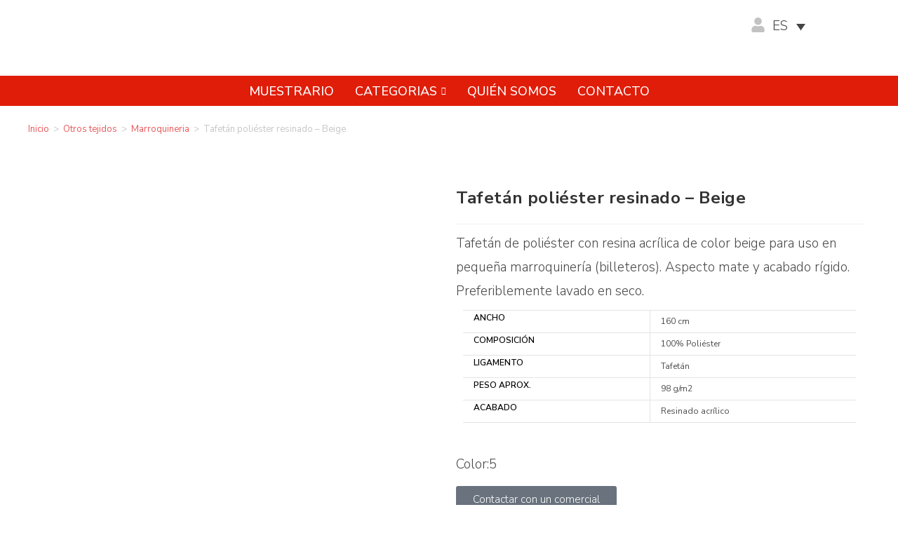

--- FILE ---
content_type: text/html; charset=UTF-8
request_url: https://idflining.com/lining/tafetan-poliester-resinado-beige-5/
body_size: 58677
content:
<!DOCTYPE html>
<html class="html" lang="es-ES" prefix="og: https://ogp.me/ns#">
<head><meta charset="UTF-8"><script>if(navigator.userAgent.match(/MSIE|Internet Explorer/i)||navigator.userAgent.match(/Trident\/7\..*?rv:11/i)){var href=document.location.href;if(!href.match(/[?&]nowprocket/)){if(href.indexOf("?")==-1){if(href.indexOf("#")==-1){document.location.href=href+"?nowprocket=1"}else{document.location.href=href.replace("#","?nowprocket=1#")}}else{if(href.indexOf("#")==-1){document.location.href=href+"&nowprocket=1"}else{document.location.href=href.replace("#","&nowprocket=1#")}}}}</script><script>class RocketLazyLoadScripts{constructor(){this.v="1.2.3",this.triggerEvents=["keydown","mousedown","mousemove","touchmove","touchstart","touchend","wheel"],this.userEventHandler=this._triggerListener.bind(this),this.touchStartHandler=this._onTouchStart.bind(this),this.touchMoveHandler=this._onTouchMove.bind(this),this.touchEndHandler=this._onTouchEnd.bind(this),this.clickHandler=this._onClick.bind(this),this.interceptedClicks=[],window.addEventListener("pageshow",t=>{this.persisted=t.persisted}),window.addEventListener("DOMContentLoaded",()=>{this._preconnect3rdParties()}),this.delayedScripts={normal:[],async:[],defer:[]},this.trash=[],this.allJQueries=[]}_addUserInteractionListener(t){if(document.hidden){t._triggerListener();return}this.triggerEvents.forEach(e=>window.addEventListener(e,t.userEventHandler,{passive:!0})),window.addEventListener("touchstart",t.touchStartHandler,{passive:!0}),window.addEventListener("mousedown",t.touchStartHandler),document.addEventListener("visibilitychange",t.userEventHandler)}_removeUserInteractionListener(){this.triggerEvents.forEach(t=>window.removeEventListener(t,this.userEventHandler,{passive:!0})),document.removeEventListener("visibilitychange",this.userEventHandler)}_onTouchStart(t){"HTML"!==t.target.tagName&&(window.addEventListener("touchend",this.touchEndHandler),window.addEventListener("mouseup",this.touchEndHandler),window.addEventListener("touchmove",this.touchMoveHandler,{passive:!0}),window.addEventListener("mousemove",this.touchMoveHandler),t.target.addEventListener("click",this.clickHandler),this._renameDOMAttribute(t.target,"onclick","rocket-onclick"),this._pendingClickStarted())}_onTouchMove(t){window.removeEventListener("touchend",this.touchEndHandler),window.removeEventListener("mouseup",this.touchEndHandler),window.removeEventListener("touchmove",this.touchMoveHandler,{passive:!0}),window.removeEventListener("mousemove",this.touchMoveHandler),t.target.removeEventListener("click",this.clickHandler),this._renameDOMAttribute(t.target,"rocket-onclick","onclick"),this._pendingClickFinished()}_onTouchEnd(t){window.removeEventListener("touchend",this.touchEndHandler),window.removeEventListener("mouseup",this.touchEndHandler),window.removeEventListener("touchmove",this.touchMoveHandler,{passive:!0}),window.removeEventListener("mousemove",this.touchMoveHandler)}_onClick(t){t.target.removeEventListener("click",this.clickHandler),this._renameDOMAttribute(t.target,"rocket-onclick","onclick"),this.interceptedClicks.push(t),t.preventDefault(),t.stopPropagation(),t.stopImmediatePropagation(),this._pendingClickFinished()}_replayClicks(){window.removeEventListener("touchstart",this.touchStartHandler,{passive:!0}),window.removeEventListener("mousedown",this.touchStartHandler),this.interceptedClicks.forEach(t=>{t.target.dispatchEvent(new MouseEvent("click",{view:t.view,bubbles:!0,cancelable:!0}))})}_waitForPendingClicks(){return new Promise(t=>{this._isClickPending?this._pendingClickFinished=t:t()})}_pendingClickStarted(){this._isClickPending=!0}_pendingClickFinished(){this._isClickPending=!1}_renameDOMAttribute(t,e,r){t.hasAttribute&&t.hasAttribute(e)&&(event.target.setAttribute(r,event.target.getAttribute(e)),event.target.removeAttribute(e))}_triggerListener(){this._removeUserInteractionListener(this),"loading"===document.readyState?document.addEventListener("DOMContentLoaded",this._loadEverythingNow.bind(this)):this._loadEverythingNow()}_preconnect3rdParties(){let t=[];document.querySelectorAll("script[type=rocketlazyloadscript]").forEach(e=>{if(e.hasAttribute("src")){let r=new URL(e.src).origin;r!==location.origin&&t.push({src:r,crossOrigin:e.crossOrigin||"module"===e.getAttribute("data-rocket-type")})}}),t=[...new Map(t.map(t=>[JSON.stringify(t),t])).values()],this._batchInjectResourceHints(t,"preconnect")}async _loadEverythingNow(){this.lastBreath=Date.now(),this._delayEventListeners(this),this._delayJQueryReady(this),this._handleDocumentWrite(),this._registerAllDelayedScripts(),this._preloadAllScripts(),await this._loadScriptsFromList(this.delayedScripts.normal),await this._loadScriptsFromList(this.delayedScripts.defer),await this._loadScriptsFromList(this.delayedScripts.async);try{await this._triggerDOMContentLoaded(),await this._triggerWindowLoad()}catch(t){console.error(t)}window.dispatchEvent(new Event("rocket-allScriptsLoaded")),this._waitForPendingClicks().then(()=>{this._replayClicks()}),this._emptyTrash()}_registerAllDelayedScripts(){document.querySelectorAll("script[type=rocketlazyloadscript]").forEach(t=>{t.hasAttribute("data-rocket-src")?t.hasAttribute("async")&&!1!==t.async?this.delayedScripts.async.push(t):t.hasAttribute("defer")&&!1!==t.defer||"module"===t.getAttribute("data-rocket-type")?this.delayedScripts.defer.push(t):this.delayedScripts.normal.push(t):this.delayedScripts.normal.push(t)})}async _transformScript(t){return new Promise((await this._littleBreath(),navigator.userAgent.indexOf("Firefox/")>0||""===navigator.vendor)?e=>{let r=document.createElement("script");[...t.attributes].forEach(t=>{let e=t.nodeName;"type"!==e&&("data-rocket-type"===e&&(e="type"),"data-rocket-src"===e&&(e="src"),r.setAttribute(e,t.nodeValue))}),t.text&&(r.text=t.text),r.hasAttribute("src")?(r.addEventListener("load",e),r.addEventListener("error",e)):(r.text=t.text,e());try{t.parentNode.replaceChild(r,t)}catch(i){e()}}:async e=>{function r(){t.setAttribute("data-rocket-status","failed"),e()}try{let i=t.getAttribute("data-rocket-type"),n=t.getAttribute("data-rocket-src");t.text,i?(t.type=i,t.removeAttribute("data-rocket-type")):t.removeAttribute("type"),t.addEventListener("load",function r(){t.setAttribute("data-rocket-status","executed"),e()}),t.addEventListener("error",r),n?(t.removeAttribute("data-rocket-src"),t.src=n):t.src="data:text/javascript;base64,"+window.btoa(unescape(encodeURIComponent(t.text)))}catch(s){r()}})}async _loadScriptsFromList(t){let e=t.shift();return e&&e.isConnected?(await this._transformScript(e),this._loadScriptsFromList(t)):Promise.resolve()}_preloadAllScripts(){this._batchInjectResourceHints([...this.delayedScripts.normal,...this.delayedScripts.defer,...this.delayedScripts.async],"preload")}_batchInjectResourceHints(t,e){var r=document.createDocumentFragment();t.forEach(t=>{let i=t.getAttribute&&t.getAttribute("data-rocket-src")||t.src;if(i){let n=document.createElement("link");n.href=i,n.rel=e,"preconnect"!==e&&(n.as="script"),t.getAttribute&&"module"===t.getAttribute("data-rocket-type")&&(n.crossOrigin=!0),t.crossOrigin&&(n.crossOrigin=t.crossOrigin),t.integrity&&(n.integrity=t.integrity),r.appendChild(n),this.trash.push(n)}}),document.head.appendChild(r)}_delayEventListeners(t){let e={};function r(t,r){!function t(r){!e[r]&&(e[r]={originalFunctions:{add:r.addEventListener,remove:r.removeEventListener},eventsToRewrite:[]},r.addEventListener=function(){arguments[0]=i(arguments[0]),e[r].originalFunctions.add.apply(r,arguments)},r.removeEventListener=function(){arguments[0]=i(arguments[0]),e[r].originalFunctions.remove.apply(r,arguments)});function i(t){return e[r].eventsToRewrite.indexOf(t)>=0?"rocket-"+t:t}}(t),e[t].eventsToRewrite.push(r)}function i(t,e){let r=t[e];Object.defineProperty(t,e,{get:()=>r||function(){},set(i){t["rocket"+e]=r=i}})}r(document,"DOMContentLoaded"),r(window,"DOMContentLoaded"),r(window,"load"),r(window,"pageshow"),r(document,"readystatechange"),i(document,"onreadystatechange"),i(window,"onload"),i(window,"onpageshow")}_delayJQueryReady(t){let e;function r(r){if(r&&r.fn&&!t.allJQueries.includes(r)){r.fn.ready=r.fn.init.prototype.ready=function(e){return t.domReadyFired?e.bind(document)(r):document.addEventListener("rocket-DOMContentLoaded",()=>e.bind(document)(r)),r([])};let i=r.fn.on;r.fn.on=r.fn.init.prototype.on=function(){if(this[0]===window){function t(t){return t.split(" ").map(t=>"load"===t||0===t.indexOf("load.")?"rocket-jquery-load":t).join(" ")}"string"==typeof arguments[0]||arguments[0]instanceof String?arguments[0]=t(arguments[0]):"object"==typeof arguments[0]&&Object.keys(arguments[0]).forEach(e=>{let r=arguments[0][e];delete arguments[0][e],arguments[0][t(e)]=r})}return i.apply(this,arguments),this},t.allJQueries.push(r)}e=r}r(window.jQuery),Object.defineProperty(window,"jQuery",{get:()=>e,set(t){r(t)}})}async _triggerDOMContentLoaded(){this.domReadyFired=!0,await this._littleBreath(),document.dispatchEvent(new Event("rocket-DOMContentLoaded")),await this._littleBreath(),window.dispatchEvent(new Event("rocket-DOMContentLoaded")),await this._littleBreath(),document.dispatchEvent(new Event("rocket-readystatechange")),await this._littleBreath(),document.rocketonreadystatechange&&document.rocketonreadystatechange()}async _triggerWindowLoad(){await this._littleBreath(),window.dispatchEvent(new Event("rocket-load")),await this._littleBreath(),window.rocketonload&&window.rocketonload(),await this._littleBreath(),this.allJQueries.forEach(t=>t(window).trigger("rocket-jquery-load")),await this._littleBreath();let t=new Event("rocket-pageshow");t.persisted=this.persisted,window.dispatchEvent(t),await this._littleBreath(),window.rocketonpageshow&&window.rocketonpageshow({persisted:this.persisted})}_handleDocumentWrite(){let t=new Map;document.write=document.writeln=function(e){let r=document.currentScript;r||console.error("WPRocket unable to document.write this: "+e);let i=document.createRange(),n=r.parentElement,s=t.get(r);void 0===s&&(s=r.nextSibling,t.set(r,s));let a=document.createDocumentFragment();i.setStart(a,0),a.appendChild(i.createContextualFragment(e)),n.insertBefore(a,s)}}async _littleBreath(){Date.now()-this.lastBreath>45&&(await this._requestAnimFrame(),this.lastBreath=Date.now())}async _requestAnimFrame(){return document.hidden?new Promise(t=>setTimeout(t)):new Promise(t=>requestAnimationFrame(t))}_emptyTrash(){this.trash.forEach(t=>t.remove())}static run(){let t=new RocketLazyLoadScripts;t._addUserInteractionListener(t)}}RocketLazyLoadScripts.run();</script>
	
	<link rel="profile" href="https://gmpg.org/xfn/11">

	<link rel="alternate" hreflang="en" href="https://idflining.com/en/lining/back-coated-polyester-taffetta-beige/" />
<link rel="alternate" hreflang="es" href="https://idflining.com/lining/tafetan-poliester-resinado-beige-5/" />
<link rel="alternate" hreflang="x-default" href="https://idflining.com/lining/tafetan-poliester-resinado-beige-5/" />

<!-- Google Tag Manager for WordPress by gtm4wp.com -->
<script data-cfasync="false" data-pagespeed-no-defer>
	var gtm4wp_datalayer_name = "dataLayer";
	var dataLayer = dataLayer || [];
	const gtm4wp_use_sku_instead = 1;
	const gtm4wp_currency = 'EUR';
	const gtm4wp_product_per_impression = 10;
	const gtm4wp_clear_ecommerce = false;
	const gtm4wp_datalayer_max_timeout = 2000;

	const gtm4wp_scrollerscript_debugmode         = false;
	const gtm4wp_scrollerscript_callbacktime      = 100;
	const gtm4wp_scrollerscript_readerlocation    = 150;
	const gtm4wp_scrollerscript_contentelementid  = "content";
	const gtm4wp_scrollerscript_scannertime       = 60;
</script>
<!-- End Google Tag Manager for WordPress by gtm4wp.com --><meta name="viewport" content="width=device-width, initial-scale=1">
<!-- Optimización para motores de búsqueda de Rank Math -  https://rankmath.com/ -->
<title>Tafetán poliéster resinado - Beige - idf lining</title>
<meta name="description" content="Tafetán de poliéster con resina acrílica de color beige para uso en pequeña marroquinería (billeteros). Aspecto mate y acabado rígido. Preferiblemente lavado"/>
<meta name="robots" content="index, follow, max-snippet:-1, max-video-preview:-1, max-image-preview:large"/>
<link rel="canonical" href="https://idflining.com/lining/tafetan-poliester-resinado-beige-5/" />
<meta property="og:locale" content="es_ES" />
<meta property="og:type" content="product" />
<meta property="og:title" content="Tafetán poliéster resinado - Beige - idf lining" />
<meta property="og:description" content="Tafetán de poliéster con resina acrílica de color beige para uso en pequeña marroquinería (billeteros). Aspecto mate y acabado rígido. Preferiblemente lavado" />
<meta property="og:url" content="https://idflining.com/lining/tafetan-poliester-resinado-beige-5/" />
<meta property="og:site_name" content="idf lining" />
<meta property="og:updated_time" content="2023-12-21T18:27:51+01:00" />
<meta property="og:image" content="https://idflining.com/wp-content/uploads/2023/06/Otros-tejidos-C200R005.jpg" />
<meta property="og:image:secure_url" content="https://idflining.com/wp-content/uploads/2023/06/Otros-tejidos-C200R005.jpg" />
<meta property="og:image:width" content="900" />
<meta property="og:image:height" content="900" />
<meta property="og:image:alt" content="Tafetán poliéster resinado &#8211; Beige" />
<meta property="og:image:type" content="image/jpeg" />
<meta property="product:price:amount" content="7.76" />
<meta property="product:price:currency" content="EUR" />
<meta property="product:availability" content="instock" />
<meta name="twitter:card" content="summary_large_image" />
<meta name="twitter:title" content="Tafetán poliéster resinado - Beige - idf lining" />
<meta name="twitter:description" content="Tafetán de poliéster con resina acrílica de color beige para uso en pequeña marroquinería (billeteros). Aspecto mate y acabado rígido. Preferiblemente lavado" />
<meta name="twitter:image" content="https://idflining.com/wp-content/uploads/2023/06/Otros-tejidos-C200R005.jpg" />
<meta name="twitter:label1" content="Precio" />
<meta name="twitter:data1" content="7,76&euro;" />
<meta name="twitter:label2" content="Disponibilidad" />
<meta name="twitter:data2" content="Hay existencias" />
<script type="application/ld+json" class="rank-math-schema">{"@context":"https://schema.org","@graph":[{"@type":"Organization","@id":"https://idflining.com/#organization","name":"Industrial de Forreri\u0301a, S.A","url":"https://idflining.com","logo":{"@type":"ImageObject","@id":"https://idflining.com/#logo","url":"https://idflining.com/wp-content/uploads/2023/07/Logo-IDF-lining-blanc.png","contentUrl":"https://idflining.com/wp-content/uploads/2023/07/Logo-IDF-lining-blanc.png","caption":"idf lining","inLanguage":"es","width":"400","height":"137"}},{"@type":"WebSite","@id":"https://idflining.com/#website","url":"https://idflining.com","name":"idf lining","publisher":{"@id":"https://idflining.com/#organization"},"inLanguage":"es"},{"@type":"ImageObject","@id":"https://idflining.com/wp-content/uploads/2023/06/Otros-tejidos-C200R005.jpg","url":"https://idflining.com/wp-content/uploads/2023/06/Otros-tejidos-C200R005.jpg","width":"900","height":"900","inLanguage":"es"},{"@type":"ItemPage","@id":"https://idflining.com/lining/tafetan-poliester-resinado-beige-5/#webpage","url":"https://idflining.com/lining/tafetan-poliester-resinado-beige-5/","name":"Tafet\u00e1n poli\u00e9ster resinado - Beige - idf lining","datePublished":"2023-06-29T22:49:49+01:00","dateModified":"2023-12-21T18:27:51+01:00","isPartOf":{"@id":"https://idflining.com/#website"},"primaryImageOfPage":{"@id":"https://idflining.com/wp-content/uploads/2023/06/Otros-tejidos-C200R005.jpg"},"inLanguage":"es"},{"@type":"Product","name":"Tafet\u00e1n poli\u00e9ster resinado - Beige - idf lining","description":"Tafet\u00e1n de poli\u00e9ster con resina acr\u00edlica de color beige para uso en peque\u00f1a marroquiner\u00eda (billeteros). Aspecto mate y acabado r\u00edgido. Preferiblemente lavado en seco.","sku":"C200R005","category":"Otros tejidos &gt; Marroquineria","mainEntityOfPage":{"@id":"https://idflining.com/lining/tafetan-poliester-resinado-beige-5/#webpage"},"weight":{"@type":"QuantitativeValue","unitCode":"KGM","value":"0.2"},"image":[{"@type":"ImageObject","url":"https://idflining.com/wp-content/uploads/2023/06/Otros-tejidos-C200R005.jpg","height":"900","width":"900"},{"@type":"ImageObject","url":"https://idflining.com/wp-content/uploads/2023/06/Otros-tejidos-C200R005-1.jpg","height":"900","width":"900"}],"offers":{"@type":"Offer","price":"7.76","priceCurrency":"EUR","priceValidUntil":"2027-12-31","availability":"https://schema.org/InStock","itemCondition":"NewCondition","url":"https://idflining.com/lining/tafetan-poliester-resinado-beige-5/","seller":{"@type":"Organization","@id":"https://idflining.com/","name":"idf lining","url":"https://idflining.com","logo":"https://idflining.com/wp-content/uploads/2023/07/Logo-IDF-lining-blanc.png"},"priceSpecification":{"price":"7.76","priceCurrency":"EUR","valueAddedTaxIncluded":"false"}},"additionalProperty":[{"@type":"PropertyValue","name":"pa_ancho","value":"160 cm"},{"@type":"PropertyValue","name":"pa_composicion","value":"100% Poli\u00e9ster"},{"@type":"PropertyValue","name":"pa_ligamento","value":"Tafet\u00e1n"},{"@type":"PropertyValue","name":"pa_peso-aprox","value":"98 g/m2"},{"@type":"PropertyValue","name":"pa_acabado","value":"Resinado acr\u00edlico"}],"@id":"https://idflining.com/lining/tafetan-poliester-resinado-beige-5/#richSnippet"}]}</script>
<!-- /Plugin Rank Math WordPress SEO -->

<link rel="alternate" type="application/rss+xml" title="idf lining &raquo; Feed" href="https://idflining.com/feed/" />
<link rel="alternate" type="application/rss+xml" title="idf lining &raquo; Feed de los comentarios" href="https://idflining.com/comments/feed/" />
<link rel="alternate" type="application/rss+xml" title="idf lining &raquo; Comentario Tafetán poliéster resinado &#8211; Beige del feed" href="https://idflining.com/lining/tafetan-poliester-resinado-beige-5/feed/" />
<link rel="alternate" title="oEmbed (JSON)" type="application/json+oembed" href="https://idflining.com/wp-json/oembed/1.0/embed?url=https%3A%2F%2Fidflining.com%2Flining%2Ftafetan-poliester-resinado-beige-5%2F" />
<link rel="alternate" title="oEmbed (XML)" type="text/xml+oembed" href="https://idflining.com/wp-json/oembed/1.0/embed?url=https%3A%2F%2Fidflining.com%2Flining%2Ftafetan-poliester-resinado-beige-5%2F&#038;format=xml" />
<style id='wp-img-auto-sizes-contain-inline-css'>
img:is([sizes=auto i],[sizes^="auto," i]){contain-intrinsic-size:3000px 1500px}
/*# sourceURL=wp-img-auto-sizes-contain-inline-css */
</style>
<link data-minify="1" rel='stylesheet' id='woocommerce_views-block-style-css-css' href='https://idflining.com/wp-content/cache/min/1/wp-content/plugins/woocommerce-views/public/css/style.css?ver=1767840604' media='all' />
<style id='wp-emoji-styles-inline-css'>

	img.wp-smiley, img.emoji {
		display: inline !important;
		border: none !important;
		box-shadow: none !important;
		height: 1em !important;
		width: 1em !important;
		margin: 0 0.07em !important;
		vertical-align: -0.1em !important;
		background: none !important;
		padding: 0 !important;
	}
/*# sourceURL=wp-emoji-styles-inline-css */
</style>
<link rel='stylesheet' id='wp-block-library-css' href='https://idflining.com/wp-includes/css/dist/block-library/style.min.css?ver=6.9' media='all' />
<style id='global-styles-inline-css'>
:root{--wp--preset--aspect-ratio--square: 1;--wp--preset--aspect-ratio--4-3: 4/3;--wp--preset--aspect-ratio--3-4: 3/4;--wp--preset--aspect-ratio--3-2: 3/2;--wp--preset--aspect-ratio--2-3: 2/3;--wp--preset--aspect-ratio--16-9: 16/9;--wp--preset--aspect-ratio--9-16: 9/16;--wp--preset--color--black: #000000;--wp--preset--color--cyan-bluish-gray: #abb8c3;--wp--preset--color--white: #ffffff;--wp--preset--color--pale-pink: #f78da7;--wp--preset--color--vivid-red: #cf2e2e;--wp--preset--color--luminous-vivid-orange: #ff6900;--wp--preset--color--luminous-vivid-amber: #fcb900;--wp--preset--color--light-green-cyan: #7bdcb5;--wp--preset--color--vivid-green-cyan: #00d084;--wp--preset--color--pale-cyan-blue: #8ed1fc;--wp--preset--color--vivid-cyan-blue: #0693e3;--wp--preset--color--vivid-purple: #9b51e0;--wp--preset--gradient--vivid-cyan-blue-to-vivid-purple: linear-gradient(135deg,rgb(6,147,227) 0%,rgb(155,81,224) 100%);--wp--preset--gradient--light-green-cyan-to-vivid-green-cyan: linear-gradient(135deg,rgb(122,220,180) 0%,rgb(0,208,130) 100%);--wp--preset--gradient--luminous-vivid-amber-to-luminous-vivid-orange: linear-gradient(135deg,rgb(252,185,0) 0%,rgb(255,105,0) 100%);--wp--preset--gradient--luminous-vivid-orange-to-vivid-red: linear-gradient(135deg,rgb(255,105,0) 0%,rgb(207,46,46) 100%);--wp--preset--gradient--very-light-gray-to-cyan-bluish-gray: linear-gradient(135deg,rgb(238,238,238) 0%,rgb(169,184,195) 100%);--wp--preset--gradient--cool-to-warm-spectrum: linear-gradient(135deg,rgb(74,234,220) 0%,rgb(151,120,209) 20%,rgb(207,42,186) 40%,rgb(238,44,130) 60%,rgb(251,105,98) 80%,rgb(254,248,76) 100%);--wp--preset--gradient--blush-light-purple: linear-gradient(135deg,rgb(255,206,236) 0%,rgb(152,150,240) 100%);--wp--preset--gradient--blush-bordeaux: linear-gradient(135deg,rgb(254,205,165) 0%,rgb(254,45,45) 50%,rgb(107,0,62) 100%);--wp--preset--gradient--luminous-dusk: linear-gradient(135deg,rgb(255,203,112) 0%,rgb(199,81,192) 50%,rgb(65,88,208) 100%);--wp--preset--gradient--pale-ocean: linear-gradient(135deg,rgb(255,245,203) 0%,rgb(182,227,212) 50%,rgb(51,167,181) 100%);--wp--preset--gradient--electric-grass: linear-gradient(135deg,rgb(202,248,128) 0%,rgb(113,206,126) 100%);--wp--preset--gradient--midnight: linear-gradient(135deg,rgb(2,3,129) 0%,rgb(40,116,252) 100%);--wp--preset--font-size--small: 13px;--wp--preset--font-size--medium: 20px;--wp--preset--font-size--large: 36px;--wp--preset--font-size--x-large: 42px;--wp--preset--spacing--20: 0.44rem;--wp--preset--spacing--30: 0.67rem;--wp--preset--spacing--40: 1rem;--wp--preset--spacing--50: 1.5rem;--wp--preset--spacing--60: 2.25rem;--wp--preset--spacing--70: 3.38rem;--wp--preset--spacing--80: 5.06rem;--wp--preset--shadow--natural: 6px 6px 9px rgba(0, 0, 0, 0.2);--wp--preset--shadow--deep: 12px 12px 50px rgba(0, 0, 0, 0.4);--wp--preset--shadow--sharp: 6px 6px 0px rgba(0, 0, 0, 0.2);--wp--preset--shadow--outlined: 6px 6px 0px -3px rgb(255, 255, 255), 6px 6px rgb(0, 0, 0);--wp--preset--shadow--crisp: 6px 6px 0px rgb(0, 0, 0);}:where(.is-layout-flex){gap: 0.5em;}:where(.is-layout-grid){gap: 0.5em;}body .is-layout-flex{display: flex;}.is-layout-flex{flex-wrap: wrap;align-items: center;}.is-layout-flex > :is(*, div){margin: 0;}body .is-layout-grid{display: grid;}.is-layout-grid > :is(*, div){margin: 0;}:where(.wp-block-columns.is-layout-flex){gap: 2em;}:where(.wp-block-columns.is-layout-grid){gap: 2em;}:where(.wp-block-post-template.is-layout-flex){gap: 1.25em;}:where(.wp-block-post-template.is-layout-grid){gap: 1.25em;}.has-black-color{color: var(--wp--preset--color--black) !important;}.has-cyan-bluish-gray-color{color: var(--wp--preset--color--cyan-bluish-gray) !important;}.has-white-color{color: var(--wp--preset--color--white) !important;}.has-pale-pink-color{color: var(--wp--preset--color--pale-pink) !important;}.has-vivid-red-color{color: var(--wp--preset--color--vivid-red) !important;}.has-luminous-vivid-orange-color{color: var(--wp--preset--color--luminous-vivid-orange) !important;}.has-luminous-vivid-amber-color{color: var(--wp--preset--color--luminous-vivid-amber) !important;}.has-light-green-cyan-color{color: var(--wp--preset--color--light-green-cyan) !important;}.has-vivid-green-cyan-color{color: var(--wp--preset--color--vivid-green-cyan) !important;}.has-pale-cyan-blue-color{color: var(--wp--preset--color--pale-cyan-blue) !important;}.has-vivid-cyan-blue-color{color: var(--wp--preset--color--vivid-cyan-blue) !important;}.has-vivid-purple-color{color: var(--wp--preset--color--vivid-purple) !important;}.has-black-background-color{background-color: var(--wp--preset--color--black) !important;}.has-cyan-bluish-gray-background-color{background-color: var(--wp--preset--color--cyan-bluish-gray) !important;}.has-white-background-color{background-color: var(--wp--preset--color--white) !important;}.has-pale-pink-background-color{background-color: var(--wp--preset--color--pale-pink) !important;}.has-vivid-red-background-color{background-color: var(--wp--preset--color--vivid-red) !important;}.has-luminous-vivid-orange-background-color{background-color: var(--wp--preset--color--luminous-vivid-orange) !important;}.has-luminous-vivid-amber-background-color{background-color: var(--wp--preset--color--luminous-vivid-amber) !important;}.has-light-green-cyan-background-color{background-color: var(--wp--preset--color--light-green-cyan) !important;}.has-vivid-green-cyan-background-color{background-color: var(--wp--preset--color--vivid-green-cyan) !important;}.has-pale-cyan-blue-background-color{background-color: var(--wp--preset--color--pale-cyan-blue) !important;}.has-vivid-cyan-blue-background-color{background-color: var(--wp--preset--color--vivid-cyan-blue) !important;}.has-vivid-purple-background-color{background-color: var(--wp--preset--color--vivid-purple) !important;}.has-black-border-color{border-color: var(--wp--preset--color--black) !important;}.has-cyan-bluish-gray-border-color{border-color: var(--wp--preset--color--cyan-bluish-gray) !important;}.has-white-border-color{border-color: var(--wp--preset--color--white) !important;}.has-pale-pink-border-color{border-color: var(--wp--preset--color--pale-pink) !important;}.has-vivid-red-border-color{border-color: var(--wp--preset--color--vivid-red) !important;}.has-luminous-vivid-orange-border-color{border-color: var(--wp--preset--color--luminous-vivid-orange) !important;}.has-luminous-vivid-amber-border-color{border-color: var(--wp--preset--color--luminous-vivid-amber) !important;}.has-light-green-cyan-border-color{border-color: var(--wp--preset--color--light-green-cyan) !important;}.has-vivid-green-cyan-border-color{border-color: var(--wp--preset--color--vivid-green-cyan) !important;}.has-pale-cyan-blue-border-color{border-color: var(--wp--preset--color--pale-cyan-blue) !important;}.has-vivid-cyan-blue-border-color{border-color: var(--wp--preset--color--vivid-cyan-blue) !important;}.has-vivid-purple-border-color{border-color: var(--wp--preset--color--vivid-purple) !important;}.has-vivid-cyan-blue-to-vivid-purple-gradient-background{background: var(--wp--preset--gradient--vivid-cyan-blue-to-vivid-purple) !important;}.has-light-green-cyan-to-vivid-green-cyan-gradient-background{background: var(--wp--preset--gradient--light-green-cyan-to-vivid-green-cyan) !important;}.has-luminous-vivid-amber-to-luminous-vivid-orange-gradient-background{background: var(--wp--preset--gradient--luminous-vivid-amber-to-luminous-vivid-orange) !important;}.has-luminous-vivid-orange-to-vivid-red-gradient-background{background: var(--wp--preset--gradient--luminous-vivid-orange-to-vivid-red) !important;}.has-very-light-gray-to-cyan-bluish-gray-gradient-background{background: var(--wp--preset--gradient--very-light-gray-to-cyan-bluish-gray) !important;}.has-cool-to-warm-spectrum-gradient-background{background: var(--wp--preset--gradient--cool-to-warm-spectrum) !important;}.has-blush-light-purple-gradient-background{background: var(--wp--preset--gradient--blush-light-purple) !important;}.has-blush-bordeaux-gradient-background{background: var(--wp--preset--gradient--blush-bordeaux) !important;}.has-luminous-dusk-gradient-background{background: var(--wp--preset--gradient--luminous-dusk) !important;}.has-pale-ocean-gradient-background{background: var(--wp--preset--gradient--pale-ocean) !important;}.has-electric-grass-gradient-background{background: var(--wp--preset--gradient--electric-grass) !important;}.has-midnight-gradient-background{background: var(--wp--preset--gradient--midnight) !important;}.has-small-font-size{font-size: var(--wp--preset--font-size--small) !important;}.has-medium-font-size{font-size: var(--wp--preset--font-size--medium) !important;}.has-large-font-size{font-size: var(--wp--preset--font-size--large) !important;}.has-x-large-font-size{font-size: var(--wp--preset--font-size--x-large) !important;}
/*# sourceURL=global-styles-inline-css */
</style>

<style id='classic-theme-styles-inline-css'>
/*! This file is auto-generated */
.wp-block-button__link{color:#fff;background-color:#32373c;border-radius:9999px;box-shadow:none;text-decoration:none;padding:calc(.667em + 2px) calc(1.333em + 2px);font-size:1.125em}.wp-block-file__button{background:#32373c;color:#fff;text-decoration:none}
/*# sourceURL=/wp-includes/css/classic-themes.min.css */
</style>
<link rel='stylesheet' id='mediaelement-css' href='https://idflining.com/wp-includes/js/mediaelement/mediaelementplayer-legacy.min.css?ver=4.2.17' media='all' />
<link rel='stylesheet' id='wp-mediaelement-css' href='https://idflining.com/wp-includes/js/mediaelement/wp-mediaelement.min.css?ver=6.9' media='all' />
<link data-minify="1" rel='stylesheet' id='view_editor_gutenberg_frontend_assets-css' href='https://idflining.com/wp-content/cache/min/1/wp-content/plugins/toolset-blocks/public/css/views-frontend.css?ver=1767840604' media='all' />
<style id='view_editor_gutenberg_frontend_assets-inline-css'>
.wpv-sort-list-dropdown.wpv-sort-list-dropdown-style-default > span.wpv-sort-list,.wpv-sort-list-dropdown.wpv-sort-list-dropdown-style-default .wpv-sort-list-item {border-color: #cdcdcd;}.wpv-sort-list-dropdown.wpv-sort-list-dropdown-style-default .wpv-sort-list-item a {color: #444;background-color: #fff;}.wpv-sort-list-dropdown.wpv-sort-list-dropdown-style-default a:hover,.wpv-sort-list-dropdown.wpv-sort-list-dropdown-style-default a:focus {color: #000;background-color: #eee;}.wpv-sort-list-dropdown.wpv-sort-list-dropdown-style-default .wpv-sort-list-item.wpv-sort-list-current a {color: #000;background-color: #eee;}
.wpv-sort-list-dropdown.wpv-sort-list-dropdown-style-default > span.wpv-sort-list,.wpv-sort-list-dropdown.wpv-sort-list-dropdown-style-default .wpv-sort-list-item {border-color: #cdcdcd;}.wpv-sort-list-dropdown.wpv-sort-list-dropdown-style-default .wpv-sort-list-item a {color: #444;background-color: #fff;}.wpv-sort-list-dropdown.wpv-sort-list-dropdown-style-default a:hover,.wpv-sort-list-dropdown.wpv-sort-list-dropdown-style-default a:focus {color: #000;background-color: #eee;}.wpv-sort-list-dropdown.wpv-sort-list-dropdown-style-default .wpv-sort-list-item.wpv-sort-list-current a {color: #000;background-color: #eee;}.wpv-sort-list-dropdown.wpv-sort-list-dropdown-style-grey > span.wpv-sort-list,.wpv-sort-list-dropdown.wpv-sort-list-dropdown-style-grey .wpv-sort-list-item {border-color: #cdcdcd;}.wpv-sort-list-dropdown.wpv-sort-list-dropdown-style-grey .wpv-sort-list-item a {color: #444;background-color: #eeeeee;}.wpv-sort-list-dropdown.wpv-sort-list-dropdown-style-grey a:hover,.wpv-sort-list-dropdown.wpv-sort-list-dropdown-style-grey a:focus {color: #000;background-color: #e5e5e5;}.wpv-sort-list-dropdown.wpv-sort-list-dropdown-style-grey .wpv-sort-list-item.wpv-sort-list-current a {color: #000;background-color: #e5e5e5;}
.wpv-sort-list-dropdown.wpv-sort-list-dropdown-style-default > span.wpv-sort-list,.wpv-sort-list-dropdown.wpv-sort-list-dropdown-style-default .wpv-sort-list-item {border-color: #cdcdcd;}.wpv-sort-list-dropdown.wpv-sort-list-dropdown-style-default .wpv-sort-list-item a {color: #444;background-color: #fff;}.wpv-sort-list-dropdown.wpv-sort-list-dropdown-style-default a:hover,.wpv-sort-list-dropdown.wpv-sort-list-dropdown-style-default a:focus {color: #000;background-color: #eee;}.wpv-sort-list-dropdown.wpv-sort-list-dropdown-style-default .wpv-sort-list-item.wpv-sort-list-current a {color: #000;background-color: #eee;}.wpv-sort-list-dropdown.wpv-sort-list-dropdown-style-grey > span.wpv-sort-list,.wpv-sort-list-dropdown.wpv-sort-list-dropdown-style-grey .wpv-sort-list-item {border-color: #cdcdcd;}.wpv-sort-list-dropdown.wpv-sort-list-dropdown-style-grey .wpv-sort-list-item a {color: #444;background-color: #eeeeee;}.wpv-sort-list-dropdown.wpv-sort-list-dropdown-style-grey a:hover,.wpv-sort-list-dropdown.wpv-sort-list-dropdown-style-grey a:focus {color: #000;background-color: #e5e5e5;}.wpv-sort-list-dropdown.wpv-sort-list-dropdown-style-grey .wpv-sort-list-item.wpv-sort-list-current a {color: #000;background-color: #e5e5e5;}.wpv-sort-list-dropdown.wpv-sort-list-dropdown-style-blue > span.wpv-sort-list,.wpv-sort-list-dropdown.wpv-sort-list-dropdown-style-blue .wpv-sort-list-item {border-color: #0099cc;}.wpv-sort-list-dropdown.wpv-sort-list-dropdown-style-blue .wpv-sort-list-item a {color: #444;background-color: #cbddeb;}.wpv-sort-list-dropdown.wpv-sort-list-dropdown-style-blue a:hover,.wpv-sort-list-dropdown.wpv-sort-list-dropdown-style-blue a:focus {color: #000;background-color: #95bedd;}.wpv-sort-list-dropdown.wpv-sort-list-dropdown-style-blue .wpv-sort-list-item.wpv-sort-list-current a {color: #000;background-color: #95bedd;}
/*# sourceURL=view_editor_gutenberg_frontend_assets-inline-css */
</style>
<link data-minify="1" rel='stylesheet' id='tiered-pricing-table-front-css-css' href='https://idflining.com/wp-content/cache/min/1/wp-content/plugins/tier-pricing-table/assets/frontend/main.css?ver=1767840604' media='all' />
<link data-minify="1" rel='stylesheet' id='woocommerce_views_onsale_badge-css' href='https://idflining.com/wp-content/cache/min/1/wp-content/plugins/woocommerce-views/library/toolset/woocommerce-views/res/css/wcviews-onsalebadge.css?ver=1767840604' media='all' />
<link rel='stylesheet' id='photoswipe-css' href='https://idflining.com/wp-content/plugins/woocommerce/assets/css/photoswipe/photoswipe.min.css?ver=10.3.7' media='all' />
<link rel='stylesheet' id='photoswipe-default-skin-css' href='https://idflining.com/wp-content/plugins/woocommerce/assets/css/photoswipe/default-skin/default-skin.min.css?ver=10.3.7' media='all' />
<style id='woocommerce-inline-inline-css'>
.woocommerce form .form-row .required { visibility: visible; }
/*# sourceURL=woocommerce-inline-inline-css */
</style>
<link rel='stylesheet' id='wpml-legacy-dropdown-0-css' href='https://idflining.com/wp-content/plugins/sitepress-multilingual-cms/templates/language-switchers/legacy-dropdown/style.min.css?ver=1' media='all' />
<link rel='stylesheet' id='wpml-legacy-horizontal-list-0-css' href='https://idflining.com/wp-content/plugins/sitepress-multilingual-cms/templates/language-switchers/legacy-list-horizontal/style.min.css?ver=1' media='all' />
<link data-minify="1" rel='stylesheet' id='ywmmq-frontend-css' href='https://idflining.com/wp-content/cache/min/1/wp-content/plugins/yith-woocommerce-minimum-maximum-quantity-premium/assets/css/frontend.min.css?ver=1767840604' media='all' />
<link data-minify="1" rel='stylesheet' id='brands-styles-css' href='https://idflining.com/wp-content/cache/min/1/wp-content/plugins/woocommerce/assets/css/brands.css?ver=1767840604' media='all' />
<link rel='stylesheet' id='dgwt-wcas-style-css' href='https://idflining.com/wp-content/plugins/ajax-search-for-woocommerce/assets/css/style.min.css?ver=1.31.0' media='all' />
<link data-minify="1" rel='stylesheet' id='font-awesome-css' href='https://idflining.com/wp-content/cache/min/1/wp-content/themes/oceanwp/assets/fonts/fontawesome/css/all.min.css?ver=1767840604' media='all' />
<style id='font-awesome-inline-css'>
[data-font="FontAwesome"]:before {font-family: 'FontAwesome' !important;content: attr(data-icon) !important;speak: none !important;font-weight: normal !important;font-variant: normal !important;text-transform: none !important;line-height: 1 !important;font-style: normal !important;-webkit-font-smoothing: antialiased !important;-moz-osx-font-smoothing: grayscale !important;}
/*# sourceURL=font-awesome-inline-css */
</style>
<link data-minify="1" rel='stylesheet' id='simple-line-icons-css' href='https://idflining.com/wp-content/cache/min/1/wp-content/themes/oceanwp/assets/css/third/simple-line-icons.min.css?ver=1767840604' media='all' />
<link data-minify="1" rel='stylesheet' id='chld_thm_cfg_child-css' href='https://idflining.com/wp-content/cache/min/1/wp-content/themes/Idflining/style.css?ver=1767840604' media='all' />
<link rel='stylesheet' id='oceanwp-woo-mini-cart-css' href='https://idflining.com/wp-content/themes/oceanwp/assets/css/woo/woo-mini-cart.min.css?ver=6.9' media='all' />
<link rel='stylesheet' id='oceanwp-style-css' href='https://idflining.com/wp-content/themes/oceanwp/assets/css/style.min.css?ver=0.0.1.1684928342' media='all' />
<link data-minify="1" rel='stylesheet' id='toolset_bootstrap_styles-css' href='https://idflining.com/wp-content/cache/min/1/wp-content/plugins/toolset-blocks/vendor/toolset/toolset-common/res/lib/bootstrap3/css/bootstrap.css?ver=1767840604' media='screen' />
<link rel='stylesheet' id='elementor-frontend-css' href='https://idflining.com/wp-content/plugins/elementor/assets/css/frontend.min.css?ver=3.32.5' media='all' />
<link rel='stylesheet' id='widget-image-css' href='https://idflining.com/wp-content/plugins/elementor/assets/css/widget-image.min.css?ver=3.32.5' media='all' />
<link rel='stylesheet' id='widget-heading-css' href='https://idflining.com/wp-content/plugins/elementor/assets/css/widget-heading.min.css?ver=3.32.5' media='all' />
<link rel='stylesheet' id='widget-nav-menu-css' href='https://idflining.com/wp-content/plugins/elementor-pro/assets/css/widget-nav-menu.min.css?ver=3.32.3' media='all' />
<link rel='stylesheet' id='widget-woocommerce-product-images-css' href='https://idflining.com/wp-content/plugins/elementor-pro/assets/css/widget-woocommerce-product-images.min.css?ver=3.32.3' media='all' />
<link rel='stylesheet' id='widget-woocommerce-product-rating-css' href='https://idflining.com/wp-content/plugins/elementor-pro/assets/css/widget-woocommerce-product-rating.min.css?ver=3.32.3' media='all' />
<link rel='stylesheet' id='widget-woocommerce-notices-css' href='https://idflining.com/wp-content/plugins/elementor-pro/assets/css/widget-woocommerce-notices.min.css?ver=3.32.3' media='all' />
<link rel='stylesheet' id='widget-woocommerce-product-meta-css' href='https://idflining.com/wp-content/plugins/elementor-pro/assets/css/widget-woocommerce-product-meta.min.css?ver=3.32.3' media='all' />
<link rel='stylesheet' id='widget-woocommerce-products-css' href='https://idflining.com/wp-content/plugins/elementor-pro/assets/css/widget-woocommerce-products.min.css?ver=3.32.3' media='all' />
<link rel='stylesheet' id='elementor-post-8-css' href='https://idflining.com/wp-content/uploads/elementor/css/post-8.css?ver=1767840603' media='all' />
<link data-minify="1" rel='stylesheet' id='font-awesome-5-all-css' href='https://idflining.com/wp-content/cache/min/1/wp-content/plugins/elementor/assets/lib/font-awesome/css/all.min.css?ver=1767840604' media='all' />
<link rel='stylesheet' id='font-awesome-4-shim-css' href='https://idflining.com/wp-content/plugins/elementor/assets/lib/font-awesome/css/v4-shims.min.css?ver=3.32.5' media='all' />
<link rel='stylesheet' id='elementor-post-27-css' href='https://idflining.com/wp-content/uploads/elementor/css/post-27.css?ver=1767840603' media='all' />
<link rel='stylesheet' id='elementor-post-5711-css' href='https://idflining.com/wp-content/uploads/elementor/css/post-5711.css?ver=1767840603' media='all' />
<link rel='stylesheet' id='elementor-post-1398-css' href='https://idflining.com/wp-content/uploads/elementor/css/post-1398.css?ver=1767840603' media='all' />
<link data-minify="1" rel='stylesheet' id='oceanwp-overrides-css-css' href='https://idflining.com/wp-content/cache/min/1/wp-content/plugins/toolset-blocks/vendor/toolset/toolset-theme-settings/res/css/themes/oceanwp-overrides.css?ver=1767840604' media='screen' />
<link rel='stylesheet' id='oceanwp-woocommerce-css' href='https://idflining.com/wp-content/themes/oceanwp/assets/css/woo/woocommerce.min.css?ver=6.9' media='all' />
<link data-minify="1" rel='stylesheet' id='oceanwp-woo-star-font-css' href='https://idflining.com/wp-content/cache/min/1/wp-content/themes/oceanwp/assets/css/woo/woo-star-font.min.css?ver=1767840604' media='all' />
<link data-minify="1" rel='stylesheet' id='ekit-widget-styles-css' href='https://idflining.com/wp-content/cache/min/1/wp-content/plugins/elementskit-lite/widgets/init/assets/css/widget-styles.css?ver=1767840604' media='all' />
<link data-minify="1" rel='stylesheet' id='ekit-responsive-css' href='https://idflining.com/wp-content/cache/min/1/wp-content/plugins/elementskit-lite/widgets/init/assets/css/responsive.css?ver=1767840604' media='all' />
<link rel='stylesheet' id='elementor-gf-robotoslab-css' href='https://fonts.googleapis.com/css?family=Roboto+Slab:100,100italic,200,200italic,300,300italic,400,400italic,500,500italic,600,600italic,700,700italic,800,800italic,900,900italic&#038;display=swap' media='all' />
<link rel='stylesheet' id='elementor-gf-roboto-css' href='https://fonts.googleapis.com/css?family=Roboto:100,100italic,200,200italic,300,300italic,400,400italic,500,500italic,600,600italic,700,700italic,800,800italic,900,900italic&#038;display=swap' media='all' />
<link rel='stylesheet' id='elementor-gf-nunitosans-css' href='https://fonts.googleapis.com/css?family=Nunito+Sans:100,100italic,200,200italic,300,300italic,400,400italic,500,500italic,600,600italic,700,700italic,800,800italic,900,900italic&#038;display=swap' media='all' />
<script type="rocketlazyloadscript" data-minify="1" data-rocket-src="https://idflining.com/wp-content/cache/min/1/wp-content/plugins/toolset-blocks/vendor/toolset/common-es/public/toolset-common-es-frontend.js?ver=1762948161" id="toolset-common-es-frontend-js" defer></script>
<script id="wpml-cookie-js-extra">
var wpml_cookies = {"wp-wpml_current_language":{"value":"es","expires":1,"path":"/"}};
var wpml_cookies = {"wp-wpml_current_language":{"value":"es","expires":1,"path":"/"}};
//# sourceURL=wpml-cookie-js-extra
</script>
<script type="rocketlazyloadscript" data-minify="1" data-rocket-src="https://idflining.com/wp-content/cache/min/1/wp-content/plugins/sitepress-multilingual-cms/res/js/cookies/language-cookie.js?ver=1762948161" id="wpml-cookie-js" defer data-wp-strategy="defer"></script>
<script src="https://idflining.com/wp-includes/js/jquery/jquery.min.js?ver=3.7.1" id="jquery-core-js" defer></script>
<script src="https://idflining.com/wp-includes/js/jquery/jquery-migrate.min.js?ver=3.4.1" id="jquery-migrate-js" defer></script>
<script id="tiered-pricing-table-front-js-js-extra">
var tieredPricingGlobalData = {"loadVariationTieredPricingNonce":"e316fb5de8","isPremium":"no","currencyOptions":{"currency_symbol":"&euro;","decimal_separator":",","thousand_separator":".","decimals":2,"price_format":"%2$s%1$s","trim_zeros":false},"supportedVariableProductTypes":["variable","variable-subscription"],"supportedSimpleProductTypes":["simple","variation","subscription","subscription-variation"]};
//# sourceURL=tiered-pricing-table-front-js-js-extra
</script>
<script type="rocketlazyloadscript" data-rocket-src="https://idflining.com/wp-content/plugins/tier-pricing-table/assets/frontend/product-tiered-pricing-table.min.js?ver=5.4.1" id="tiered-pricing-table-front-js-js" defer></script>
<script type="rocketlazyloadscript" data-minify="1" data-rocket-src="https://idflining.com/wp-content/cache/min/1/wp-content/plugins/woocommerce-views/library/toolset/woocommerce-views/res/js/wcviews-frontend.js?ver=1762948161" id="woocommerce_views_frontend_js-js" defer></script>
<script src="https://idflining.com/wp-content/plugins/woocommerce/assets/js/jquery-blockui/jquery.blockUI.min.js?ver=2.7.0-wc.10.3.7" id="wc-jquery-blockui-js" defer data-wp-strategy="defer"></script>
<script id="wc-add-to-cart-js-extra">
var wc_add_to_cart_params = {"ajax_url":"/wp-admin/admin-ajax.php","wc_ajax_url":"/?wc-ajax=%%endpoint%%","i18n_view_cart":"Ver carrito","cart_url":"https://idflining.com/carrito/","is_cart":"","cart_redirect_after_add":"yes"};
//# sourceURL=wc-add-to-cart-js-extra
</script>
<script type="rocketlazyloadscript" data-rocket-src="https://idflining.com/wp-content/plugins/woocommerce/assets/js/frontend/add-to-cart.min.js?ver=10.3.7" id="wc-add-to-cart-js" defer data-wp-strategy="defer"></script>
<script src="https://idflining.com/wp-content/plugins/woocommerce/assets/js/zoom/jquery.zoom.min.js?ver=1.7.21-wc.10.3.7" id="wc-zoom-js" defer data-wp-strategy="defer"></script>
<script src="https://idflining.com/wp-content/plugins/woocommerce/assets/js/flexslider/jquery.flexslider.min.js?ver=2.7.2-wc.10.3.7" id="wc-flexslider-js" defer data-wp-strategy="defer"></script>
<script src="https://idflining.com/wp-content/plugins/woocommerce/assets/js/photoswipe/photoswipe.min.js?ver=4.1.1-wc.10.3.7" id="wc-photoswipe-js" defer data-wp-strategy="defer"></script>
<script src="https://idflining.com/wp-content/plugins/woocommerce/assets/js/photoswipe/photoswipe-ui-default.min.js?ver=4.1.1-wc.10.3.7" id="wc-photoswipe-ui-default-js" defer data-wp-strategy="defer"></script>
<script id="wc-single-product-js-extra">
var wc_single_product_params = {"i18n_required_rating_text":"Por favor elige una puntuaci\u00f3n","i18n_rating_options":["1 de 5 estrellas","2 de 5 estrellas","3 de 5 estrellas","4 de 5 estrellas","5 de 5 estrellas"],"i18n_product_gallery_trigger_text":"Ver galer\u00eda de im\u00e1genes a pantalla completa","review_rating_required":"yes","flexslider":{"rtl":false,"animation":"slide","smoothHeight":true,"directionNav":false,"controlNav":"thumbnails","slideshow":false,"animationSpeed":500,"animationLoop":false,"allowOneSlide":false},"zoom_enabled":"1","zoom_options":[],"photoswipe_enabled":"1","photoswipe_options":{"shareEl":false,"closeOnScroll":false,"history":false,"hideAnimationDuration":0,"showAnimationDuration":0},"flexslider_enabled":"1"};
//# sourceURL=wc-single-product-js-extra
</script>
<script src="https://idflining.com/wp-content/plugins/woocommerce/assets/js/frontend/single-product.min.js?ver=10.3.7" id="wc-single-product-js" defer data-wp-strategy="defer"></script>
<script type="rocketlazyloadscript" data-rocket-src="https://idflining.com/wp-content/plugins/woocommerce/assets/js/js-cookie/js.cookie.min.js?ver=2.1.4-wc.10.3.7" id="wc-js-cookie-js" defer data-wp-strategy="defer"></script>
<script id="woocommerce-js-extra">
var woocommerce_params = {"ajax_url":"/wp-admin/admin-ajax.php","wc_ajax_url":"/?wc-ajax=%%endpoint%%","i18n_password_show":"Mostrar contrase\u00f1a","i18n_password_hide":"Ocultar contrase\u00f1a"};
//# sourceURL=woocommerce-js-extra
</script>
<script type="rocketlazyloadscript" data-rocket-src="https://idflining.com/wp-content/plugins/woocommerce/assets/js/frontend/woocommerce.min.js?ver=10.3.7" id="woocommerce-js" defer data-wp-strategy="defer"></script>
<script type="rocketlazyloadscript" data-rocket-src="https://idflining.com/wp-content/plugins/sitepress-multilingual-cms/templates/language-switchers/legacy-dropdown/script.min.js?ver=1" id="wpml-legacy-dropdown-0-js" defer></script>
<script type="rocketlazyloadscript" data-minify="1" data-rocket-src="https://idflining.com/wp-content/cache/min/1/wp-content/plugins/duracelltomi-google-tag-manager/dist/js/analytics-talk-content-tracking.js?ver=1762948161" id="gtm4wp-scroll-tracking-js" defer></script>
<script type="rocketlazyloadscript" data-rocket-src="https://idflining.com/wp-content/plugins/elementor/assets/lib/font-awesome/js/v4-shims.min.js?ver=3.32.5" id="font-awesome-4-shim-js" defer></script>
<script id="wc-cart-fragments-js-extra">
var wc_cart_fragments_params = {"ajax_url":"/wp-admin/admin-ajax.php","wc_ajax_url":"/?wc-ajax=%%endpoint%%","cart_hash_key":"wc_cart_hash_18961cdd7b64bab33e535844197fbd78-es","fragment_name":"wc_fragments_18961cdd7b64bab33e535844197fbd78","request_timeout":"5000"};
//# sourceURL=wc-cart-fragments-js-extra
</script>
<script type="rocketlazyloadscript" data-rocket-src="https://idflining.com/wp-content/plugins/woocommerce/assets/js/frontend/cart-fragments.min.js?ver=10.3.7" id="wc-cart-fragments-js" defer data-wp-strategy="defer"></script>
<link rel="https://api.w.org/" href="https://idflining.com/wp-json/" /><link rel="alternate" title="JSON" type="application/json" href="https://idflining.com/wp-json/wp/v2/product/2676" /><link rel="EditURI" type="application/rsd+xml" title="RSD" href="https://idflining.com/xmlrpc.php?rsd" />
<meta name="generator" content="WordPress 6.9" />
<link rel='shortlink' href='https://idflining.com/?p=2676' />
<meta name="generator" content="WPML ver:4.8.4 stt:1,2;" />
		<script type="rocketlazyloadscript">window.addEventListener('DOMContentLoaded', function() {
			// Tiered Pricing WOOCS Compatibility
			(function ($) {
				$('.tpt__tiered-pricing').on('tiered_price_update', function (event, data) {
					$.each($('.wcpa_form_outer'), function (i, el) {
						var $el = $(el);
						var product = $el.data('product');

						if (product) {
							product.wc_product_price = data.price;
							$(el).data('product', product);
						}
					});
				});
			})(jQuery);
		});</script>
		
<!-- Google Tag Manager for WordPress by gtm4wp.com -->
<!-- GTM Container placement set to off -->
<script data-cfasync="false" data-pagespeed-no-defer>
	var dataLayer_content = {"visitorLoginState":"logged-out","visitorEmail":"","visitorEmailHash":"","pagePostType":"product","pagePostType2":"single-product","pagePostAuthor":"rafacorts","customerTotalOrders":0,"customerTotalOrderValue":0,"customerFirstName":"","customerLastName":"","customerBillingFirstName":"","customerBillingLastName":"","customerBillingCompany":"","customerBillingAddress1":"","customerBillingAddress2":"","customerBillingCity":"","customerBillingState":"","customerBillingPostcode":"","customerBillingCountry":"","customerBillingEmail":"","customerBillingEmailHash":"","customerBillingPhone":"","customerShippingFirstName":"","customerShippingLastName":"","customerShippingCompany":"","customerShippingAddress1":"","customerShippingAddress2":"","customerShippingCity":"","customerShippingState":"","customerShippingPostcode":"","customerShippingCountry":"","cartContent":{"totals":{"applied_coupons":[],"discount_total":0,"subtotal":0,"total":0},"items":[]},"productRatingCounts":[],"productAverageRating":0,"productReviewCount":0,"productType":"simple","productIsVariable":0};
	dataLayer.push( dataLayer_content );
</script>
<script type="rocketlazyloadscript" data-cfasync="false" data-pagespeed-no-defer>
	console.warn && console.warn("[GTM4WP] Google Tag Manager container code placement set to OFF !!!");
	console.warn && console.warn("[GTM4WP] Data layer codes are active but GTM container must be loaded using custom coding !!!");
</script>
<!-- End Google Tag Manager for WordPress by gtm4wp.com --><!-- Google Tag Manager -->
<script>(function(w,d,s,l,i){w[l]=w[l]||[];w[l].push({'gtm.start':
new Date().getTime(),event:'gtm.js'});var f=d.getElementsByTagName(s)[0],
j=d.createElement(s),dl=l!='dataLayer'?'&l='+l:'';j.async=true;j.src=
'https://www.googletagmanager.com/gtm.js?id='+i+dl;f.parentNode.insertBefore(j,f);
})(window,document,'script','dataLayer','GTM-THLFGSRC');</script>
<!-- End Google Tag Manager -->		<style>
			.dgwt-wcas-ico-magnifier,.dgwt-wcas-ico-magnifier-handler{max-width:20px}.dgwt-wcas-search-wrapp{max-width:600px}		</style>
			<noscript><style>.woocommerce-product-gallery{ opacity: 1 !important; }</style></noscript>
	<meta name="generator" content="Elementor 3.32.5; features: e_font_icon_svg, additional_custom_breakpoints; settings: css_print_method-external, google_font-enabled, font_display-swap">
 <script type="rocketlazyloadscript"> window.addEventListener("load",function(){ var c={script:false,link:false}; function ls(s) { if(!['script','link'].includes(s)||c[s]){return;}c[s]=true; var d=document,f=d.getElementsByTagName(s)[0],j=d.createElement(s); if(s==='script'){j.async=true;j.src='https://idflining.com/wp-content/plugins/toolset-blocks/vendor/toolset/blocks/public/js/frontend.js?v=1.6.17';}else{ j.rel='stylesheet';j.href='https://idflining.com/wp-content/plugins/toolset-blocks/vendor/toolset/blocks/public/css/style.css?v=1.6.17';} f.parentNode.insertBefore(j, f); }; function ex(){ls('script');ls('link')} window.addEventListener("scroll", ex, {once: true}); if (('IntersectionObserver' in window) && ('IntersectionObserverEntry' in window) && ('intersectionRatio' in window.IntersectionObserverEntry.prototype)) { var i = 0, fb = document.querySelectorAll("[class^='tb-']"), o = new IntersectionObserver(es => { es.forEach(e => { o.unobserve(e.target); if (e.intersectionRatio > 0) { ex();o.disconnect();}else{ i++;if(fb.length>i){o.observe(fb[i])}} }) }); if (fb.length) { o.observe(fb[i]) } } }) </script>
	<noscript>
		<link data-minify="1" rel="stylesheet" href="https://idflining.com/wp-content/cache/min/1/wp-content/plugins/toolset-blocks/vendor/toolset/blocks/public/css/style.css?ver=1767840604">
	</noscript>			<style>
				.e-con.e-parent:nth-of-type(n+4):not(.e-lazyloaded):not(.e-no-lazyload),
				.e-con.e-parent:nth-of-type(n+4):not(.e-lazyloaded):not(.e-no-lazyload) * {
					background-image: none !important;
				}
				@media screen and (max-height: 1024px) {
					.e-con.e-parent:nth-of-type(n+3):not(.e-lazyloaded):not(.e-no-lazyload),
					.e-con.e-parent:nth-of-type(n+3):not(.e-lazyloaded):not(.e-no-lazyload) * {
						background-image: none !important;
					}
				}
				@media screen and (max-height: 640px) {
					.e-con.e-parent:nth-of-type(n+2):not(.e-lazyloaded):not(.e-no-lazyload),
					.e-con.e-parent:nth-of-type(n+2):not(.e-lazyloaded):not(.e-no-lazyload) * {
						background-image: none !important;
					}
				}
			</style>
			<link rel="icon" href="https://idflining.com/wp-content/uploads/2023/10/cropped-avatar-idflining-32x32.png" sizes="32x32" />
<link rel="icon" href="https://idflining.com/wp-content/uploads/2023/10/cropped-avatar-idflining-192x192.png" sizes="192x192" />
<link rel="apple-touch-icon" href="https://idflining.com/wp-content/uploads/2023/10/cropped-avatar-idflining-180x180.png" />
<meta name="msapplication-TileImage" content="https://idflining.com/wp-content/uploads/2023/10/cropped-avatar-idflining-270x270.png" />
		<style id="wp-custom-css">
			.elementor-widget-container .category-image{display:none}/* general */a:focus{outline:solid 0 !important}.woocommerce ul.products .product{background-color:var(--bgcolor-white);box-shadow:0 0 4px rgba(0,0,0,0.12)}/* migas de pan */.elementor-214 .elementor-element.elementor-element-dec1179 .woocommerce-breadcrumb{background-color:#ebebeb;padding:0 15px 0 15px}/* cabezera */.elementor-menu-cart__toggle .elementor-button{border:solid 0 red !important}.rc_sub_menu .elementor-element{--widgets-spacing:0}.rc_sub_menu .woocommerce ul.products li.product-category.product .woo-entry-image{display:none;margin-bottom:0}.rc_sub_menu h2{line-height:1}.woocommerce ul.products .product{background-color:var(--bgcolor-white);box-shadow:0 0 0 rgba(0,0,0,0.12)}#site-header{border-bottom:0 solid #f1f1f1;z-index:100}.owp-floating-bar form.cart .quantity .qty{color:#0f0f0f}/* categorias */.woocommerce .term-description{margin-top:40px}/* pagina archivos productos */.result-count{display:none}/* producto unico */.woocommerce-product-attributes-item--attribute_pa_metros{display:none}.elementor-widget-container .elementor-add-to-cart{/*background:#e9e9e9;padding:0 10px 0 10px;border:1px solid red;*/}.woocommerce table.shop_attributes th{padding:0 15px}.elementor-widget-woocommerce-product-additional-information h2{display:none}.elementor-woo-meta--view-table .product_meta{font-size:1em}.single-product .elementor-element{--widgets-spacing:0}.quantity .qty,.quantity .minus,.quantity .plus{border:1px solid #bababa !important;font-size:18px !important;background:#ffffff !important}.quantity .minus,.quantity .plus{font-size:28px !important;line-height:34px !important;font-weight:bold !importantt;background:#dbdbdb !important}.woocommerce table.shop_table td{padding:.2em}.woocommerce table.shop_table th{padding:.2em;vertical-align:middle}.woocommerce table.shop_table{margin:0 -1px 10px 0}.sku_wrapper .sku{font-weight:600;color:#000000}/*pagina de productos */.sku_wrapper .sku{!important}/* pagina contacto */.rc_map{filter:grayscale(100%)}.rc_iconos a{color:white}.rc_iconos a:hover{color:gray}/* footer */.footer-box{font-size:.8em;}/* slider carrito*/.elementor-button.elementor-size-md{font-size:13px;padding:15px 20px}/* pagina de pago*/.woocommerce ul.order_details{background:#f2f2f2;margin:0 0 0}.woocommerce-notice{background:#7ab25b;padding:20px;color:white;font-size:1.3em}.woocommerce-order{border:solid 1px red}.woocommerce-order-details{margin:30px;padding:15px}.woocommerce-customer-details{background:#f2f2f2;margin:30px;padding:15px}#redsysForm{border:solid 1px grey;padding:20px;margin-bottom:3%}.woocommerce-checkout .woocommerce .shop_table.order_details tfoot th{background-color:#e01d0900}/* filtros productos*/.oceanwp-toolbar a{Color:black !important}/* diseño categoria de producto */.woocommerce .term-description{margin-top:10px !important }.woocommerce .term-description{margin-bottom:5px !important}/* pagina de cara de colores*/.page-id-25 .woocommerce-tabs,.page-id-4756 .woocommerce-tabs{Display:none}.page-id-25 .related,.page-id-4756 .related{Display:none}.page-id-4756 .owp-product-nav-wrap{display:none}/* pagina carrito*/.elementor-widget-woocommerce-checkout-page .woocommerce #customer_details .form-row .input-text,.elementor-widget-woocommerce-checkout-page .woocommerce #customer_details .form-row select,.elementor-widget-woocommerce-checkout-page .woocommerce #customer_details .form-row textarea,.elementor-widget-woocommerce-checkout-page .woocommerce .e-coupon-box .form-row .input-text,.elementor-widget-woocommerce-checkout-page .woocommerce .e-coupon-box .form-row select,.elementor-widget-woocommerce-checkout-page .woocommerce .e-coupon-box .form-row textarea,.elementor-widget-woocommerce-checkout-page .woocommerce .e-woocommerce-login-anchor .form-row .input-text,.elementor-widget-woocommerce-checkout-page .woocommerce .e-woocommerce-login-anchor .form-row select,.elementor-widget-woocommerce-checkout-page .woocommerce .e-woocommerce-login-anchor .form-row textarea{background-color:#cfcfcf !important}/* pagina categoria boton */.term-jacquard .elementor-button{padding:0 0;margin:-10px}.term-estampado-convencional .elementor-button{padding:0 0;margin:-10px}.term-rayados .elementor-button{padding:0 0;margin:-10px}.elementor-menu-cart__toggle .elementor-button{padding:var(--toggle-icon-padding,12px 4px) !important}/* footer */.rc_patrocinios{margin-top:30px}.woocommerce-product-attributes-item--weight{display:none}/* menu idiomas */.wpml-ls-legacy-list-horizontal a{display:block;text-decoration:none;padding:5px 5px 6px;line-height:1}.wpml-ls-legacy-dropdown a.wpml-ls-item-toggle:after{content:"";right:29px !important}/*idioma cabezera */.wpml-ls-legacy-dropdown a{border:0 solid #cdcdcd !important;background-color:#fff0}.wpml-ls-legacy-dropdown .wpml-ls-sub-menu{border-top:0 solid #cdcdcd;padding:0;margin:0;list-style-type:none;z-index:101;width:100px}.wpml-ls-legacy-dropdown{width:initial !important;max-width:100%}.elementor-54 .elementor-element.elementor-element-8c9e07f .wpml-elementor-ls .wpml-ls-item{font-size:15px;width:68px !important}/* listado de productos */.woocommerce .title a{display:inline-block;font-family:inherit;font-size:18px;line-height:1.3;color:#333;padding-top:10px;padding-bottom:0}.woocommerce .title{text-align:center;height:71px}.rc_list_categorias a{color:grey}.rc_list_categorias{text-align:center}.rc_referencia_interna{text-align:center;line-height:1.6;font-size:14px}.rc_precio{text-align:center;line-height:1.3;padding-bottom:20px}/* efecto hover zoom img */.rc_articulo div img{transition:0.3s;object-fit:cover;display:block;margin:auto}.rc_articulo div img:hover{transform:scale(1.5);transition:1s}.rc_imagen{overflow:hidden;transition:0.3s}.rc_referencia_interna{position:absolute;display:block;background:rgb(240,240,240);background:linear-gradient(31deg,rgba(240,240,240,1) 12%,rgba(255,255,255,1) 73%,rgba(209,209,209,1) 100%);width:90px;top:2px;right:10px;z-index:1;text-align:left;padding-left:3px;margin-right:8px;font-weight:bold}/* catgorias cont */.count{display:none}/* pagina contacto */.page-id-21 a,.page-id-4721 a{color:black}.elementor .site-breadcrumbs{white-space:initial}		</style>
		<!-- OceanWP CSS -->
<style type="text/css">
/* Colors */.woocommerce-MyAccount-navigation ul li a:before,.woocommerce-checkout .woocommerce-info a,.woocommerce-checkout #payment ul.payment_methods .wc_payment_method>input[type=radio]:first-child:checked+label:before,.woocommerce-checkout #payment .payment_method_paypal .about_paypal,.woocommerce ul.products li.product li.category a:hover,.woocommerce ul.products li.product .button:hover,.woocommerce ul.products li.product .product-inner .added_to_cart:hover,.product_meta .posted_in a:hover,.product_meta .tagged_as a:hover,.woocommerce div.product .woocommerce-tabs ul.tabs li a:hover,.woocommerce div.product .woocommerce-tabs ul.tabs li.active a,.woocommerce .oceanwp-grid-list a.active,.woocommerce .oceanwp-grid-list a:hover,.woocommerce .oceanwp-off-canvas-filter:hover,.widget_shopping_cart ul.cart_list li .owp-grid-wrap .owp-grid a.remove:hover,.widget_product_categories li a:hover ~ .count,.widget_layered_nav li a:hover ~ .count,.woocommerce ul.products li.product:not(.product-category) .woo-entry-buttons li a:hover,a:hover,a.light:hover,.theme-heading .text::before,.theme-heading .text::after,#top-bar-content >a:hover,#top-bar-social li.oceanwp-email a:hover,#site-navigation-wrap .dropdown-menu >li >a:hover,#site-header.medium-header #medium-searchform button:hover,.oceanwp-mobile-menu-icon a:hover,.blog-entry.post .blog-entry-header .entry-title a:hover,.blog-entry.post .blog-entry-readmore a:hover,.blog-entry.thumbnail-entry .blog-entry-category a,ul.meta li a:hover,.dropcap,.single nav.post-navigation .nav-links .title,body .related-post-title a:hover,body #wp-calendar caption,body .contact-info-widget.default i,body .contact-info-widget.big-icons i,body .custom-links-widget .oceanwp-custom-links li a:hover,body .custom-links-widget .oceanwp-custom-links li a:hover:before,body .posts-thumbnails-widget li a:hover,body .social-widget li.oceanwp-email a:hover,.comment-author .comment-meta .comment-reply-link,#respond #cancel-comment-reply-link:hover,#footer-widgets .footer-box a:hover,#footer-bottom a:hover,#footer-bottom #footer-bottom-menu a:hover,.sidr a:hover,.sidr-class-dropdown-toggle:hover,.sidr-class-menu-item-has-children.active >a,.sidr-class-menu-item-has-children.active >a >.sidr-class-dropdown-toggle,input[type=checkbox]:checked:before{color:#e75a5d}.woocommerce .oceanwp-grid-list a.active .owp-icon use,.woocommerce .oceanwp-grid-list a:hover .owp-icon use,.single nav.post-navigation .nav-links .title .owp-icon use,.blog-entry.post .blog-entry-readmore a:hover .owp-icon use,body .contact-info-widget.default .owp-icon use,body .contact-info-widget.big-icons .owp-icon use{stroke:#e75a5d}.woocommerce div.product div.images .open-image,.wcmenucart-details.count,.woocommerce-message a,.woocommerce-error a,.woocommerce-info a,.woocommerce .widget_price_filter .ui-slider .ui-slider-handle,.woocommerce .widget_price_filter .ui-slider .ui-slider-range,.owp-product-nav li a.owp-nav-link:hover,.woocommerce div.product.owp-tabs-layout-vertical .woocommerce-tabs ul.tabs li a:after,.woocommerce .widget_product_categories li.current-cat >a ~ .count,.woocommerce .widget_product_categories li.current-cat >a:before,.woocommerce .widget_layered_nav li.chosen a ~ .count,.woocommerce .widget_layered_nav li.chosen a:before,#owp-checkout-timeline .active .timeline-wrapper,.bag-style:hover .wcmenucart-cart-icon .wcmenucart-count,.show-cart .wcmenucart-cart-icon .wcmenucart-count,.woocommerce ul.products li.product:not(.product-category) .image-wrap .button,input[type="button"],input[type="reset"],input[type="submit"],button[type="submit"],.button,#site-navigation-wrap .dropdown-menu >li.btn >a >span,.thumbnail:hover i,.thumbnail:hover .link-post-svg-icon,.post-quote-content,.omw-modal .omw-close-modal,body .contact-info-widget.big-icons li:hover i,body .contact-info-widget.big-icons li:hover .owp-icon,body div.wpforms-container-full .wpforms-form input[type=submit],body div.wpforms-container-full .wpforms-form button[type=submit],body div.wpforms-container-full .wpforms-form .wpforms-page-button,.woocommerce-cart .wp-element-button,.woocommerce-checkout .wp-element-button,.wp-block-button__link{background-color:#e75a5d}.current-shop-items-dropdown{border-top-color:#e75a5d}.woocommerce div.product .woocommerce-tabs ul.tabs li.active a{border-bottom-color:#e75a5d}.wcmenucart-details.count:before{border-color:#e75a5d}.woocommerce ul.products li.product .button:hover{border-color:#e75a5d}.woocommerce ul.products li.product .product-inner .added_to_cart:hover{border-color:#e75a5d}.woocommerce div.product .woocommerce-tabs ul.tabs li.active a{border-color:#e75a5d}.woocommerce .oceanwp-grid-list a.active{border-color:#e75a5d}.woocommerce .oceanwp-grid-list a:hover{border-color:#e75a5d}.woocommerce .oceanwp-off-canvas-filter:hover{border-color:#e75a5d}.owp-product-nav li a.owp-nav-link:hover{border-color:#e75a5d}.widget_shopping_cart_content .buttons .button:first-child:hover{border-color:#e75a5d}.widget_shopping_cart ul.cart_list li .owp-grid-wrap .owp-grid a.remove:hover{border-color:#e75a5d}.widget_product_categories li a:hover ~ .count{border-color:#e75a5d}.woocommerce .widget_product_categories li.current-cat >a ~ .count{border-color:#e75a5d}.woocommerce .widget_product_categories li.current-cat >a:before{border-color:#e75a5d}.widget_layered_nav li a:hover ~ .count{border-color:#e75a5d}.woocommerce .widget_layered_nav li.chosen a ~ .count{border-color:#e75a5d}.woocommerce .widget_layered_nav li.chosen a:before{border-color:#e75a5d}#owp-checkout-timeline.arrow .active .timeline-wrapper:before{border-top-color:#e75a5d;border-bottom-color:#e75a5d}#owp-checkout-timeline.arrow .active .timeline-wrapper:after{border-left-color:#e75a5d;border-right-color:#e75a5d}.bag-style:hover .wcmenucart-cart-icon .wcmenucart-count{border-color:#e75a5d}.bag-style:hover .wcmenucart-cart-icon .wcmenucart-count:after{border-color:#e75a5d}.show-cart .wcmenucart-cart-icon .wcmenucart-count{border-color:#e75a5d}.show-cart .wcmenucart-cart-icon .wcmenucart-count:after{border-color:#e75a5d}.woocommerce ul.products li.product:not(.product-category) .woo-product-gallery .active a{border-color:#e75a5d}.woocommerce ul.products li.product:not(.product-category) .woo-product-gallery a:hover{border-color:#e75a5d}.widget-title{border-color:#e75a5d}blockquote{border-color:#e75a5d}.wp-block-quote{border-color:#e75a5d}#searchform-dropdown{border-color:#e75a5d}.dropdown-menu .sub-menu{border-color:#e75a5d}.blog-entry.large-entry .blog-entry-readmore a:hover{border-color:#e75a5d}.oceanwp-newsletter-form-wrap input[type="email"]:focus{border-color:#e75a5d}.social-widget li.oceanwp-email a:hover{border-color:#e75a5d}#respond #cancel-comment-reply-link:hover{border-color:#e75a5d}body .contact-info-widget.big-icons li:hover i{border-color:#e75a5d}body .contact-info-widget.big-icons li:hover .owp-icon{border-color:#e75a5d}#footer-widgets .oceanwp-newsletter-form-wrap input[type="email"]:focus{border-color:#e75a5d}.woocommerce div.product div.images .open-image:hover,.woocommerce-error a:hover,.woocommerce-info a:hover,.woocommerce-message a:hover,.woocommerce-message a:focus,.woocommerce .button:focus,.woocommerce ul.products li.product:not(.product-category) .image-wrap .button:hover,input[type="button"]:hover,input[type="reset"]:hover,input[type="submit"]:hover,button[type="submit"]:hover,input[type="button"]:focus,input[type="reset"]:focus,input[type="submit"]:focus,button[type="submit"]:focus,.button:hover,.button:focus,#site-navigation-wrap .dropdown-menu >li.btn >a:hover >span,.post-quote-author,.omw-modal .omw-close-modal:hover,body div.wpforms-container-full .wpforms-form input[type=submit]:hover,body div.wpforms-container-full .wpforms-form button[type=submit]:hover,body div.wpforms-container-full .wpforms-form .wpforms-page-button:hover,.woocommerce-cart .wp-element-button:hover,.woocommerce-checkout .wp-element-button:hover,.wp-block-button__link:hover{background-color:#891030}a{color:#e75a5d}a .owp-icon use{stroke:#e75a5d}a:hover{color:#7a1919}a:hover .owp-icon use{stroke:#7a1919}.boxed-layout{background-color:#ffffff}body .theme-button,body input[type="submit"],body button[type="submit"],body button,body .button,body div.wpforms-container-full .wpforms-form input[type=submit],body div.wpforms-container-full .wpforms-form button[type=submit],body div.wpforms-container-full .wpforms-form .wpforms-page-button,.woocommerce-cart .wp-element-button,.woocommerce-checkout .wp-element-button,.wp-block-button__link{border-color:#ffffff}body .theme-button:hover,body input[type="submit"]:hover,body button[type="submit"]:hover,body button:hover,body .button:hover,body div.wpforms-container-full .wpforms-form input[type=submit]:hover,body div.wpforms-container-full .wpforms-form input[type=submit]:active,body div.wpforms-container-full .wpforms-form button[type=submit]:hover,body div.wpforms-container-full .wpforms-form button[type=submit]:active,body div.wpforms-container-full .wpforms-form .wpforms-page-button:hover,body div.wpforms-container-full .wpforms-form .wpforms-page-button:active,.woocommerce-cart .wp-element-button:hover,.woocommerce-checkout .wp-element-button:hover,.wp-block-button__link:hover{border-color:#ffffff}h2{color:#dd3333}/* OceanWP Style Settings CSS */@media only screen and (min-width:960px){.content-area,.content-left-sidebar .content-area{width:80%}}@media only screen and (min-width:960px){.widget-area,.content-left-sidebar .widget-area{width:20%}}.theme-button,input[type="submit"],button[type="submit"],button,.button,body div.wpforms-container-full .wpforms-form input[type=submit],body div.wpforms-container-full .wpforms-form button[type=submit],body div.wpforms-container-full .wpforms-form .wpforms-page-button{border-style:solid}.theme-button,input[type="submit"],button[type="submit"],button,.button,body div.wpforms-container-full .wpforms-form input[type=submit],body div.wpforms-container-full .wpforms-form button[type=submit],body div.wpforms-container-full .wpforms-form .wpforms-page-button{border-width:1px}form input[type="text"],form input[type="password"],form input[type="email"],form input[type="url"],form input[type="date"],form input[type="month"],form input[type="time"],form input[type="datetime"],form input[type="datetime-local"],form input[type="week"],form input[type="number"],form input[type="search"],form input[type="tel"],form input[type="color"],form select,form textarea,.woocommerce .woocommerce-checkout .select2-container--default .select2-selection--single{border-style:solid}body div.wpforms-container-full .wpforms-form input[type=date],body div.wpforms-container-full .wpforms-form input[type=datetime],body div.wpforms-container-full .wpforms-form input[type=datetime-local],body div.wpforms-container-full .wpforms-form input[type=email],body div.wpforms-container-full .wpforms-form input[type=month],body div.wpforms-container-full .wpforms-form input[type=number],body div.wpforms-container-full .wpforms-form input[type=password],body div.wpforms-container-full .wpforms-form input[type=range],body div.wpforms-container-full .wpforms-form input[type=search],body div.wpforms-container-full .wpforms-form input[type=tel],body div.wpforms-container-full .wpforms-form input[type=text],body div.wpforms-container-full .wpforms-form input[type=time],body div.wpforms-container-full .wpforms-form input[type=url],body div.wpforms-container-full .wpforms-form input[type=week],body div.wpforms-container-full .wpforms-form select,body div.wpforms-container-full .wpforms-form textarea{border-style:solid}form input[type="text"],form input[type="password"],form input[type="email"],form input[type="url"],form input[type="date"],form input[type="month"],form input[type="time"],form input[type="datetime"],form input[type="datetime-local"],form input[type="week"],form input[type="number"],form input[type="search"],form input[type="tel"],form input[type="color"],form select,form textarea{border-radius:3px}body div.wpforms-container-full .wpforms-form input[type=date],body div.wpforms-container-full .wpforms-form input[type=datetime],body div.wpforms-container-full .wpforms-form input[type=datetime-local],body div.wpforms-container-full .wpforms-form input[type=email],body div.wpforms-container-full .wpforms-form input[type=month],body div.wpforms-container-full .wpforms-form input[type=number],body div.wpforms-container-full .wpforms-form input[type=password],body div.wpforms-container-full .wpforms-form input[type=range],body div.wpforms-container-full .wpforms-form input[type=search],body div.wpforms-container-full .wpforms-form input[type=tel],body div.wpforms-container-full .wpforms-form input[type=text],body div.wpforms-container-full .wpforms-form input[type=time],body div.wpforms-container-full .wpforms-form input[type=url],body div.wpforms-container-full .wpforms-form input[type=week],body div.wpforms-container-full .wpforms-form select,body div.wpforms-container-full .wpforms-form textarea{border-radius:3px}/* Header */#site-header.has-header-media .overlay-header-media{background-color:rgba(0,0,0,0.5)}#site-logo #site-logo-inner a img,#site-header.center-header #site-navigation-wrap .middle-site-logo a img{max-width:261px}#site-header #site-logo #site-logo-inner a img,#site-header.center-header #site-navigation-wrap .middle-site-logo a img{max-height:366px}/* Blog CSS */.ocean-single-post-header ul.meta-item li a:hover{color:#333333}/* Footer Widgets */#footer-widgets,#footer-widgets p,#footer-widgets li a:before,#footer-widgets .contact-info-widget span.oceanwp-contact-title,#footer-widgets .recent-posts-date,#footer-widgets .recent-posts-comments,#footer-widgets .widget-recent-posts-icons li .fa{color:#afafaf}#footer-widgets li,#footer-widgets #wp-calendar caption,#footer-widgets #wp-calendar th,#footer-widgets #wp-calendar tbody,#footer-widgets .contact-info-widget i,#footer-widgets .oceanwp-newsletter-form-wrap input[type="email"],#footer-widgets .posts-thumbnails-widget li,#footer-widgets .social-widget li a{border-color:#ea570e}#footer-widgets .contact-info-widget .owp-icon{border-color:#ea570e}#footer-widgets .footer-box a:hover,#footer-widgets a:hover{color:#ea570e}/* WooCommerce */.wcmenucart i{font-size:27px}.wcmenucart .owp-icon{width:27px;height:27px}.current-shop-items-dropdown{background-color:#e2e2e2}.widget_shopping_cart ul.cart_list li .owp-grid-wrap .owp-grid .amount{color:#ad2727}.widget_shopping_cart .total .amount{color:#471f1f}.owp-floating-bar form.cart .quantity .minus:hover,.owp-floating-bar form.cart .quantity .plus:hover{color:#ffffff}#owp-checkout-timeline .timeline-step{color:#cccccc}#owp-checkout-timeline .timeline-step{border-color:#cccccc}.woocommerce span.onsale{background-color:#5fdd42}.woocommerce ul.products li.product .price,.woocommerce ul.products li.product .price .amount{color:#471d1d}.price,.amount{color:#7a3434}/* Typography */body{font-size:14px;line-height:1.8}h1,h2,h3,h4,h5,h6,.theme-heading,.widget-title,.oceanwp-widget-recent-posts-title,.comment-reply-title,.entry-title,.sidebar-box .widget-title{line-height:1.4}h1{font-size:23px;line-height:1.4}h2{font-size:20px;line-height:1.4}h3{font-size:18px;line-height:1.4}h4{font-size:17px;line-height:1.4}h5{font-size:14px;line-height:1.4}h6{font-size:15px;line-height:1.4}.page-header .page-header-title,.page-header.background-image-page-header .page-header-title{font-size:32px;line-height:1.4}.page-header .page-subheading{font-size:15px;line-height:1.8}.site-breadcrumbs,.site-breadcrumbs a{font-size:13px;line-height:1.4}#top-bar-content,#top-bar-social-alt{font-size:12px;line-height:1.8}#site-logo a.site-logo-text{font-size:24px;line-height:1.8}.dropdown-menu ul li a.menu-link,#site-header.full_screen-header .fs-dropdown-menu ul.sub-menu li a{font-size:12px;line-height:1.2;letter-spacing:.6px}.sidr-class-dropdown-menu li a,a.sidr-class-toggle-sidr-close,#mobile-dropdown ul li a,body #mobile-fullscreen ul li a{font-size:15px;line-height:1.8}.blog-entry.post .blog-entry-header .entry-title a{font-size:24px;line-height:1.4}.ocean-single-post-header .single-post-title{font-size:34px;line-height:1.4;letter-spacing:.6px}.ocean-single-post-header ul.meta-item li,.ocean-single-post-header ul.meta-item li a{font-size:13px;line-height:1.4;letter-spacing:.6px}.ocean-single-post-header .post-author-name,.ocean-single-post-header .post-author-name a{font-size:14px;line-height:1.4;letter-spacing:.6px}.ocean-single-post-header .post-author-description{font-size:12px;line-height:1.4;letter-spacing:.6px}.single-post .entry-title{line-height:1.4;letter-spacing:.6px}.single-post ul.meta li,.single-post ul.meta li a{font-size:14px;line-height:1.4;letter-spacing:.6px}.sidebar-box .widget-title,.sidebar-box.widget_block .wp-block-heading{font-size:13px;line-height:1;letter-spacing:1px}#footer-widgets .footer-box .widget-title{font-size:10px;line-height:1;letter-spacing:1px}#footer-bottom #copyright{font-size:12px;line-height:1}#footer-bottom #footer-bottom-menu{font-size:12px;line-height:1}.woocommerce-store-notice.demo_store{line-height:2;letter-spacing:1.5px}.demo_store .woocommerce-store-notice__dismiss-link{line-height:2;letter-spacing:1.5px}.woocommerce ul.products li.product li.title h2,.woocommerce ul.products li.product li.title a{font-size:19px;line-height:1.5}.woocommerce ul.products li.product li.category,.woocommerce ul.products li.product li.category a{font-size:18px;line-height:1}.woocommerce ul.products li.product .price{font-size:18px;line-height:1}.woocommerce ul.products li.product .button,.woocommerce ul.products li.product .product-inner .added_to_cart{font-size:12px;line-height:1.5;letter-spacing:1px}.woocommerce ul.products li.owp-woo-cond-notice span,.woocommerce ul.products li.owp-woo-cond-notice a{font-size:16px;line-height:1;letter-spacing:1px;font-weight:600;text-transform:capitalize}.woocommerce div.product .product_title{font-size:24px;line-height:1.4;letter-spacing:.6px}.woocommerce div.product p.price{font-size:36px;line-height:1}.woocommerce .owp-btn-normal .summary form button.button,.woocommerce .owp-btn-big .summary form button.button,.woocommerce .owp-btn-very-big .summary form button.button{font-size:12px;line-height:1.5;letter-spacing:1px;text-transform:uppercase}.woocommerce div.owp-woo-single-cond-notice span,.woocommerce div.owp-woo-single-cond-notice a{font-size:18px;line-height:2;letter-spacing:1.5px;font-weight:600;text-transform:capitalize}
</style><noscript><style id="rocket-lazyload-nojs-css">.rll-youtube-player, [data-lazy-src]{display:none !important;}</style></noscript><link data-minify="1" rel='stylesheet' id='wc-blocks-style-css' href='https://idflining.com/wp-content/cache/min/1/wp-content/plugins/woocommerce/assets/client/blocks/wc-blocks.css?ver=1767840604' media='all' />
<link rel='stylesheet' id='elementor-post-1640-css' href='https://idflining.com/wp-content/uploads/elementor/css/post-1640.css?ver=1767840604' media='all' />
<link rel='stylesheet' id='e-animation-shrink-css' href='https://idflining.com/wp-content/plugins/elementor/assets/lib/animations/styles/e-animation-shrink.min.css?ver=3.32.5' media='all' />
<link rel='stylesheet' id='elementor-post-1401-css' href='https://idflining.com/wp-content/uploads/elementor/css/post-1401.css?ver=1767840604' media='all' />
<link rel='stylesheet' id='widget-woocommerce-product-additional-information-css' href='https://idflining.com/wp-content/plugins/elementor-pro/assets/css/widget-woocommerce-product-additional-information.min.css?ver=3.32.3' media='all' />
<link rel='stylesheet' id='elementor-post-4313-css' href='https://idflining.com/wp-content/uploads/elementor/css/post-4313.css?ver=1767840604' media='all' />
<link rel='stylesheet' id='elementor-post-7587-css' href='https://idflining.com/wp-content/uploads/elementor/css/post-7587.css?ver=1767840604' media='all' />
<link rel='stylesheet' id='e-popup-css' href='https://idflining.com/wp-content/plugins/elementor-pro/assets/css/conditionals/popup.min.css?ver=3.32.3' media='all' />
<link rel='stylesheet' id='elementor-post-1385-css' href='https://idflining.com/wp-content/uploads/elementor/css/post-1385.css?ver=1767840604' media='all' />
<link rel='stylesheet' id='widget-login-css' href='https://idflining.com/wp-content/plugins/elementor-pro/assets/css/widget-login.min.css?ver=3.32.3' media='all' />
<link rel='stylesheet' id='widget-form-css' href='https://idflining.com/wp-content/plugins/elementor-pro/assets/css/widget-form.min.css?ver=3.32.3' media='all' />
<link rel='stylesheet' id='elementor-post-4288-css' href='https://idflining.com/wp-content/uploads/elementor/css/post-4288.css?ver=1767840604' media='all' />
<link rel='stylesheet' id='e-animation-fadeIn-css' href='https://idflining.com/wp-content/plugins/elementor/assets/lib/animations/styles/fadeIn.min.css?ver=3.32.5' media='all' />
<link data-minify="1" rel='stylesheet' id='elementor-icons-ekiticons-css' href='https://idflining.com/wp-content/cache/min/1/wp-content/plugins/elementskit-lite/modules/elementskit-icon-pack/assets/css/ekiticons.css?ver=1767840605' media='all' />
</head>

<body class="wp-singular product-template-default single single-product postid-2676 wp-embed-responsive wp-theme-oceanwp wp-child-theme-Idflining theme-oceanwp woocommerce woocommerce-page woocommerce-no-js oceanwp-theme dropdown-mobile default-breakpoint has-sidebar content-left-sidebar page-header-disabled has-breadcrumbs has-fixed-footer has-woo-shop-conditional has-woo-shop-cond-msg woo-dropdown-cat account-original-style elementor-default elementor-template-full-width elementor-kit-8 elementor-page-1398" itemscope="itemscope" itemtype="https://schema.org/WebPage">

	<!-- Google Tag Manager (noscript) -->
<noscript><iframe src="https://www.googletagmanager.com/ns.html?id=GTM-THLFGSRC"
height="0" width="0" style="display:none;visibility:hidden"></iframe></noscript>
<!-- End Google Tag Manager (noscript) -->
	
	<div id="outer-wrap" class="site clr">

		<a class="skip-link screen-reader-text" href="#main">Ir al contenido</a>

		
		<div id="wrap" class="clr">

			
			
<header id="site-header" class="clr" data-height="74" itemscope="itemscope" itemtype="https://schema.org/WPHeader" role="banner">

			<header data-elementor-type="header" data-elementor-id="27" class="elementor elementor-27 elementor-location-header" data-elementor-post-type="elementor_library">
			<div class="elementor-element elementor-element-cf258fc e-con-full e-flex e-con e-parent" data-id="cf258fc" data-element_type="container">
				<div class="elementor-element elementor-element-79848a1 elementor-widget__width-initial elementor-widget-tablet__width-initial elementor-widget elementor-widget-image" data-id="79848a1" data-element_type="widget" data-widget_type="image.default">
				<div class="elementor-widget-container">
																<a href="https://idflining.com/">
							<img fetchpriority="high" width="400" height="137" src="data:image/svg+xml,%3Csvg%20xmlns='http://www.w3.org/2000/svg'%20viewBox='0%200%20400%20137'%3E%3C/svg%3E" class="attachment-full size-full wp-image-44" alt="" data-lazy-srcset="https://idflining.com/wp-content/uploads/2023/05/Logo-IDF-lining.png 400w, https://idflining.com/wp-content/uploads/2023/05/Logo-IDF-lining-300x103.png 300w" data-lazy-sizes="(max-width: 400px) 100vw, 400px" data-lazy-src="https://idflining.com/wp-content/uploads/2023/05/Logo-IDF-lining.png" /><noscript><img fetchpriority="high" width="400" height="137" src="https://idflining.com/wp-content/uploads/2023/05/Logo-IDF-lining.png" class="attachment-full size-full wp-image-44" alt="" srcset="https://idflining.com/wp-content/uploads/2023/05/Logo-IDF-lining.png 400w, https://idflining.com/wp-content/uploads/2023/05/Logo-IDF-lining-300x103.png 300w" sizes="(max-width: 400px) 100vw, 400px" /></noscript>								</a>
															</div>
				</div>
				</div>
		<div class="elementor-element elementor-element-ba16452 e-flex e-con-boxed e-con e-parent" data-id="ba16452" data-element_type="container" data-settings="{&quot;position&quot;:&quot;absolute&quot;}">
					<div class="e-con-inner">
		<div class="elementor-element elementor-element-5210e25 e-con-full e-flex e-con e-child" data-id="5210e25" data-element_type="container">
				<div class="elementor-element elementor-element-a209774 elementor-view-default elementor-widget elementor-widget-icon" data-id="a209774" data-element_type="widget" data-widget_type="icon.default">
				<div class="elementor-widget-container">
							<div class="elementor-icon-wrapper">
			<a class="elementor-icon" href="#elementor-action%3Aaction%3Dpopup%3Aopen%26settings%3DeyJpZCI6NzU4NywidG9nZ2xlIjpmYWxzZX0%3D">
			<svg aria-hidden="true" class="e-font-icon-svg e-fas-user" viewBox="0 0 448 512" xmlns="http://www.w3.org/2000/svg"><path d="M224 256c70.7 0 128-57.3 128-128S294.7 0 224 0 96 57.3 96 128s57.3 128 128 128zm89.6 32h-16.7c-22.2 10.2-46.9 16-72.9 16s-50.6-5.8-72.9-16h-16.7C60.2 288 0 348.2 0 422.4V464c0 26.5 21.5 48 48 48h352c26.5 0 48-21.5 48-48v-41.6c0-74.2-60.2-134.4-134.4-134.4z"></path></svg>			</a>
		</div>
						</div>
				</div>
				<div class="elementor-element elementor-element-f5905d5 elementor-widget-mobile__width-initial elementor-widget__width-initial elementor-widget-tablet__width-initial elementor-widget elementor-widget-sidebar" data-id="f5905d5" data-element_type="widget" data-widget_type="sidebar.default">
				<div class="elementor-widget-container">
					<div id="icl_lang_sel_widget-5" class="sidebar-box widget_icl_lang_sel_widget clr">
<div
	 class="wpml-ls-sidebars-sidebar-2 wpml-ls wpml-ls-legacy-dropdown js-wpml-ls-legacy-dropdown">
	<ul role="menu">

		<li role="none" tabindex="0" class="wpml-ls-slot-sidebar-2 wpml-ls-item wpml-ls-item-es wpml-ls-current-language wpml-ls-last-item wpml-ls-item-legacy-dropdown">
			<a href="#" class="js-wpml-ls-item-toggle wpml-ls-item-toggle" role="menuitem" title="Cambiar a ES(ES)">
                <span class="wpml-ls-native" role="menuitem">ES</span></a>

			<ul class="wpml-ls-sub-menu" role="menu">
				
					<li class="wpml-ls-slot-sidebar-2 wpml-ls-item wpml-ls-item-en wpml-ls-first-item" role="none">
						<a href="https://idflining.com/en/lining/back-coated-polyester-taffetta-beige/" class="wpml-ls-link" role="menuitem" aria-label="Cambiar a EN(EN)" title="Cambiar a EN(EN)">
                            <span class="wpml-ls-native" lang="en">EN</span></a>
					</li>

							</ul>

		</li>

	</ul>
</div>
</div>				</div>
				</div>
				</div>
					</div>
				</div>
		<div class="elementor-element elementor-element-d937ad5 e-con-full e-flex e-con e-parent" data-id="d937ad5" data-element_type="container" data-settings="{&quot;background_background&quot;:&quot;classic&quot;}">
				<div class="elementor-element elementor-element-5afbaca elementor-widget elementor-widget-ekit-nav-menu" data-id="5afbaca" data-element_type="widget" data-settings="{&quot;_animation_mobile&quot;:&quot;none&quot;}" data-widget_type="ekit-nav-menu.default">
				<div class="elementor-widget-container">
							<nav class="ekit-wid-con ekit_menu_responsive_mobile" 
			data-hamburger-icon="" 
			data-hamburger-icon-type="icon" 
			data-responsive-breakpoint="767">
			            <button class="elementskit-menu-hamburger elementskit-menu-toggler"  type="button" aria-label="hamburger-icon">
                                    <span class="elementskit-menu-hamburger-icon"></span><span class="elementskit-menu-hamburger-icon"></span><span class="elementskit-menu-hamburger-icon"></span>
                            </button>
            <div id="ekit-megamenu-menu-principal-v2" class="elementskit-menu-container elementskit-menu-offcanvas-elements elementskit-navbar-nav-default ekit-nav-menu-one-page- ekit-nav-dropdown-hover"><ul id="menu-menu-principal-v2" class="elementskit-navbar-nav elementskit-menu-po-center submenu-click-on-icon"><li id="menu-item-1609" class="menu-item menu-item-type-post_type menu-item-object-page menu-item-1609 nav-item elementskit-mobile-builder-content" data-vertical-menu=900><a href="https://idflining.com/muestrario/" class="ekit-menu-nav-link">Muestrario</a></li>
<li id="menu-item-1639" class="menu-item menu-item-type-custom menu-item-object-custom menu-item-1639 nav-item elementskit-dropdown-has top_position elementskit-dropdown-menu-full_width elementskit-megamenu-has elementskit-mobile-builder-content" data-vertical-menu=""><a href="#" class="ekit-menu-nav-link">Categorias<i aria-hidden="true" class="icon icon-down-arrow1 elementskit-submenu-indicator"></i></a><div class="elementskit-megamenu-panel">		<div data-elementor-type="wp-post" data-elementor-id="1640" class="elementor elementor-1640" data-elementor-post-type="elementskit_content">
				<div class="elementor-element elementor-element-4641be68 rc_sub_menu e-flex e-con-boxed e-con e-parent" data-id="4641be68" data-element_type="container" data-settings="{&quot;background_background&quot;:&quot;classic&quot;}">
					<div class="e-con-inner">
		<div class="elementor-element elementor-element-1768db54 e-con-full e-flex e-con e-child" data-id="1768db54" data-element_type="container">
				<div class="elementor-element elementor-element-28386c27 elementor-widget__width-initial elementor-widget elementor-widget-image" data-id="28386c27" data-element_type="widget" data-widget_type="image.default">
				<div class="elementor-widget-container">
																<a href="/forros/lisos/">
							<img width="900" height="900" src="data:image/svg+xml,%3Csvg%20xmlns='http://www.w3.org/2000/svg'%20viewBox='0%200%20900%20900'%3E%3C/svg%3E" class="elementor-animation-shrink attachment-large size-large wp-image-798" alt="" data-lazy-srcset="https://idflining.com/wp-content/uploads/2023/06/C0712092_1.jpg 900w, https://idflining.com/wp-content/uploads/2023/06/C0712092_1-300x300.jpg 300w, https://idflining.com/wp-content/uploads/2023/06/C0712092_1-150x150.jpg 150w, https://idflining.com/wp-content/uploads/2023/06/C0712092_1-768x768.jpg 768w, https://idflining.com/wp-content/uploads/2023/06/C0712092_1-600x600.jpg 600w, https://idflining.com/wp-content/uploads/2023/06/C0712092_1-100x100.jpg 100w, https://idflining.com/wp-content/uploads/2023/06/C0712092_1-50x50.jpg 50w" data-lazy-sizes="(max-width: 900px) 100vw, 900px" data-lazy-src="https://idflining.com/wp-content/uploads/2023/06/C0712092_1.jpg" /><noscript><img width="900" height="900" src="https://idflining.com/wp-content/uploads/2023/06/C0712092_1.jpg" class="elementor-animation-shrink attachment-large size-large wp-image-798" alt="" srcset="https://idflining.com/wp-content/uploads/2023/06/C0712092_1.jpg 900w, https://idflining.com/wp-content/uploads/2023/06/C0712092_1-300x300.jpg 300w, https://idflining.com/wp-content/uploads/2023/06/C0712092_1-150x150.jpg 150w, https://idflining.com/wp-content/uploads/2023/06/C0712092_1-768x768.jpg 768w, https://idflining.com/wp-content/uploads/2023/06/C0712092_1-600x600.jpg 600w, https://idflining.com/wp-content/uploads/2023/06/C0712092_1-100x100.jpg 100w, https://idflining.com/wp-content/uploads/2023/06/C0712092_1-50x50.jpg 50w" sizes="(max-width: 900px) 100vw, 900px" /></noscript>								</a>
															</div>
				</div>
				<div class="elementor-element elementor-element-14eaa96b elementor-widget elementor-widget-heading" data-id="14eaa96b" data-element_type="widget" data-widget_type="heading.default">
				<div class="elementor-widget-container">
					<h2 class="elementor-heading-title elementor-size-default"><a href="/forros/lisos/">Liso</a></h2>				</div>
				</div>
				</div>
		<div class="elementor-element elementor-element-ea08999 e-con-full e-flex e-con e-child" data-id="ea08999" data-element_type="container">
				<div class="elementor-element elementor-element-e20157d elementor-widget__width-initial elementor-widget elementor-widget-image" data-id="e20157d" data-element_type="widget" data-widget_type="image.default">
				<div class="elementor-widget-container">
																<a href="/forros/rayados/">
							<img width="1024" height="1024" src="data:image/svg+xml,%3Csvg%20xmlns='http://www.w3.org/2000/svg'%20viewBox='0%200%201024%201024'%3E%3C/svg%3E" class="elementor-animation-shrink attachment-large size-large wp-image-1950" alt="" data-lazy-srcset="https://idflining.com/wp-content/uploads/2023/06/Rayado-C821005-1024x1024.jpg 1024w, https://idflining.com/wp-content/uploads/2023/06/Rayado-C821005-300x300.jpg 300w, https://idflining.com/wp-content/uploads/2023/06/Rayado-C821005-150x150.jpg 150w, https://idflining.com/wp-content/uploads/2023/06/Rayado-C821005-768x768.jpg 768w, https://idflining.com/wp-content/uploads/2023/06/Rayado-C821005-1536x1536.jpg 1536w, https://idflining.com/wp-content/uploads/2023/06/Rayado-C821005-600x600.jpg 600w, https://idflining.com/wp-content/uploads/2023/06/Rayado-C821005-100x100.jpg 100w, https://idflining.com/wp-content/uploads/2023/06/Rayado-C821005.jpg 2048w" data-lazy-sizes="(max-width: 1024px) 100vw, 1024px" data-lazy-src="https://idflining.com/wp-content/uploads/2023/06/Rayado-C821005-1024x1024.jpg" /><noscript><img width="1024" height="1024" src="https://idflining.com/wp-content/uploads/2023/06/Rayado-C821005-1024x1024.jpg" class="elementor-animation-shrink attachment-large size-large wp-image-1950" alt="" srcset="https://idflining.com/wp-content/uploads/2023/06/Rayado-C821005-1024x1024.jpg 1024w, https://idflining.com/wp-content/uploads/2023/06/Rayado-C821005-300x300.jpg 300w, https://idflining.com/wp-content/uploads/2023/06/Rayado-C821005-150x150.jpg 150w, https://idflining.com/wp-content/uploads/2023/06/Rayado-C821005-768x768.jpg 768w, https://idflining.com/wp-content/uploads/2023/06/Rayado-C821005-1536x1536.jpg 1536w, https://idflining.com/wp-content/uploads/2023/06/Rayado-C821005-600x600.jpg 600w, https://idflining.com/wp-content/uploads/2023/06/Rayado-C821005-100x100.jpg 100w, https://idflining.com/wp-content/uploads/2023/06/Rayado-C821005.jpg 2048w" sizes="(max-width: 1024px) 100vw, 1024px" /></noscript>								</a>
															</div>
				</div>
				<div class="elementor-element elementor-element-622f435 elementor-widget elementor-widget-heading" data-id="622f435" data-element_type="widget" data-widget_type="heading.default">
				<div class="elementor-widget-container">
					<h2 class="elementor-heading-title elementor-size-default"><a href="/forros/rayados/">Rayados</a></h2>				</div>
				</div>
				</div>
		<div class="elementor-element elementor-element-b715afc e-con-full e-flex e-con e-child" data-id="b715afc" data-element_type="container">
				<div class="elementor-element elementor-element-0798783 elementor-widget__width-initial elementor-widget elementor-widget-image" data-id="0798783" data-element_type="widget" data-widget_type="image.default">
				<div class="elementor-widget-container">
																<a href="/forros/estampados-digitales/">
							<img width="1024" height="1024" src="data:image/svg+xml,%3Csvg%20xmlns='http://www.w3.org/2000/svg'%20viewBox='0%200%201024%201024'%3E%3C/svg%3E" class="elementor-animation-shrink attachment-large size-large wp-image-2100" alt="" data-lazy-srcset="https://idflining.com/wp-content/uploads/2023/06/Estampados-digitales-C530ED019-1024x1024.jpg 1024w, https://idflining.com/wp-content/uploads/2023/06/Estampados-digitales-C530ED019-300x300.jpg 300w, https://idflining.com/wp-content/uploads/2023/06/Estampados-digitales-C530ED019-150x150.jpg 150w, https://idflining.com/wp-content/uploads/2023/06/Estampados-digitales-C530ED019-768x768.jpg 768w, https://idflining.com/wp-content/uploads/2023/06/Estampados-digitales-C530ED019-1536x1536.jpg 1536w, https://idflining.com/wp-content/uploads/2023/06/Estampados-digitales-C530ED019-600x600.jpg 600w, https://idflining.com/wp-content/uploads/2023/06/Estampados-digitales-C530ED019-100x100.jpg 100w, https://idflining.com/wp-content/uploads/2023/06/Estampados-digitales-C530ED019.jpg 2048w" data-lazy-sizes="(max-width: 1024px) 100vw, 1024px" data-lazy-src="https://idflining.com/wp-content/uploads/2023/06/Estampados-digitales-C530ED019-1024x1024.jpg" /><noscript><img loading="lazy" width="1024" height="1024" src="https://idflining.com/wp-content/uploads/2023/06/Estampados-digitales-C530ED019-1024x1024.jpg" class="elementor-animation-shrink attachment-large size-large wp-image-2100" alt="" srcset="https://idflining.com/wp-content/uploads/2023/06/Estampados-digitales-C530ED019-1024x1024.jpg 1024w, https://idflining.com/wp-content/uploads/2023/06/Estampados-digitales-C530ED019-300x300.jpg 300w, https://idflining.com/wp-content/uploads/2023/06/Estampados-digitales-C530ED019-150x150.jpg 150w, https://idflining.com/wp-content/uploads/2023/06/Estampados-digitales-C530ED019-768x768.jpg 768w, https://idflining.com/wp-content/uploads/2023/06/Estampados-digitales-C530ED019-1536x1536.jpg 1536w, https://idflining.com/wp-content/uploads/2023/06/Estampados-digitales-C530ED019-600x600.jpg 600w, https://idflining.com/wp-content/uploads/2023/06/Estampados-digitales-C530ED019-100x100.jpg 100w, https://idflining.com/wp-content/uploads/2023/06/Estampados-digitales-C530ED019.jpg 2048w" sizes="(max-width: 1024px) 100vw, 1024px" /></noscript>								</a>
															</div>
				</div>
				<div class="elementor-element elementor-element-665ee0e elementor-widget elementor-widget-heading" data-id="665ee0e" data-element_type="widget" data-widget_type="heading.default">
				<div class="elementor-widget-container">
					<h2 class="elementor-heading-title elementor-size-default"><a href="/forros/estampados-digitales/">Estampados digitales</a></h2>				</div>
				</div>
				</div>
		<div class="elementor-element elementor-element-9687d54 e-con-full e-flex e-con e-child" data-id="9687d54" data-element_type="container">
				<div class="elementor-element elementor-element-8ddd63e elementor-widget__width-initial elementor-widget elementor-widget-image" data-id="8ddd63e" data-element_type="widget" data-widget_type="image.default">
				<div class="elementor-widget-container">
																<a href="/forros/jacquard/">
							<img width="900" height="900" src="data:image/svg+xml,%3Csvg%20xmlns='http://www.w3.org/2000/svg'%20viewBox='0%200%20900%20900'%3E%3C/svg%3E" class="elementor-animation-shrink attachment-large size-large wp-image-1255" alt="" data-lazy-srcset="https://idflining.com/wp-content/uploads/2023/06/Forros-C111118141.jpg 900w, https://idflining.com/wp-content/uploads/2023/06/Forros-C111118141-300x300.jpg 300w, https://idflining.com/wp-content/uploads/2023/06/Forros-C111118141-150x150.jpg 150w, https://idflining.com/wp-content/uploads/2023/06/Forros-C111118141-768x768.jpg 768w, https://idflining.com/wp-content/uploads/2023/06/Forros-C111118141-600x600.jpg 600w, https://idflining.com/wp-content/uploads/2023/06/Forros-C111118141-100x100.jpg 100w, https://idflining.com/wp-content/uploads/2023/06/Forros-C111118141-50x50.jpg 50w" data-lazy-sizes="(max-width: 900px) 100vw, 900px" data-lazy-src="https://idflining.com/wp-content/uploads/2023/06/Forros-C111118141.jpg" /><noscript><img loading="lazy" width="900" height="900" src="https://idflining.com/wp-content/uploads/2023/06/Forros-C111118141.jpg" class="elementor-animation-shrink attachment-large size-large wp-image-1255" alt="" srcset="https://idflining.com/wp-content/uploads/2023/06/Forros-C111118141.jpg 900w, https://idflining.com/wp-content/uploads/2023/06/Forros-C111118141-300x300.jpg 300w, https://idflining.com/wp-content/uploads/2023/06/Forros-C111118141-150x150.jpg 150w, https://idflining.com/wp-content/uploads/2023/06/Forros-C111118141-768x768.jpg 768w, https://idflining.com/wp-content/uploads/2023/06/Forros-C111118141-600x600.jpg 600w, https://idflining.com/wp-content/uploads/2023/06/Forros-C111118141-100x100.jpg 100w, https://idflining.com/wp-content/uploads/2023/06/Forros-C111118141-50x50.jpg 50w" sizes="(max-width: 900px) 100vw, 900px" /></noscript>								</a>
															</div>
				</div>
				<div class="elementor-element elementor-element-a09c131 elementor-widget elementor-widget-heading" data-id="a09c131" data-element_type="widget" data-widget_type="heading.default">
				<div class="elementor-widget-container">
					<h2 class="elementor-heading-title elementor-size-default"><a href="/forros/jacquard/">Jacquard</a></h2>				</div>
				</div>
				</div>
		<div class="elementor-element elementor-element-7e7caf6 e-con-full e-flex e-con e-child" data-id="7e7caf6" data-element_type="container">
				<div class="elementor-element elementor-element-65b1b99 elementor-widget__width-initial elementor-widget elementor-widget-image" data-id="65b1b99" data-element_type="widget" data-widget_type="image.default">
				<div class="elementor-widget-container">
																<a href="/forros/estampado-convencional/">
							<img width="900" height="900" src="data:image/svg+xml,%3Csvg%20xmlns='http://www.w3.org/2000/svg'%20viewBox='0%200%20900%20900'%3E%3C/svg%3E" class="elementor-animation-shrink attachment-large size-large wp-image-1204" alt="" data-lazy-srcset="https://idflining.com/wp-content/uploads/2023/06/Forros-C0130344.jpg 900w, https://idflining.com/wp-content/uploads/2023/06/Forros-C0130344-300x300.jpg 300w, https://idflining.com/wp-content/uploads/2023/06/Forros-C0130344-150x150.jpg 150w, https://idflining.com/wp-content/uploads/2023/06/Forros-C0130344-768x768.jpg 768w, https://idflining.com/wp-content/uploads/2023/06/Forros-C0130344-600x600.jpg 600w, https://idflining.com/wp-content/uploads/2023/06/Forros-C0130344-100x100.jpg 100w, https://idflining.com/wp-content/uploads/2023/06/Forros-C0130344-50x50.jpg 50w" data-lazy-sizes="(max-width: 900px) 100vw, 900px" data-lazy-src="https://idflining.com/wp-content/uploads/2023/06/Forros-C0130344.jpg" /><noscript><img loading="lazy" width="900" height="900" src="https://idflining.com/wp-content/uploads/2023/06/Forros-C0130344.jpg" class="elementor-animation-shrink attachment-large size-large wp-image-1204" alt="" srcset="https://idflining.com/wp-content/uploads/2023/06/Forros-C0130344.jpg 900w, https://idflining.com/wp-content/uploads/2023/06/Forros-C0130344-300x300.jpg 300w, https://idflining.com/wp-content/uploads/2023/06/Forros-C0130344-150x150.jpg 150w, https://idflining.com/wp-content/uploads/2023/06/Forros-C0130344-768x768.jpg 768w, https://idflining.com/wp-content/uploads/2023/06/Forros-C0130344-600x600.jpg 600w, https://idflining.com/wp-content/uploads/2023/06/Forros-C0130344-100x100.jpg 100w, https://idflining.com/wp-content/uploads/2023/06/Forros-C0130344-50x50.jpg 50w" sizes="(max-width: 900px) 100vw, 900px" /></noscript>								</a>
															</div>
				</div>
				<div class="elementor-element elementor-element-c385c3f elementor-widget elementor-widget-heading" data-id="c385c3f" data-element_type="widget" data-widget_type="heading.default">
				<div class="elementor-widget-container">
					<h2 class="elementor-heading-title elementor-size-default"><a href="/forros/estampado-convencional/">Estampados convencionales</a></h2>				</div>
				</div>
				</div>
		<div class="elementor-element elementor-element-9204f0e e-con-full e-flex e-con e-child" data-id="9204f0e" data-element_type="container">
				<div class="elementor-element elementor-element-58522b9 elementor-widget__width-initial elementor-widget elementor-widget-image" data-id="58522b9" data-element_type="widget" data-widget_type="image.default">
				<div class="elementor-widget-container">
																<a href="/forros/novia/">
							<img width="900" height="900" src="data:image/svg+xml,%3Csvg%20xmlns='http://www.w3.org/2000/svg'%20viewBox='0%200%20900%20900'%3E%3C/svg%3E" class="elementor-animation-shrink attachment-large size-large wp-image-2352" alt="" data-lazy-srcset="https://idflining.com/wp-content/uploads/2023/06/nuvia-C0739302.jpg 900w, https://idflining.com/wp-content/uploads/2023/06/nuvia-C0739302-300x300.jpg 300w, https://idflining.com/wp-content/uploads/2023/06/nuvia-C0739302-150x150.jpg 150w, https://idflining.com/wp-content/uploads/2023/06/nuvia-C0739302-768x768.jpg 768w, https://idflining.com/wp-content/uploads/2023/06/nuvia-C0739302-600x600.jpg 600w, https://idflining.com/wp-content/uploads/2023/06/nuvia-C0739302-100x100.jpg 100w" data-lazy-sizes="(max-width: 900px) 100vw, 900px" data-lazy-src="https://idflining.com/wp-content/uploads/2023/06/nuvia-C0739302.jpg" /><noscript><img loading="lazy" width="900" height="900" src="https://idflining.com/wp-content/uploads/2023/06/nuvia-C0739302.jpg" class="elementor-animation-shrink attachment-large size-large wp-image-2352" alt="" srcset="https://idflining.com/wp-content/uploads/2023/06/nuvia-C0739302.jpg 900w, https://idflining.com/wp-content/uploads/2023/06/nuvia-C0739302-300x300.jpg 300w, https://idflining.com/wp-content/uploads/2023/06/nuvia-C0739302-150x150.jpg 150w, https://idflining.com/wp-content/uploads/2023/06/nuvia-C0739302-768x768.jpg 768w, https://idflining.com/wp-content/uploads/2023/06/nuvia-C0739302-600x600.jpg 600w, https://idflining.com/wp-content/uploads/2023/06/nuvia-C0739302-100x100.jpg 100w" sizes="(max-width: 900px) 100vw, 900px" /></noscript>								</a>
															</div>
				</div>
				<div class="elementor-element elementor-element-ce2552e elementor-widget elementor-widget-heading" data-id="ce2552e" data-element_type="widget" data-widget_type="heading.default">
				<div class="elementor-widget-container">
					<h2 class="elementor-heading-title elementor-size-default"><a href="/forros/novia/">Novia</a></h2>				</div>
				</div>
				</div>
		<div class="elementor-element elementor-element-028136b e-con-full e-flex e-con e-child" data-id="028136b" data-element_type="container">
				<div class="elementor-element elementor-element-ed22fe1 elementor-widget__width-initial elementor-widget elementor-widget-image" data-id="ed22fe1" data-element_type="widget" data-widget_type="image.default">
				<div class="elementor-widget-container">
																<a href="/forros/otros-tejidos/">
							<img width="900" height="900" src="data:image/svg+xml,%3Csvg%20xmlns='http://www.w3.org/2000/svg'%20viewBox='0%200%20900%20900'%3E%3C/svg%3E" class="elementor-animation-shrink attachment-large size-large wp-image-2668" alt="" data-lazy-srcset="https://idflining.com/wp-content/uploads/2023/06/Otros-tejidos-C0104908.jpg 900w, https://idflining.com/wp-content/uploads/2023/06/Otros-tejidos-C0104908-300x300.jpg 300w, https://idflining.com/wp-content/uploads/2023/06/Otros-tejidos-C0104908-150x150.jpg 150w, https://idflining.com/wp-content/uploads/2023/06/Otros-tejidos-C0104908-768x768.jpg 768w, https://idflining.com/wp-content/uploads/2023/06/Otros-tejidos-C0104908-600x600.jpg 600w, https://idflining.com/wp-content/uploads/2023/06/Otros-tejidos-C0104908-100x100.jpg 100w" data-lazy-sizes="(max-width: 900px) 100vw, 900px" data-lazy-src="https://idflining.com/wp-content/uploads/2023/06/Otros-tejidos-C0104908.jpg" /><noscript><img loading="lazy" width="900" height="900" src="https://idflining.com/wp-content/uploads/2023/06/Otros-tejidos-C0104908.jpg" class="elementor-animation-shrink attachment-large size-large wp-image-2668" alt="" srcset="https://idflining.com/wp-content/uploads/2023/06/Otros-tejidos-C0104908.jpg 900w, https://idflining.com/wp-content/uploads/2023/06/Otros-tejidos-C0104908-300x300.jpg 300w, https://idflining.com/wp-content/uploads/2023/06/Otros-tejidos-C0104908-150x150.jpg 150w, https://idflining.com/wp-content/uploads/2023/06/Otros-tejidos-C0104908-768x768.jpg 768w, https://idflining.com/wp-content/uploads/2023/06/Otros-tejidos-C0104908-600x600.jpg 600w, https://idflining.com/wp-content/uploads/2023/06/Otros-tejidos-C0104908-100x100.jpg 100w" sizes="(max-width: 900px) 100vw, 900px" /></noscript>								</a>
															</div>
				</div>
				<div class="elementor-element elementor-element-6d8c66d elementor-widget elementor-widget-heading" data-id="6d8c66d" data-element_type="widget" data-widget_type="heading.default">
				<div class="elementor-widget-container">
					<h2 class="elementor-heading-title elementor-size-default"><a href="/forros/otros-tejidos/">Otros tejidos</a></h2>				</div>
				</div>
				</div>
					</div>
				</div>
		<div class="elementor-element elementor-element-3dcd798 e-flex e-con-boxed e-con e-parent" data-id="3dcd798" data-element_type="container">
					<div class="e-con-inner">
					</div>
				</div>
		<div class="elementor-element elementor-element-d0e2f26 e-flex e-con-boxed e-con e-parent" data-id="d0e2f26" data-element_type="container">
					<div class="e-con-inner">
					</div>
				</div>
				</div>
		</div></li>
<li id="menu-item-1611" class="menu-item menu-item-type-post_type menu-item-object-page menu-item-1611 nav-item elementskit-mobile-builder-content" data-vertical-menu=750px><a href="https://idflining.com/quien-somos/" class="ekit-menu-nav-link">Quién somos</a></li>
<li id="menu-item-1612" class="menu-item menu-item-type-post_type menu-item-object-page menu-item-1612 nav-item elementskit-mobile-builder-content" data-vertical-menu=750px><a href="https://idflining.com/contacto/" class="ekit-menu-nav-link">Contacto</a></li>
</ul><div class="elementskit-nav-identity-panel"><button class="elementskit-menu-close elementskit-menu-toggler" type="button">X</button></div></div>			
			<div class="elementskit-menu-overlay elementskit-menu-offcanvas-elements elementskit-menu-toggler ekit-nav-menu--overlay"></div>        </nav>
						</div>
				</div>
				</div>
				</header>
		
</header><!-- #site-header -->


			
			<main id="main" class="site-main clr"  role="main">

				<div class="woocommerce-notices-wrapper"></div>		<div data-elementor-type="product" data-elementor-id="1398" class="elementor elementor-1398 elementor-location-single post-2676 product type-product status-publish has-post-thumbnail product_cat-marroquineria product_cat-otros-tejidos product_tag-marroquineria entry has-media first instock taxable shipping-taxable purchasable product-type-simple has-product-nav col span_1_of_4 owp-content-center item-entry owp-thumbs-layout-horizontal owp-btn-normal owp-tabs-layout-horizontal product" data-elementor-post-type="elementor_library">
			<div class="elementor-element elementor-element-2be1289c e-flex e-con-boxed e-con e-parent" data-id="2be1289c" data-element_type="container" data-settings="{&quot;background_background&quot;:&quot;classic&quot;}">
					<div class="e-con-inner">
				<div class="elementor-element elementor-element-2b4be9a4 elementor-widget elementor-widget-woocommerce-breadcrumb" data-id="2b4be9a4" data-element_type="widget" data-widget_type="woocommerce-breadcrumb.default">
				<div class="elementor-widget-container">
					<div class="site-breadcrumbs woocommerce-breadcrumbs clr"><a href="https://idflining.com">Inicio</a><span class="breadcrumb-sep">></span><a href="https://idflining.com/forros/otros-tejidos/">Otros tejidos</a><span class="breadcrumb-sep">></span><a href="https://idflining.com/forros/otros-tejidos/marroquineria/">Marroquineria</a><span class="breadcrumb-sep">></span>Tafetán poliéster resinado &#8211; Beige</div>				</div>
				</div>
				<div class="elementor-element elementor-element-44f3abcf elementor-hidden-desktop elementor-hidden-tablet elementor-widget elementor-widget-woocommerce-product-title elementor-page-title elementor-widget-heading" data-id="44f3abcf" data-element_type="widget" data-widget_type="woocommerce-product-title.default">
				<div class="elementor-widget-container">
					<h1 class="product_title entry-title elementor-heading-title elementor-size-default">Tafetán poliéster resinado &#8211; Beige</h1>				</div>
				</div>
					</div>
				</div>
		<div class="elementor-element elementor-element-46e5da20 e-flex e-con-boxed e-con e-parent" data-id="46e5da20" data-element_type="container">
					<div class="e-con-inner">
		<div class="elementor-element elementor-element-4b9685a8 e-con-full e-flex e-con e-child" data-id="4b9685a8" data-element_type="container">
				<div class="elementor-element elementor-element-4b784df0 yes elementor-widget elementor-widget-woocommerce-product-images" data-id="4b784df0" data-element_type="widget" data-widget_type="woocommerce-product-images.default">
				<div class="elementor-widget-container">
					<div class="woocommerce-product-gallery woocommerce-product-gallery--with-images woocommerce-product-gallery--columns-4 images" data-columns="4" style="opacity: 0; transition: opacity .25s ease-in-out;">
		<figure class="woocommerce-product-gallery__wrapper">
		<div data-thumb="https://idflining.com/wp-content/uploads/2023/06/Otros-tejidos-C200R005-100x100.jpg" data-thumb-alt="Tafetán poliéster resinado - Beige" data-thumb-srcset="https://idflining.com/wp-content/uploads/2023/06/Otros-tejidos-C200R005-100x100.jpg 100w, https://idflining.com/wp-content/uploads/2023/06/Otros-tejidos-C200R005-300x300.jpg 300w, https://idflining.com/wp-content/uploads/2023/06/Otros-tejidos-C200R005-150x150.jpg 150w, https://idflining.com/wp-content/uploads/2023/06/Otros-tejidos-C200R005-768x768.jpg 768w, https://idflining.com/wp-content/uploads/2023/06/Otros-tejidos-C200R005-600x600.jpg 600w, https://idflining.com/wp-content/uploads/2023/06/Otros-tejidos-C200R005.jpg 900w"  data-thumb-sizes="(max-width: 100px) 100vw, 100px" class="woocommerce-product-gallery__image"><a href="https://idflining.com/wp-content/uploads/2023/06/Otros-tejidos-C200R005.jpg"><img loading="lazy" width="600" height="600" src="https://idflining.com/wp-content/uploads/2023/06/Otros-tejidos-C200R005-600x600.jpg" class="wp-post-image" alt="Tafetán poliéster resinado - Beige" data-caption="" data-src="https://idflining.com/wp-content/uploads/2023/06/Otros-tejidos-C200R005.jpg" data-large_image="https://idflining.com/wp-content/uploads/2023/06/Otros-tejidos-C200R005.jpg" data-large_image_width="900" data-large_image_height="900" decoding="async" srcset="https://idflining.com/wp-content/uploads/2023/06/Otros-tejidos-C200R005-600x600.jpg 600w, https://idflining.com/wp-content/uploads/2023/06/Otros-tejidos-C200R005-300x300.jpg 300w, https://idflining.com/wp-content/uploads/2023/06/Otros-tejidos-C200R005-150x150.jpg 150w, https://idflining.com/wp-content/uploads/2023/06/Otros-tejidos-C200R005-768x768.jpg 768w, https://idflining.com/wp-content/uploads/2023/06/Otros-tejidos-C200R005-100x100.jpg 100w, https://idflining.com/wp-content/uploads/2023/06/Otros-tejidos-C200R005.jpg 900w" sizes="(max-width: 600px) 100vw, 600px" /></a></div><div data-thumb="https://idflining.com/wp-content/uploads/2023/06/Otros-tejidos-C200R005-1-100x100.jpg" data-thumb-alt="Tafetán poliéster resinado - Beige - Imagen 2" data-thumb-srcset="https://idflining.com/wp-content/uploads/2023/06/Otros-tejidos-C200R005-1-100x100.jpg 100w, https://idflining.com/wp-content/uploads/2023/06/Otros-tejidos-C200R005-1-300x300.jpg 300w, https://idflining.com/wp-content/uploads/2023/06/Otros-tejidos-C200R005-1-150x150.jpg 150w, https://idflining.com/wp-content/uploads/2023/06/Otros-tejidos-C200R005-1-768x768.jpg 768w, https://idflining.com/wp-content/uploads/2023/06/Otros-tejidos-C200R005-1-600x600.jpg 600w, https://idflining.com/wp-content/uploads/2023/06/Otros-tejidos-C200R005-1.jpg 900w"  data-thumb-sizes="(max-width: 100px) 100vw, 100px" class="woocommerce-product-gallery__image"><a href="https://idflining.com/wp-content/uploads/2023/06/Otros-tejidos-C200R005-1.jpg"><img loading="lazy" width="600" height="600" src="https://idflining.com/wp-content/uploads/2023/06/Otros-tejidos-C200R005-1-600x600.jpg" class="" alt="Tafetán poliéster resinado - Beige - Imagen 2" data-caption="" data-src="https://idflining.com/wp-content/uploads/2023/06/Otros-tejidos-C200R005-1.jpg" data-large_image="https://idflining.com/wp-content/uploads/2023/06/Otros-tejidos-C200R005-1.jpg" data-large_image_width="900" data-large_image_height="900" decoding="async" srcset="https://idflining.com/wp-content/uploads/2023/06/Otros-tejidos-C200R005-1-600x600.jpg 600w, https://idflining.com/wp-content/uploads/2023/06/Otros-tejidos-C200R005-1-300x300.jpg 300w, https://idflining.com/wp-content/uploads/2023/06/Otros-tejidos-C200R005-1-150x150.jpg 150w, https://idflining.com/wp-content/uploads/2023/06/Otros-tejidos-C200R005-1-768x768.jpg 768w, https://idflining.com/wp-content/uploads/2023/06/Otros-tejidos-C200R005-1-100x100.jpg 100w, https://idflining.com/wp-content/uploads/2023/06/Otros-tejidos-C200R005-1.jpg 900w" sizes="(max-width: 600px) 100vw, 600px" /></a></div>	</figure>
</div>
				</div>
				</div>
				</div>
		<div class="elementor-element elementor-element-6f701073 e-con-full e-flex e-con e-child" data-id="6f701073" data-element_type="container">
				<div class="elementor-element elementor-element-68b95bb2 elementor-hidden-mobile elementor-widget elementor-widget-woocommerce-product-title elementor-page-title elementor-widget-heading" data-id="68b95bb2" data-element_type="widget" data-widget_type="woocommerce-product-title.default">
				<div class="elementor-widget-container">
					<h1 class="product_title entry-title elementor-heading-title elementor-size-default">Tafetán poliéster resinado &#8211; Beige</h1>				</div>
				</div>
				<div class="elementor-element elementor-element-74c2805d elementor-widget elementor-widget-woocommerce-product-content" data-id="74c2805d" data-element_type="widget" data-widget_type="woocommerce-product-content.default">
				<div class="elementor-widget-container">
					<p>Tafetán de poliéster con resina acrílica de color beige para uso en pequeña marroquinería (billeteros). Aspecto mate y acabado rígido. Preferiblemente lavado en seco.</p>
				</div>
				</div>
				<div class="elementor-element elementor-element-1ec7cfd8 elementor-widget elementor-widget-text-editor" data-id="1ec7cfd8" data-element_type="widget" data-widget_type="text-editor.default">
				<div class="elementor-widget-container">
									<p>		<div data-elementor-type="section" data-elementor-id="1401" class="elementor elementor-1401 elementor-location-single" data-elementor-post-type="elementor_library">
			<div class="elementor-element elementor-element-2a9d9821 e-flex e-con-boxed e-con e-parent" data-id="2a9d9821" data-element_type="container">
					<div class="e-con-inner">
				<div class="elementor-element elementor-element-16164ca elementor-show-heading-yes elementor-widget elementor-widget-woocommerce-product-additional-information" data-id="16164ca" data-element_type="widget" data-widget_type="woocommerce-product-additional-information.default">
				<div class="elementor-widget-container">
					
	<h2>Información adicional</h2>

<table class="woocommerce-product-attributes shop_attributes" aria-label="Detalles del producto">
			<tr class="woocommerce-product-attributes-item woocommerce-product-attributes-item--weight">
			<th class="woocommerce-product-attributes-item__label" scope="row">Peso</th>
			<td class="woocommerce-product-attributes-item__value">0,2 kg</td>
		</tr>
			<tr class="woocommerce-product-attributes-item woocommerce-product-attributes-item--attribute_pa_ancho">
			<th class="woocommerce-product-attributes-item__label" scope="row">Ancho</th>
			<td class="woocommerce-product-attributes-item__value"><p>160 cm</p>
</td>
		</tr>
			<tr class="woocommerce-product-attributes-item woocommerce-product-attributes-item--attribute_pa_composicion">
			<th class="woocommerce-product-attributes-item__label" scope="row">Composición</th>
			<td class="woocommerce-product-attributes-item__value"><p>100% Poliéster</p>
</td>
		</tr>
			<tr class="woocommerce-product-attributes-item woocommerce-product-attributes-item--attribute_pa_ligamento">
			<th class="woocommerce-product-attributes-item__label" scope="row">Ligamento</th>
			<td class="woocommerce-product-attributes-item__value"><p>Tafetán</p>
</td>
		</tr>
			<tr class="woocommerce-product-attributes-item woocommerce-product-attributes-item--attribute_pa_peso-aprox">
			<th class="woocommerce-product-attributes-item__label" scope="row">Peso Aprox.</th>
			<td class="woocommerce-product-attributes-item__value"><p>98 g/m2</p>
</td>
		</tr>
			<tr class="woocommerce-product-attributes-item woocommerce-product-attributes-item--attribute_pa_acabado">
			<th class="woocommerce-product-attributes-item__label" scope="row">Acabado</th>
			<td class="woocommerce-product-attributes-item__value"><p>Resinado acrílico</p>
</td>
		</tr>
	</table>
				</div>
				</div>
					</div>
				</div>
				</div>
		</p>								</div>
				</div>
		<div class="elementor-element elementor-element-f0934e6 e-con-full e-flex e-con e-child" data-id="f0934e6" data-element_type="container">
		<div class="elementor-element elementor-element-5a994d8 e-con-full e-flex e-con e-child" data-id="5a994d8" data-element_type="container">
				<div class="elementor-element elementor-element-d022f5f elementor-widget elementor-widget-text-editor" data-id="d022f5f" data-element_type="widget" data-widget_type="text-editor.default">
				<div class="elementor-widget-container">
									Color:5								</div>
				</div>
				</div>
		<div class="elementor-element elementor-element-40674fd e-con-full e-flex e-con e-child" data-id="40674fd" data-element_type="container">
				</div>
				</div>
				<div class="elementor-element elementor-element-4e7aa953 elementor-align-left elementor-widget elementor-widget-button" data-id="4e7aa953" data-element_type="widget" data-widget_type="button.default">
				<div class="elementor-widget-container">
									<div class="elementor-button-wrapper">
					<a class="elementor-button elementor-button-link elementor-size-sm" href="https://idflining.com/contacto/">
						<span class="elementor-button-content-wrapper">
									<span class="elementor-button-text">Contactar con un comercial</span>
					</span>
					</a>
				</div>
								</div>
				</div>
				<div class="elementor-element elementor-element-1bd2ef22 elementor-widget elementor-widget-woocommerce-notices" data-id="1bd2ef22" data-element_type="widget" data-widget_type="woocommerce-notices.default">
				<div class="elementor-widget-container">
							<style>
			.woocommerce-notices-wrapper,
			.woocommerce-message,
			.woocommerce-error,
			.woocommerce-info {
				display: none;
			}
		</style>
					<div class="e-woocommerce-notices-wrapper e-woocommerce-notices-wrapper-loading">
				<div class="woocommerce-notices-wrapper"></div>			</div>
							</div>
				</div>
				<div class="elementor-element elementor-element-1231daf7 elementor-woo-meta--view-table elementor-widget elementor-widget-woocommerce-product-meta" data-id="1231daf7" data-element_type="widget" data-widget_type="woocommerce-product-meta.default">
				<div class="elementor-widget-container">
							<div class="product_meta">

			
							<span class="sku_wrapper detail-container">
					<span class="detail-label">
												SKU					</span>
					<span class="sku">
												C200R005					</span>
				</span>
			
							<span class="posted_in detail-container"><span class="detail-label">Categorías</span> <span class="detail-content"><a href="https://idflining.com/forros/otros-tejidos/marroquineria/" rel="tag">Marroquineria</a>, <a href="https://idflining.com/forros/otros-tejidos/" rel="tag">Otros tejidos</a></span></span>
			
							<span class="tagged_as detail-container"><span class="detail-label">Etiqueta</span> <span class="detail-content"><a href="https://idflining.com/tipo/marroquineria/" rel="tag">Marroquineria</a></span></span>
			
			
		</div>
						</div>
				</div>
				</div>
					</div>
				</div>
		<div class="elementor-element elementor-element-174654a5 e-flex e-con-boxed e-con e-parent" data-id="174654a5" data-element_type="container">
					<div class="e-con-inner">
				<div class="elementor-element elementor-element-7cc5363c elementor-grid-4 elementor-grid-tablet-3 elementor-grid-mobile-2 elementor-products-grid elementor-wc-products show-heading-yes elementor-widget elementor-widget-woocommerce-product-related" data-id="7cc5363c" data-element_type="widget" data-widget_type="woocommerce-product-related.default">
				<div class="elementor-widget-container">
					
	<section class="related products">

					<h2>Productos relacionados</h2>
				
<ul class="products elementor-grid oceanwp-row clr grid tablet-col tablet-3-col mobile-col mobile-1-col infinite-scroll-wrap">

			
					<li class="entry has-media has-product-nav col span_1_of_4 owp-content-center item-entry owp-thumbs-layout-horizontal owp-btn-normal owp-tabs-layout-horizontal product type-product post-2682 status-publish first instock product_cat-marroquineria product_cat-otros-tejidos product_tag-marroquineria has-post-thumbnail taxable shipping-taxable purchasable product-type-simple">
	<div class="product-inner clr">
	<div class="woo-entry-image-swap woo-entry-image clr">
		<a href="https://idflining.com/lining/tafetan-poliester-resinado-beige-4/" class="woocommerce-LoopProduct-link"><img width="600" height="600" src="data:image/svg+xml,%3Csvg%20xmlns='http://www.w3.org/2000/svg'%20viewBox='0%200%20600%20600'%3E%3C/svg%3E" class="woo-entry-image-main" alt="Tafetán poliéster resinado &#8211; Beige" itemprop="image" decoding="async" data-lazy-srcset="https://idflining.com/wp-content/uploads/2023/06/Otros-tejidos-C200R110-600x600.jpg 600w, https://idflining.com/wp-content/uploads/2023/06/Otros-tejidos-C200R110-300x300.jpg 300w, https://idflining.com/wp-content/uploads/2023/06/Otros-tejidos-C200R110-150x150.jpg 150w, https://idflining.com/wp-content/uploads/2023/06/Otros-tejidos-C200R110-768x768.jpg 768w, https://idflining.com/wp-content/uploads/2023/06/Otros-tejidos-C200R110-100x100.jpg 100w, https://idflining.com/wp-content/uploads/2023/06/Otros-tejidos-C200R110.jpg 900w" data-lazy-sizes="(max-width: 600px) 100vw, 600px" data-lazy-src="https://idflining.com/wp-content/uploads/2023/06/Otros-tejidos-C200R110-600x600.jpg" /><noscript><img loading="lazy" width="600" height="600" src="https://idflining.com/wp-content/uploads/2023/06/Otros-tejidos-C200R110-600x600.jpg" class="woo-entry-image-main" alt="Tafetán poliéster resinado &#8211; Beige" itemprop="image" decoding="async" srcset="https://idflining.com/wp-content/uploads/2023/06/Otros-tejidos-C200R110-600x600.jpg 600w, https://idflining.com/wp-content/uploads/2023/06/Otros-tejidos-C200R110-300x300.jpg 300w, https://idflining.com/wp-content/uploads/2023/06/Otros-tejidos-C200R110-150x150.jpg 150w, https://idflining.com/wp-content/uploads/2023/06/Otros-tejidos-C200R110-768x768.jpg 768w, https://idflining.com/wp-content/uploads/2023/06/Otros-tejidos-C200R110-100x100.jpg 100w, https://idflining.com/wp-content/uploads/2023/06/Otros-tejidos-C200R110.jpg 900w" sizes="(max-width: 600px) 100vw, 600px" /></noscript><img width="600" height="600" src="data:image/svg+xml,%3Csvg%20xmlns='http://www.w3.org/2000/svg'%20viewBox='0%200%20600%20600'%3E%3C/svg%3E" class="woo-entry-image-secondary" alt="Tafetán poliéster resinado &#8211; Beige" itemprop="image" decoding="async" data-lazy-srcset="https://idflining.com/wp-content/uploads/2023/06/Otros-tejidos-C200R110-1-600x600.jpg 600w, https://idflining.com/wp-content/uploads/2023/06/Otros-tejidos-C200R110-1-300x300.jpg 300w, https://idflining.com/wp-content/uploads/2023/06/Otros-tejidos-C200R110-1-150x150.jpg 150w, https://idflining.com/wp-content/uploads/2023/06/Otros-tejidos-C200R110-1-768x768.jpg 768w, https://idflining.com/wp-content/uploads/2023/06/Otros-tejidos-C200R110-1-100x100.jpg 100w, https://idflining.com/wp-content/uploads/2023/06/Otros-tejidos-C200R110-1.jpg 900w" data-lazy-sizes="(max-width: 600px) 100vw, 600px" data-lazy-src="https://idflining.com/wp-content/uploads/2023/06/Otros-tejidos-C200R110-1-600x600.jpg" /><noscript><img loading="lazy" width="600" height="600" src="https://idflining.com/wp-content/uploads/2023/06/Otros-tejidos-C200R110-1-600x600.jpg" class="woo-entry-image-secondary" alt="Tafetán poliéster resinado &#8211; Beige" itemprop="image" decoding="async" srcset="https://idflining.com/wp-content/uploads/2023/06/Otros-tejidos-C200R110-1-600x600.jpg 600w, https://idflining.com/wp-content/uploads/2023/06/Otros-tejidos-C200R110-1-300x300.jpg 300w, https://idflining.com/wp-content/uploads/2023/06/Otros-tejidos-C200R110-1-150x150.jpg 150w, https://idflining.com/wp-content/uploads/2023/06/Otros-tejidos-C200R110-1-768x768.jpg 768w, https://idflining.com/wp-content/uploads/2023/06/Otros-tejidos-C200R110-1-100x100.jpg 100w, https://idflining.com/wp-content/uploads/2023/06/Otros-tejidos-C200R110-1.jpg 900w" sizes="(max-width: 600px) 100vw, 600px" /></noscript></a>	</div><!-- .woo-entry-image-swap -->

<span class="gtm4wp_productdata" style="display:none; visibility:hidden;" data-gtm4wp_product_data="{&quot;internal_id&quot;:2682,&quot;item_id&quot;:&quot;C200R110&quot;,&quot;item_name&quot;:&quot;Tafet\u00e1n poli\u00e9ster resinado - Beige&quot;,&quot;sku&quot;:&quot;C200R110&quot;,&quot;price&quot;:7.76,&quot;stocklevel&quot;:null,&quot;stockstatus&quot;:&quot;instock&quot;,&quot;google_business_vertical&quot;:&quot;retail&quot;,&quot;item_category&quot;:&quot;Otros tejidos&quot;,&quot;item_category2&quot;:&quot;Marroquineria&quot;,&quot;id&quot;:&quot;C200R110&quot;,&quot;item_brand&quot;:&quot;Otros tejidos&quot;,&quot;productlink&quot;:&quot;https:\/\/idflining.com\/lining\/tafetan-poliester-resinado-beige-4\/&quot;,&quot;item_list_name&quot;:&quot;Lista general de productos&quot;,&quot;index&quot;:1,&quot;product_type&quot;:&quot;simple&quot;}"></span><ul class="woo-entry-inner clr"><li class="image-wrap">
	<div class="woo-entry-image-swap woo-entry-image clr">
		<a href="https://idflining.com/lining/tafetan-poliester-resinado-beige-4/" class="woocommerce-LoopProduct-link"><img width="600" height="600" src="data:image/svg+xml,%3Csvg%20xmlns='http://www.w3.org/2000/svg'%20viewBox='0%200%20600%20600'%3E%3C/svg%3E" class="woo-entry-image-main" alt="Tafetán poliéster resinado &#8211; Beige" itemprop="image" decoding="async" data-lazy-srcset="https://idflining.com/wp-content/uploads/2023/06/Otros-tejidos-C200R110-600x600.jpg 600w, https://idflining.com/wp-content/uploads/2023/06/Otros-tejidos-C200R110-300x300.jpg 300w, https://idflining.com/wp-content/uploads/2023/06/Otros-tejidos-C200R110-150x150.jpg 150w, https://idflining.com/wp-content/uploads/2023/06/Otros-tejidos-C200R110-768x768.jpg 768w, https://idflining.com/wp-content/uploads/2023/06/Otros-tejidos-C200R110-100x100.jpg 100w, https://idflining.com/wp-content/uploads/2023/06/Otros-tejidos-C200R110.jpg 900w" data-lazy-sizes="(max-width: 600px) 100vw, 600px" data-lazy-src="https://idflining.com/wp-content/uploads/2023/06/Otros-tejidos-C200R110-600x600.jpg" /><noscript><img loading="lazy" width="600" height="600" src="https://idflining.com/wp-content/uploads/2023/06/Otros-tejidos-C200R110-600x600.jpg" class="woo-entry-image-main" alt="Tafetán poliéster resinado &#8211; Beige" itemprop="image" decoding="async" srcset="https://idflining.com/wp-content/uploads/2023/06/Otros-tejidos-C200R110-600x600.jpg 600w, https://idflining.com/wp-content/uploads/2023/06/Otros-tejidos-C200R110-300x300.jpg 300w, https://idflining.com/wp-content/uploads/2023/06/Otros-tejidos-C200R110-150x150.jpg 150w, https://idflining.com/wp-content/uploads/2023/06/Otros-tejidos-C200R110-768x768.jpg 768w, https://idflining.com/wp-content/uploads/2023/06/Otros-tejidos-C200R110-100x100.jpg 100w, https://idflining.com/wp-content/uploads/2023/06/Otros-tejidos-C200R110.jpg 900w" sizes="(max-width: 600px) 100vw, 600px" /></noscript><img width="600" height="600" src="data:image/svg+xml,%3Csvg%20xmlns='http://www.w3.org/2000/svg'%20viewBox='0%200%20600%20600'%3E%3C/svg%3E" class="woo-entry-image-secondary" alt="Tafetán poliéster resinado &#8211; Beige" itemprop="image" decoding="async" data-lazy-srcset="https://idflining.com/wp-content/uploads/2023/06/Otros-tejidos-C200R110-1-600x600.jpg 600w, https://idflining.com/wp-content/uploads/2023/06/Otros-tejidos-C200R110-1-300x300.jpg 300w, https://idflining.com/wp-content/uploads/2023/06/Otros-tejidos-C200R110-1-150x150.jpg 150w, https://idflining.com/wp-content/uploads/2023/06/Otros-tejidos-C200R110-1-768x768.jpg 768w, https://idflining.com/wp-content/uploads/2023/06/Otros-tejidos-C200R110-1-100x100.jpg 100w, https://idflining.com/wp-content/uploads/2023/06/Otros-tejidos-C200R110-1.jpg 900w" data-lazy-sizes="(max-width: 600px) 100vw, 600px" data-lazy-src="https://idflining.com/wp-content/uploads/2023/06/Otros-tejidos-C200R110-1-600x600.jpg" /><noscript><img loading="lazy" width="600" height="600" src="https://idflining.com/wp-content/uploads/2023/06/Otros-tejidos-C200R110-1-600x600.jpg" class="woo-entry-image-secondary" alt="Tafetán poliéster resinado &#8211; Beige" itemprop="image" decoding="async" srcset="https://idflining.com/wp-content/uploads/2023/06/Otros-tejidos-C200R110-1-600x600.jpg 600w, https://idflining.com/wp-content/uploads/2023/06/Otros-tejidos-C200R110-1-300x300.jpg 300w, https://idflining.com/wp-content/uploads/2023/06/Otros-tejidos-C200R110-1-150x150.jpg 150w, https://idflining.com/wp-content/uploads/2023/06/Otros-tejidos-C200R110-1-768x768.jpg 768w, https://idflining.com/wp-content/uploads/2023/06/Otros-tejidos-C200R110-1-100x100.jpg 100w, https://idflining.com/wp-content/uploads/2023/06/Otros-tejidos-C200R110-1.jpg 900w" sizes="(max-width: 600px) 100vw, 600px" /></noscript></a>	</div><!-- .woo-entry-image-swap -->

</li><li class="title"><h2><a href="https://idflining.com/lining/tafetan-poliester-resinado-beige-4/">Tafetán poliéster resinado &#8211; Beige</a></h2></li><li class="category"><a href="https://idflining.com/forros/otros-tejidos/marroquineria/" rel="tag">Marroquineria</a>, <a href="https://idflining.com/forros/otros-tejidos/" rel="tag">Otros tejidos</a></li><li class="rating"></li></ul></div><!-- .product-inner .clr --></li>

			
					<li class="entry has-media has-product-nav col span_1_of_4 owp-content-center item-entry owp-thumbs-layout-horizontal owp-btn-normal owp-tabs-layout-horizontal product type-product post-2675 status-publish instock product_cat-marroquineria product_cat-otros-tejidos product_tag-marroquineria has-post-thumbnail taxable shipping-taxable purchasable product-type-simple">
	<div class="product-inner clr">
	<div class="woo-entry-image-swap woo-entry-image clr">
		<a href="https://idflining.com/lining/espiga-poliester-acabado-marroquineria-negro-beige/" class="woocommerce-LoopProduct-link"><img width="600" height="600" src="data:image/svg+xml,%3Csvg%20xmlns='http://www.w3.org/2000/svg'%20viewBox='0%200%20600%20600'%3E%3C/svg%3E" class="woo-entry-image-main" alt="Espiga Poliéster Acabado Marroquinería &#8211; Negro/Beige" itemprop="image" decoding="async" data-lazy-srcset="https://idflining.com/wp-content/uploads/2023/06/Otros-tejidos-C1047M226-600x600.jpg 600w, https://idflining.com/wp-content/uploads/2023/06/Otros-tejidos-C1047M226-300x300.jpg 300w, https://idflining.com/wp-content/uploads/2023/06/Otros-tejidos-C1047M226-150x150.jpg 150w, https://idflining.com/wp-content/uploads/2023/06/Otros-tejidos-C1047M226-768x768.jpg 768w, https://idflining.com/wp-content/uploads/2023/06/Otros-tejidos-C1047M226-100x100.jpg 100w, https://idflining.com/wp-content/uploads/2023/06/Otros-tejidos-C1047M226.jpg 900w" data-lazy-sizes="(max-width: 600px) 100vw, 600px" data-lazy-src="https://idflining.com/wp-content/uploads/2023/06/Otros-tejidos-C1047M226-600x600.jpg" /><noscript><img loading="lazy" width="600" height="600" src="https://idflining.com/wp-content/uploads/2023/06/Otros-tejidos-C1047M226-600x600.jpg" class="woo-entry-image-main" alt="Espiga Poliéster Acabado Marroquinería &#8211; Negro/Beige" itemprop="image" decoding="async" srcset="https://idflining.com/wp-content/uploads/2023/06/Otros-tejidos-C1047M226-600x600.jpg 600w, https://idflining.com/wp-content/uploads/2023/06/Otros-tejidos-C1047M226-300x300.jpg 300w, https://idflining.com/wp-content/uploads/2023/06/Otros-tejidos-C1047M226-150x150.jpg 150w, https://idflining.com/wp-content/uploads/2023/06/Otros-tejidos-C1047M226-768x768.jpg 768w, https://idflining.com/wp-content/uploads/2023/06/Otros-tejidos-C1047M226-100x100.jpg 100w, https://idflining.com/wp-content/uploads/2023/06/Otros-tejidos-C1047M226.jpg 900w" sizes="(max-width: 600px) 100vw, 600px" /></noscript><img width="600" height="600" src="data:image/svg+xml,%3Csvg%20xmlns='http://www.w3.org/2000/svg'%20viewBox='0%200%20600%20600'%3E%3C/svg%3E" class="woo-entry-image-secondary" alt="Espiga Poliéster Acabado Marroquinería &#8211; Negro/Beige" itemprop="image" decoding="async" data-lazy-srcset="https://idflining.com/wp-content/uploads/2023/06/Otros-tejidos-C1047M226-1-600x600.jpg 600w, https://idflining.com/wp-content/uploads/2023/06/Otros-tejidos-C1047M226-1-300x300.jpg 300w, https://idflining.com/wp-content/uploads/2023/06/Otros-tejidos-C1047M226-1-150x150.jpg 150w, https://idflining.com/wp-content/uploads/2023/06/Otros-tejidos-C1047M226-1-768x768.jpg 768w, https://idflining.com/wp-content/uploads/2023/06/Otros-tejidos-C1047M226-1-100x100.jpg 100w, https://idflining.com/wp-content/uploads/2023/06/Otros-tejidos-C1047M226-1.jpg 900w" data-lazy-sizes="(max-width: 600px) 100vw, 600px" data-lazy-src="https://idflining.com/wp-content/uploads/2023/06/Otros-tejidos-C1047M226-1-600x600.jpg" /><noscript><img loading="lazy" width="600" height="600" src="https://idflining.com/wp-content/uploads/2023/06/Otros-tejidos-C1047M226-1-600x600.jpg" class="woo-entry-image-secondary" alt="Espiga Poliéster Acabado Marroquinería &#8211; Negro/Beige" itemprop="image" decoding="async" srcset="https://idflining.com/wp-content/uploads/2023/06/Otros-tejidos-C1047M226-1-600x600.jpg 600w, https://idflining.com/wp-content/uploads/2023/06/Otros-tejidos-C1047M226-1-300x300.jpg 300w, https://idflining.com/wp-content/uploads/2023/06/Otros-tejidos-C1047M226-1-150x150.jpg 150w, https://idflining.com/wp-content/uploads/2023/06/Otros-tejidos-C1047M226-1-768x768.jpg 768w, https://idflining.com/wp-content/uploads/2023/06/Otros-tejidos-C1047M226-1-100x100.jpg 100w, https://idflining.com/wp-content/uploads/2023/06/Otros-tejidos-C1047M226-1.jpg 900w" sizes="(max-width: 600px) 100vw, 600px" /></noscript></a>	</div><!-- .woo-entry-image-swap -->

<span class="gtm4wp_productdata" style="display:none; visibility:hidden;" data-gtm4wp_product_data="{&quot;internal_id&quot;:2675,&quot;item_id&quot;:&quot;C1047M226&quot;,&quot;item_name&quot;:&quot;Espiga Poli\u00e9ster Acabado Marroquiner\u00eda - Negro\/Beige&quot;,&quot;sku&quot;:&quot;C1047M226&quot;,&quot;price&quot;:7.84,&quot;stocklevel&quot;:null,&quot;stockstatus&quot;:&quot;instock&quot;,&quot;google_business_vertical&quot;:&quot;retail&quot;,&quot;item_category&quot;:&quot;Otros tejidos&quot;,&quot;item_category2&quot;:&quot;Marroquineria&quot;,&quot;id&quot;:&quot;C1047M226&quot;,&quot;item_brand&quot;:&quot;Otros tejidos&quot;,&quot;productlink&quot;:&quot;https:\/\/idflining.com\/lining\/espiga-poliester-acabado-marroquineria-negro-beige\/&quot;,&quot;item_list_name&quot;:&quot;Lista general de productos&quot;,&quot;index&quot;:2,&quot;product_type&quot;:&quot;simple&quot;}"></span><ul class="woo-entry-inner clr"><li class="image-wrap">
	<div class="woo-entry-image-swap woo-entry-image clr">
		<a href="https://idflining.com/lining/espiga-poliester-acabado-marroquineria-negro-beige/" class="woocommerce-LoopProduct-link"><img width="600" height="600" src="data:image/svg+xml,%3Csvg%20xmlns='http://www.w3.org/2000/svg'%20viewBox='0%200%20600%20600'%3E%3C/svg%3E" class="woo-entry-image-main" alt="Espiga Poliéster Acabado Marroquinería &#8211; Negro/Beige" itemprop="image" decoding="async" data-lazy-srcset="https://idflining.com/wp-content/uploads/2023/06/Otros-tejidos-C1047M226-600x600.jpg 600w, https://idflining.com/wp-content/uploads/2023/06/Otros-tejidos-C1047M226-300x300.jpg 300w, https://idflining.com/wp-content/uploads/2023/06/Otros-tejidos-C1047M226-150x150.jpg 150w, https://idflining.com/wp-content/uploads/2023/06/Otros-tejidos-C1047M226-768x768.jpg 768w, https://idflining.com/wp-content/uploads/2023/06/Otros-tejidos-C1047M226-100x100.jpg 100w, https://idflining.com/wp-content/uploads/2023/06/Otros-tejidos-C1047M226.jpg 900w" data-lazy-sizes="(max-width: 600px) 100vw, 600px" data-lazy-src="https://idflining.com/wp-content/uploads/2023/06/Otros-tejidos-C1047M226-600x600.jpg" /><noscript><img loading="lazy" width="600" height="600" src="https://idflining.com/wp-content/uploads/2023/06/Otros-tejidos-C1047M226-600x600.jpg" class="woo-entry-image-main" alt="Espiga Poliéster Acabado Marroquinería &#8211; Negro/Beige" itemprop="image" decoding="async" srcset="https://idflining.com/wp-content/uploads/2023/06/Otros-tejidos-C1047M226-600x600.jpg 600w, https://idflining.com/wp-content/uploads/2023/06/Otros-tejidos-C1047M226-300x300.jpg 300w, https://idflining.com/wp-content/uploads/2023/06/Otros-tejidos-C1047M226-150x150.jpg 150w, https://idflining.com/wp-content/uploads/2023/06/Otros-tejidos-C1047M226-768x768.jpg 768w, https://idflining.com/wp-content/uploads/2023/06/Otros-tejidos-C1047M226-100x100.jpg 100w, https://idflining.com/wp-content/uploads/2023/06/Otros-tejidos-C1047M226.jpg 900w" sizes="(max-width: 600px) 100vw, 600px" /></noscript><img width="600" height="600" src="data:image/svg+xml,%3Csvg%20xmlns='http://www.w3.org/2000/svg'%20viewBox='0%200%20600%20600'%3E%3C/svg%3E" class="woo-entry-image-secondary" alt="Espiga Poliéster Acabado Marroquinería &#8211; Negro/Beige" itemprop="image" decoding="async" data-lazy-srcset="https://idflining.com/wp-content/uploads/2023/06/Otros-tejidos-C1047M226-1-600x600.jpg 600w, https://idflining.com/wp-content/uploads/2023/06/Otros-tejidos-C1047M226-1-300x300.jpg 300w, https://idflining.com/wp-content/uploads/2023/06/Otros-tejidos-C1047M226-1-150x150.jpg 150w, https://idflining.com/wp-content/uploads/2023/06/Otros-tejidos-C1047M226-1-768x768.jpg 768w, https://idflining.com/wp-content/uploads/2023/06/Otros-tejidos-C1047M226-1-100x100.jpg 100w, https://idflining.com/wp-content/uploads/2023/06/Otros-tejidos-C1047M226-1.jpg 900w" data-lazy-sizes="(max-width: 600px) 100vw, 600px" data-lazy-src="https://idflining.com/wp-content/uploads/2023/06/Otros-tejidos-C1047M226-1-600x600.jpg" /><noscript><img loading="lazy" width="600" height="600" src="https://idflining.com/wp-content/uploads/2023/06/Otros-tejidos-C1047M226-1-600x600.jpg" class="woo-entry-image-secondary" alt="Espiga Poliéster Acabado Marroquinería &#8211; Negro/Beige" itemprop="image" decoding="async" srcset="https://idflining.com/wp-content/uploads/2023/06/Otros-tejidos-C1047M226-1-600x600.jpg 600w, https://idflining.com/wp-content/uploads/2023/06/Otros-tejidos-C1047M226-1-300x300.jpg 300w, https://idflining.com/wp-content/uploads/2023/06/Otros-tejidos-C1047M226-1-150x150.jpg 150w, https://idflining.com/wp-content/uploads/2023/06/Otros-tejidos-C1047M226-1-768x768.jpg 768w, https://idflining.com/wp-content/uploads/2023/06/Otros-tejidos-C1047M226-1-100x100.jpg 100w, https://idflining.com/wp-content/uploads/2023/06/Otros-tejidos-C1047M226-1.jpg 900w" sizes="(max-width: 600px) 100vw, 600px" /></noscript></a>	</div><!-- .woo-entry-image-swap -->

</li><li class="title"><h2><a href="https://idflining.com/lining/espiga-poliester-acabado-marroquineria-negro-beige/">Espiga Poliéster Acabado Marroquinería &#8211; Negro/Beige</a></h2></li><li class="category"><a href="https://idflining.com/forros/otros-tejidos/marroquineria/" rel="tag">Marroquineria</a>, <a href="https://idflining.com/forros/otros-tejidos/" rel="tag">Otros tejidos</a></li><li class="rating"></li></ul></div><!-- .product-inner .clr --></li>

			
					<li class="entry has-media has-product-nav col span_1_of_4 owp-content-center item-entry owp-thumbs-layout-horizontal owp-btn-normal owp-tabs-layout-horizontal has-no-thumbnails product type-product post-1353 status-publish instock product_cat-marroquineria product_cat-otros-tejidos product_tag-marroquineria has-post-thumbnail taxable shipping-taxable purchasable product-type-simple">
	<div class="product-inner clr">
	<div class="woo-entry-image clr">
		<a href="https://idflining.com/lining/otoman-grueso-poliester-resinado-color-beige-claro/" class="woocommerce-LoopProduct-link"><img width="600" height="600" src="data:image/svg+xml,%3Csvg%20xmlns='http://www.w3.org/2000/svg'%20viewBox='0%200%20600%20600'%3E%3C/svg%3E" class="woo-entry-image-main" alt="Otoman grueso poliéster resinado color beige claro" itemprop="image" decoding="async" data-lazy-srcset="https://idflining.com/wp-content/uploads/2023/06/Forros-otros-tejodos-C0140204-600x600.jpg 600w, https://idflining.com/wp-content/uploads/2023/06/Forros-otros-tejodos-C0140204-300x300.jpg 300w, https://idflining.com/wp-content/uploads/2023/06/Forros-otros-tejodos-C0140204-150x150.jpg 150w, https://idflining.com/wp-content/uploads/2023/06/Forros-otros-tejodos-C0140204-768x768.jpg 768w, https://idflining.com/wp-content/uploads/2023/06/Forros-otros-tejodos-C0140204-100x100.jpg 100w, https://idflining.com/wp-content/uploads/2023/06/Forros-otros-tejodos-C0140204-50x50.jpg 50w, https://idflining.com/wp-content/uploads/2023/06/Forros-otros-tejodos-C0140204.jpg 900w" data-lazy-sizes="(max-width: 600px) 100vw, 600px" data-lazy-src="https://idflining.com/wp-content/uploads/2023/06/Forros-otros-tejodos-C0140204-600x600.jpg" /><noscript><img loading="lazy" width="600" height="600" src="https://idflining.com/wp-content/uploads/2023/06/Forros-otros-tejodos-C0140204-600x600.jpg" class="woo-entry-image-main" alt="Otoman grueso poliéster resinado color beige claro" itemprop="image" decoding="async" srcset="https://idflining.com/wp-content/uploads/2023/06/Forros-otros-tejodos-C0140204-600x600.jpg 600w, https://idflining.com/wp-content/uploads/2023/06/Forros-otros-tejodos-C0140204-300x300.jpg 300w, https://idflining.com/wp-content/uploads/2023/06/Forros-otros-tejodos-C0140204-150x150.jpg 150w, https://idflining.com/wp-content/uploads/2023/06/Forros-otros-tejodos-C0140204-768x768.jpg 768w, https://idflining.com/wp-content/uploads/2023/06/Forros-otros-tejodos-C0140204-100x100.jpg 100w, https://idflining.com/wp-content/uploads/2023/06/Forros-otros-tejodos-C0140204-50x50.jpg 50w, https://idflining.com/wp-content/uploads/2023/06/Forros-otros-tejodos-C0140204.jpg 900w" sizes="(max-width: 600px) 100vw, 600px" /></noscript></a>	</div><!-- .woo-entry-image -->

<span class="gtm4wp_productdata" style="display:none; visibility:hidden;" data-gtm4wp_product_data="{&quot;internal_id&quot;:1353,&quot;item_id&quot;:&quot;C0140204&quot;,&quot;item_name&quot;:&quot;Otoman grueso poli\u00e9ster resinado color beige claro&quot;,&quot;sku&quot;:&quot;C0140204&quot;,&quot;price&quot;:9,&quot;stocklevel&quot;:null,&quot;stockstatus&quot;:&quot;instock&quot;,&quot;google_business_vertical&quot;:&quot;retail&quot;,&quot;item_category&quot;:&quot;Otros tejidos&quot;,&quot;item_category2&quot;:&quot;Marroquineria&quot;,&quot;id&quot;:&quot;C0140204&quot;,&quot;item_brand&quot;:&quot;Otros tejidos&quot;,&quot;productlink&quot;:&quot;https:\/\/idflining.com\/lining\/otoman-grueso-poliester-resinado-color-beige-claro\/&quot;,&quot;item_list_name&quot;:&quot;Lista general de productos&quot;,&quot;index&quot;:3,&quot;product_type&quot;:&quot;simple&quot;}"></span><ul class="woo-entry-inner clr"><li class="image-wrap">
	<div class="woo-entry-image clr">
		<a href="https://idflining.com/lining/otoman-grueso-poliester-resinado-color-beige-claro/" class="woocommerce-LoopProduct-link"><img width="600" height="600" src="data:image/svg+xml,%3Csvg%20xmlns='http://www.w3.org/2000/svg'%20viewBox='0%200%20600%20600'%3E%3C/svg%3E" class="woo-entry-image-main" alt="Otoman grueso poliéster resinado color beige claro" itemprop="image" decoding="async" data-lazy-srcset="https://idflining.com/wp-content/uploads/2023/06/Forros-otros-tejodos-C0140204-600x600.jpg 600w, https://idflining.com/wp-content/uploads/2023/06/Forros-otros-tejodos-C0140204-300x300.jpg 300w, https://idflining.com/wp-content/uploads/2023/06/Forros-otros-tejodos-C0140204-150x150.jpg 150w, https://idflining.com/wp-content/uploads/2023/06/Forros-otros-tejodos-C0140204-768x768.jpg 768w, https://idflining.com/wp-content/uploads/2023/06/Forros-otros-tejodos-C0140204-100x100.jpg 100w, https://idflining.com/wp-content/uploads/2023/06/Forros-otros-tejodos-C0140204-50x50.jpg 50w, https://idflining.com/wp-content/uploads/2023/06/Forros-otros-tejodos-C0140204.jpg 900w" data-lazy-sizes="(max-width: 600px) 100vw, 600px" data-lazy-src="https://idflining.com/wp-content/uploads/2023/06/Forros-otros-tejodos-C0140204-600x600.jpg" /><noscript><img loading="lazy" width="600" height="600" src="https://idflining.com/wp-content/uploads/2023/06/Forros-otros-tejodos-C0140204-600x600.jpg" class="woo-entry-image-main" alt="Otoman grueso poliéster resinado color beige claro" itemprop="image" decoding="async" srcset="https://idflining.com/wp-content/uploads/2023/06/Forros-otros-tejodos-C0140204-600x600.jpg 600w, https://idflining.com/wp-content/uploads/2023/06/Forros-otros-tejodos-C0140204-300x300.jpg 300w, https://idflining.com/wp-content/uploads/2023/06/Forros-otros-tejodos-C0140204-150x150.jpg 150w, https://idflining.com/wp-content/uploads/2023/06/Forros-otros-tejodos-C0140204-768x768.jpg 768w, https://idflining.com/wp-content/uploads/2023/06/Forros-otros-tejodos-C0140204-100x100.jpg 100w, https://idflining.com/wp-content/uploads/2023/06/Forros-otros-tejodos-C0140204-50x50.jpg 50w, https://idflining.com/wp-content/uploads/2023/06/Forros-otros-tejodos-C0140204.jpg 900w" sizes="(max-width: 600px) 100vw, 600px" /></noscript></a>	</div><!-- .woo-entry-image -->

</li><li class="title"><h2><a href="https://idflining.com/lining/otoman-grueso-poliester-resinado-color-beige-claro/">Otoman grueso poliéster resinado color beige claro</a></h2></li><li class="category"><a href="https://idflining.com/forros/otros-tejidos/marroquineria/" rel="tag">Marroquineria</a>, <a href="https://idflining.com/forros/otros-tejidos/" rel="tag">Otros tejidos</a></li><li class="rating"></li></ul></div><!-- .product-inner .clr --></li>

			
					<li class="entry has-media has-product-nav col span_1_of_4 owp-content-center item-entry owp-thumbs-layout-horizontal owp-btn-normal owp-tabs-layout-horizontal has-no-thumbnails product type-product post-1348 status-publish last instock product_cat-marroquineria product_cat-otros-tejidos product_tag-marroquineria has-post-thumbnail taxable shipping-taxable purchasable product-type-simple">
	<div class="product-inner clr">
	<div class="woo-entry-image clr">
		<a href="https://idflining.com/lining/otoman-grueso-poliester-resinado-color-azul-marino/" class="woocommerce-LoopProduct-link"><img width="600" height="600" src="data:image/svg+xml,%3Csvg%20xmlns='http://www.w3.org/2000/svg'%20viewBox='0%200%20600%20600'%3E%3C/svg%3E" class="woo-entry-image-main" alt="Otoman grueso poliéster resinado color azul marino" itemprop="image" decoding="async" data-lazy-srcset="https://idflining.com/wp-content/uploads/2023/06/Forros-otros-tejodos-C0140049-600x600.jpg 600w, https://idflining.com/wp-content/uploads/2023/06/Forros-otros-tejodos-C0140049-300x300.jpg 300w, https://idflining.com/wp-content/uploads/2023/06/Forros-otros-tejodos-C0140049-150x150.jpg 150w, https://idflining.com/wp-content/uploads/2023/06/Forros-otros-tejodos-C0140049-768x768.jpg 768w, https://idflining.com/wp-content/uploads/2023/06/Forros-otros-tejodos-C0140049-100x100.jpg 100w, https://idflining.com/wp-content/uploads/2023/06/Forros-otros-tejodos-C0140049-50x50.jpg 50w, https://idflining.com/wp-content/uploads/2023/06/Forros-otros-tejodos-C0140049.jpg 900w" data-lazy-sizes="(max-width: 600px) 100vw, 600px" data-lazy-src="https://idflining.com/wp-content/uploads/2023/06/Forros-otros-tejodos-C0140049-600x600.jpg" /><noscript><img loading="lazy" width="600" height="600" src="https://idflining.com/wp-content/uploads/2023/06/Forros-otros-tejodos-C0140049-600x600.jpg" class="woo-entry-image-main" alt="Otoman grueso poliéster resinado color azul marino" itemprop="image" decoding="async" srcset="https://idflining.com/wp-content/uploads/2023/06/Forros-otros-tejodos-C0140049-600x600.jpg 600w, https://idflining.com/wp-content/uploads/2023/06/Forros-otros-tejodos-C0140049-300x300.jpg 300w, https://idflining.com/wp-content/uploads/2023/06/Forros-otros-tejodos-C0140049-150x150.jpg 150w, https://idflining.com/wp-content/uploads/2023/06/Forros-otros-tejodos-C0140049-768x768.jpg 768w, https://idflining.com/wp-content/uploads/2023/06/Forros-otros-tejodos-C0140049-100x100.jpg 100w, https://idflining.com/wp-content/uploads/2023/06/Forros-otros-tejodos-C0140049-50x50.jpg 50w, https://idflining.com/wp-content/uploads/2023/06/Forros-otros-tejodos-C0140049.jpg 900w" sizes="(max-width: 600px) 100vw, 600px" /></noscript></a>	</div><!-- .woo-entry-image -->

<span class="gtm4wp_productdata" style="display:none; visibility:hidden;" data-gtm4wp_product_data="{&quot;internal_id&quot;:1348,&quot;item_id&quot;:&quot;C0140049&quot;,&quot;item_name&quot;:&quot;Otoman grueso poli\u00e9ster resinado color azul marino&quot;,&quot;sku&quot;:&quot;C0140049&quot;,&quot;price&quot;:9,&quot;stocklevel&quot;:null,&quot;stockstatus&quot;:&quot;instock&quot;,&quot;google_business_vertical&quot;:&quot;retail&quot;,&quot;item_category&quot;:&quot;Otros tejidos&quot;,&quot;item_category2&quot;:&quot;Marroquineria&quot;,&quot;id&quot;:&quot;C0140049&quot;,&quot;item_brand&quot;:&quot;Otros tejidos&quot;,&quot;productlink&quot;:&quot;https:\/\/idflining.com\/lining\/otoman-grueso-poliester-resinado-color-azul-marino\/&quot;,&quot;item_list_name&quot;:&quot;Lista general de productos&quot;,&quot;index&quot;:4,&quot;product_type&quot;:&quot;simple&quot;}"></span><ul class="woo-entry-inner clr"><li class="image-wrap">
	<div class="woo-entry-image clr">
		<a href="https://idflining.com/lining/otoman-grueso-poliester-resinado-color-azul-marino/" class="woocommerce-LoopProduct-link"><img width="600" height="600" src="data:image/svg+xml,%3Csvg%20xmlns='http://www.w3.org/2000/svg'%20viewBox='0%200%20600%20600'%3E%3C/svg%3E" class="woo-entry-image-main" alt="Otoman grueso poliéster resinado color azul marino" itemprop="image" decoding="async" data-lazy-srcset="https://idflining.com/wp-content/uploads/2023/06/Forros-otros-tejodos-C0140049-600x600.jpg 600w, https://idflining.com/wp-content/uploads/2023/06/Forros-otros-tejodos-C0140049-300x300.jpg 300w, https://idflining.com/wp-content/uploads/2023/06/Forros-otros-tejodos-C0140049-150x150.jpg 150w, https://idflining.com/wp-content/uploads/2023/06/Forros-otros-tejodos-C0140049-768x768.jpg 768w, https://idflining.com/wp-content/uploads/2023/06/Forros-otros-tejodos-C0140049-100x100.jpg 100w, https://idflining.com/wp-content/uploads/2023/06/Forros-otros-tejodos-C0140049-50x50.jpg 50w, https://idflining.com/wp-content/uploads/2023/06/Forros-otros-tejodos-C0140049.jpg 900w" data-lazy-sizes="(max-width: 600px) 100vw, 600px" data-lazy-src="https://idflining.com/wp-content/uploads/2023/06/Forros-otros-tejodos-C0140049-600x600.jpg" /><noscript><img loading="lazy" width="600" height="600" src="https://idflining.com/wp-content/uploads/2023/06/Forros-otros-tejodos-C0140049-600x600.jpg" class="woo-entry-image-main" alt="Otoman grueso poliéster resinado color azul marino" itemprop="image" decoding="async" srcset="https://idflining.com/wp-content/uploads/2023/06/Forros-otros-tejodos-C0140049-600x600.jpg 600w, https://idflining.com/wp-content/uploads/2023/06/Forros-otros-tejodos-C0140049-300x300.jpg 300w, https://idflining.com/wp-content/uploads/2023/06/Forros-otros-tejodos-C0140049-150x150.jpg 150w, https://idflining.com/wp-content/uploads/2023/06/Forros-otros-tejodos-C0140049-768x768.jpg 768w, https://idflining.com/wp-content/uploads/2023/06/Forros-otros-tejodos-C0140049-100x100.jpg 100w, https://idflining.com/wp-content/uploads/2023/06/Forros-otros-tejodos-C0140049-50x50.jpg 50w, https://idflining.com/wp-content/uploads/2023/06/Forros-otros-tejodos-C0140049.jpg 900w" sizes="(max-width: 600px) 100vw, 600px" /></noscript></a>	</div><!-- .woo-entry-image -->

</li><li class="title"><h2><a href="https://idflining.com/lining/otoman-grueso-poliester-resinado-color-azul-marino/">Otoman grueso poliéster resinado color azul marino</a></h2></li><li class="category"><a href="https://idflining.com/forros/otros-tejidos/marroquineria/" rel="tag">Marroquineria</a>, <a href="https://idflining.com/forros/otros-tejidos/" rel="tag">Otros tejidos</a></li><li class="rating"></li></ul></div><!-- .product-inner .clr --></li>

			
		</ul>

	</section>
					</div>
				</div>
					</div>
				</div>
				</div>
		
	</main><!-- #main -->

	
	
			<footer data-elementor-type="footer" data-elementor-id="5711" class="elementor elementor-5711 elementor-location-footer" data-elementor-post-type="elementor_library">
			<div class="elementor-element elementor-element-4c446a3 e-flex e-con-boxed e-con e-parent" data-id="4c446a3" data-element_type="container" data-settings="{&quot;background_background&quot;:&quot;classic&quot;}">
					<div class="e-con-inner">
		<div class="elementor-element elementor-element-89af5d9 e-con-full e-flex e-con e-child" data-id="89af5d9" data-element_type="container">
				<div class="elementor-element elementor-element-82ef066 elementor-widget elementor-widget-image" data-id="82ef066" data-element_type="widget" data-widget_type="image.default">
				<div class="elementor-widget-container">
															<img width="400" height="137" src="data:image/svg+xml,%3Csvg%20xmlns='http://www.w3.org/2000/svg'%20viewBox='0%200%20400%20137'%3E%3C/svg%3E" class="attachment-large size-large wp-image-4278" alt="" data-lazy-srcset="https://idflining.com/wp-content/uploads/2023/07/Logo-IDF-lining-blanc.png 400w, https://idflining.com/wp-content/uploads/2023/07/Logo-IDF-lining-blanc-300x103.png 300w" data-lazy-sizes="(max-width: 400px) 100vw, 400px" data-lazy-src="https://idflining.com/wp-content/uploads/2023/07/Logo-IDF-lining-blanc.png" /><noscript><img loading="lazy" width="400" height="137" src="https://idflining.com/wp-content/uploads/2023/07/Logo-IDF-lining-blanc.png" class="attachment-large size-large wp-image-4278" alt="" srcset="https://idflining.com/wp-content/uploads/2023/07/Logo-IDF-lining-blanc.png 400w, https://idflining.com/wp-content/uploads/2023/07/Logo-IDF-lining-blanc-300x103.png 300w" sizes="(max-width: 400px) 100vw, 400px" /></noscript>															</div>
				</div>
				<div class="elementor-element elementor-element-12a43e1 elementor-widget elementor-widget-text-editor" data-id="12a43e1" data-element_type="widget" data-widget_type="text-editor.default">
				<div class="elementor-widget-container">
									<p>Mas de 50 años de especialización en la elaboración de artículos para forrería, marroquinería y complementos.</p>								</div>
				</div>
				<div class="elementor-element elementor-element-350b88d elementor-widget elementor-widget-shortcode" data-id="350b88d" data-element_type="widget" data-widget_type="shortcode.default">
				<div class="elementor-widget-container">
							<div class="elementor-shortcode">		<div data-elementor-type="section" data-elementor-id="4313" class="elementor elementor-4313 elementor-location-footer" data-elementor-post-type="elementor_library">
			<div class="elementor-element elementor-element-620b26f e-flex e-con-boxed e-con e-parent" data-id="620b26f" data-element_type="container">
					<div class="e-con-inner">
		<div class="elementor-element elementor-element-88963c5 e-flex e-con-boxed e-con e-child" data-id="88963c5" data-element_type="container">
					<div class="e-con-inner">
				<div class="elementor-element elementor-element-0b67cfa elementor-widget elementor-widget-image" data-id="0b67cfa" data-element_type="widget" data-widget_type="image.default">
				<div class="elementor-widget-container">
																<a href="#elementor-action%3Aaction%3Dpopup%3Aopen%26settings%3DeyJpZCI6NDI4OCwidG9nZ2xlIjpmYWxzZX0%3D">
							<img src="data:image/svg+xml,%3Csvg%20xmlns='http://www.w3.org/2000/svg'%20viewBox='0%200%200%200'%3E%3C/svg%3E" title="banner-OTS100_label_2001AN1517_es" alt="banner-OTS100_label_2001AN1517_es" data-lazy-src="https://idflining.com/wp-content/uploads/elementor/thumbs/banner-OTS100_label_2001AN1517_es-rdx0350lodnu0js3ham27kyxzapf1fs2xznhmexywe.jpg" /><noscript><img src="https://idflining.com/wp-content/uploads/elementor/thumbs/banner-OTS100_label_2001AN1517_es-rdx0350lodnu0js3ham27kyxzapf1fs2xznhmexywe.jpg" title="banner-OTS100_label_2001AN1517_es" alt="banner-OTS100_label_2001AN1517_es" loading="lazy" /></noscript>								</a>
															</div>
				</div>
				<div class="elementor-element elementor-element-871e19a elementor-widget elementor-widget-text-editor" data-id="871e19a" data-element_type="widget" data-widget_type="text-editor.default">
				<div class="elementor-widget-container">
									<p>OEKO-TEX® STANDARD 100 es una de las etiquetas más conocidas del mundo para textiles probados para sustancias nocivas. </p>								</div>
				</div>
					</div>
				</div>
					</div>
				</div>
				</div>
		</div>
						</div>
				</div>
				</div>
		<div class="elementor-element elementor-element-165b277 e-con-full e-flex e-con e-child" data-id="165b277" data-element_type="container">
				<div class="elementor-element elementor-element-7d7a106 elementor-widget elementor-widget-heading" data-id="7d7a106" data-element_type="widget" data-widget_type="heading.default">
				<div class="elementor-widget-container">
					<h2 class="elementor-heading-title elementor-size-default">Categorias</h2>				</div>
				</div>
				<div class="elementor-element elementor-element-1203f67 elementor-nav-menu--dropdown-none elementor-widget elementor-widget-nav-menu" data-id="1203f67" data-element_type="widget" data-settings="{&quot;layout&quot;:&quot;vertical&quot;,&quot;submenu_icon&quot;:{&quot;value&quot;:&quot;&lt;svg aria-hidden=\&quot;true\&quot; class=\&quot;e-font-icon-svg e-fas-caret-down\&quot; viewBox=\&quot;0 0 320 512\&quot; xmlns=\&quot;http:\/\/www.w3.org\/2000\/svg\&quot;&gt;&lt;path d=\&quot;M31.3 192h257.3c17.8 0 26.7 21.5 14.1 34.1L174.1 354.8c-7.8 7.8-20.5 7.8-28.3 0L17.2 226.1C4.6 213.5 13.5 192 31.3 192z\&quot;&gt;&lt;\/path&gt;&lt;\/svg&gt;&quot;,&quot;library&quot;:&quot;fa-solid&quot;}}" data-widget_type="nav-menu.default">
				<div class="elementor-widget-container">
								<nav aria-label="Menú" class="elementor-nav-menu--main elementor-nav-menu__container elementor-nav-menu--layout-vertical e--pointer-underline e--animation-fade">
				<ul id="menu-1-1203f67" class="elementor-nav-menu sm-vertical"><li class="menu-item menu-item-type-custom menu-item-object-custom menu-item-2052"><a href="https://idflining.com/forros/lisos/" class="elementor-item">Lisos</a></li>
<li class="menu-item menu-item-type-custom menu-item-object-custom menu-item-2053"><a href="https://idflining.com/forros/rayados/" class="elementor-item">Rayados</a></li>
<li class="menu-item menu-item-type-custom menu-item-object-custom menu-item-2054"><a href="/forros/estampados-digitales/" class="elementor-item">Estampados Digitales</a></li>
<li class="menu-item menu-item-type-custom menu-item-object-custom menu-item-2056"><a href="/forros/jacquard/" class="elementor-item">Jacquard</a></li>
<li class="menu-item menu-item-type-custom menu-item-object-custom menu-item-2055"><a href="/forros/estampado-convencional/" class="elementor-item">Estampados convencionales</a></li>
<li class="menu-item menu-item-type-custom menu-item-object-custom menu-item-2057"><a href="/forros/novia/" class="elementor-item">Novia</a></li>
<li class="menu-item menu-item-type-custom menu-item-object-custom menu-item-2058"><a href="/forros/otros-tejidos/" class="elementor-item">Otros tejidos</a></li>
</ul>			</nav>
						<nav class="elementor-nav-menu--dropdown elementor-nav-menu__container" aria-hidden="true">
				<ul id="menu-2-1203f67" class="elementor-nav-menu sm-vertical"><li class="menu-item menu-item-type-custom menu-item-object-custom menu-item-2052"><a href="https://idflining.com/forros/lisos/" class="elementor-item" tabindex="-1">Lisos</a></li>
<li class="menu-item menu-item-type-custom menu-item-object-custom menu-item-2053"><a href="https://idflining.com/forros/rayados/" class="elementor-item" tabindex="-1">Rayados</a></li>
<li class="menu-item menu-item-type-custom menu-item-object-custom menu-item-2054"><a href="/forros/estampados-digitales/" class="elementor-item" tabindex="-1">Estampados Digitales</a></li>
<li class="menu-item menu-item-type-custom menu-item-object-custom menu-item-2056"><a href="/forros/jacquard/" class="elementor-item" tabindex="-1">Jacquard</a></li>
<li class="menu-item menu-item-type-custom menu-item-object-custom menu-item-2055"><a href="/forros/estampado-convencional/" class="elementor-item" tabindex="-1">Estampados convencionales</a></li>
<li class="menu-item menu-item-type-custom menu-item-object-custom menu-item-2057"><a href="/forros/novia/" class="elementor-item" tabindex="-1">Novia</a></li>
<li class="menu-item menu-item-type-custom menu-item-object-custom menu-item-2058"><a href="/forros/otros-tejidos/" class="elementor-item" tabindex="-1">Otros tejidos</a></li>
</ul>			</nav>
						</div>
				</div>
				</div>
		<div class="elementor-element elementor-element-e765a1c e-con-full e-flex e-con e-child" data-id="e765a1c" data-element_type="container">
				<div class="elementor-element elementor-element-146ed3f elementor-widget elementor-widget-heading" data-id="146ed3f" data-element_type="widget" data-widget_type="heading.default">
				<div class="elementor-widget-container">
					<h2 class="elementor-heading-title elementor-size-default">¿Necesitas ayuda?</h2>				</div>
				</div>
				<div class="elementor-element elementor-element-20cbb61 elementor-nav-menu--dropdown-none elementor-widget elementor-widget-nav-menu" data-id="20cbb61" data-element_type="widget" data-settings="{&quot;layout&quot;:&quot;vertical&quot;,&quot;submenu_icon&quot;:{&quot;value&quot;:&quot;&lt;svg aria-hidden=\&quot;true\&quot; class=\&quot;e-font-icon-svg e-fas-caret-down\&quot; viewBox=\&quot;0 0 320 512\&quot; xmlns=\&quot;http:\/\/www.w3.org\/2000\/svg\&quot;&gt;&lt;path d=\&quot;M31.3 192h257.3c17.8 0 26.7 21.5 14.1 34.1L174.1 354.8c-7.8 7.8-20.5 7.8-28.3 0L17.2 226.1C4.6 213.5 13.5 192 31.3 192z\&quot;&gt;&lt;\/path&gt;&lt;\/svg&gt;&quot;,&quot;library&quot;:&quot;fa-solid&quot;}}" data-widget_type="nav-menu.default">
				<div class="elementor-widget-container">
								<nav aria-label="Menú" class="elementor-nav-menu--main elementor-nav-menu__container elementor-nav-menu--layout-vertical e--pointer-underline e--animation-fade">
				<ul id="menu-1-20cbb61" class="elementor-nav-menu sm-vertical"><li class="menu-item menu-item-type-post_type menu-item-object-page menu-item-5722"><a href="https://idflining.com/contacto/" class="elementor-item">Contáctenos</a></li>
<li class="menu-item menu-item-type-custom menu-item-object-custom menu-item-5723"><a href="/mi-cuenta/" class="elementor-item">Mi cuenta</a></li>
</ul>			</nav>
						<nav class="elementor-nav-menu--dropdown elementor-nav-menu__container" aria-hidden="true">
				<ul id="menu-2-20cbb61" class="elementor-nav-menu sm-vertical"><li class="menu-item menu-item-type-post_type menu-item-object-page menu-item-5722"><a href="https://idflining.com/contacto/" class="elementor-item" tabindex="-1">Contáctenos</a></li>
<li class="menu-item menu-item-type-custom menu-item-object-custom menu-item-5723"><a href="/mi-cuenta/" class="elementor-item" tabindex="-1">Mi cuenta</a></li>
</ul>			</nav>
						</div>
				</div>
				<div class="elementor-element elementor-element-6840bb8 elementor-widget elementor-widget-image" data-id="6840bb8" data-element_type="widget" data-widget_type="image.default">
				<div class="elementor-widget-container">
															<img width="401" height="106" src="data:image/svg+xml,%3Csvg%20xmlns='http://www.w3.org/2000/svg'%20viewBox='0%200%20401%20106'%3E%3C/svg%3E" class="attachment-large size-large wp-image-4649" alt="" data-lazy-srcset="https://idflining.com/wp-content/uploads/2023/08/LOGO-UNION-EUROPEA.png 401w, https://idflining.com/wp-content/uploads/2023/08/LOGO-UNION-EUROPEA-300x79.png 300w, https://idflining.com/wp-content/uploads/2023/08/LOGO-UNION-EUROPEA-64x17.png 64w" data-lazy-sizes="(max-width: 401px) 100vw, 401px" data-lazy-src="https://idflining.com/wp-content/uploads/2023/08/LOGO-UNION-EUROPEA.png" /><noscript><img loading="lazy" width="401" height="106" src="https://idflining.com/wp-content/uploads/2023/08/LOGO-UNION-EUROPEA.png" class="attachment-large size-large wp-image-4649" alt="" srcset="https://idflining.com/wp-content/uploads/2023/08/LOGO-UNION-EUROPEA.png 401w, https://idflining.com/wp-content/uploads/2023/08/LOGO-UNION-EUROPEA-300x79.png 300w, https://idflining.com/wp-content/uploads/2023/08/LOGO-UNION-EUROPEA-64x17.png 64w" sizes="(max-width: 401px) 100vw, 401px" /></noscript>															</div>
				</div>
				<div class="elementor-element elementor-element-990b8cb elementor-widget elementor-widget-image" data-id="990b8cb" data-element_type="widget" data-widget_type="image.default">
				<div class="elementor-widget-container">
															<img width="690" height="193" src="data:image/svg+xml,%3Csvg%20xmlns='http://www.w3.org/2000/svg'%20viewBox='0%200%20690%20193'%3E%3C/svg%3E" class="attachment-large size-large wp-image-4653" alt="" data-lazy-srcset="https://idflining.com/wp-content/uploads/2023/08/Logo-plan-de-recuperacion.png 690w, https://idflining.com/wp-content/uploads/2023/08/Logo-plan-de-recuperacion-300x84.png 300w, https://idflining.com/wp-content/uploads/2023/08/Logo-plan-de-recuperacion-600x168.png 600w, https://idflining.com/wp-content/uploads/2023/08/Logo-plan-de-recuperacion-64x18.png 64w" data-lazy-sizes="(max-width: 690px) 100vw, 690px" data-lazy-src="https://idflining.com/wp-content/uploads/2023/08/Logo-plan-de-recuperacion.png" /><noscript><img loading="lazy" width="690" height="193" src="https://idflining.com/wp-content/uploads/2023/08/Logo-plan-de-recuperacion.png" class="attachment-large size-large wp-image-4653" alt="" srcset="https://idflining.com/wp-content/uploads/2023/08/Logo-plan-de-recuperacion.png 690w, https://idflining.com/wp-content/uploads/2023/08/Logo-plan-de-recuperacion-300x84.png 300w, https://idflining.com/wp-content/uploads/2023/08/Logo-plan-de-recuperacion-600x168.png 600w, https://idflining.com/wp-content/uploads/2023/08/Logo-plan-de-recuperacion-64x18.png 64w" sizes="(max-width: 690px) 100vw, 690px" /></noscript>															</div>
				</div>
				</div>
					</div>
				</div>
		<div class="elementor-element elementor-element-913a1c3 e-flex e-con-boxed e-con e-parent" data-id="913a1c3" data-element_type="container" data-settings="{&quot;background_background&quot;:&quot;classic&quot;}">
					<div class="e-con-inner">
				<div class="elementor-element elementor-element-4d14c66 elementor-widget elementor-widget-heading" data-id="4d14c66" data-element_type="widget" data-widget_type="heading.default">
				<div class="elementor-widget-container">
					<h2 class="elementor-heading-title elementor-size-default"> © Copyright 2025 - idf lining  |  <a href="aviso-legal">Aviso legal</a> - <a href="/politica-de-privacidad/">Política de privacidad</a> -  <a href="/politica-de-cookies/">Política de cookies</a>
</h2>				</div>
				</div>
				<div class="elementor-element elementor-element-ab923a2 elementor-widget elementor-widget-text-editor" data-id="ab923a2" data-element_type="widget" data-widget_type="text-editor.default">
				<div class="elementor-widget-container">
									<p>Desarrollado por <a href="https://rafacorts.com">Agencia de Marketing Digital </a></p>								</div>
				</div>
					</div>
				</div>
				</footer>
		
				<div class="owp-cart-overlay"></div>
			
</div><!-- #wrap -->


</div><!-- #outer-wrap -->



<a aria-label="Hacer scroll a la parte superior de la página" href="#" id="scroll-top" class="scroll-top-right"><i class=" fa fa-angle-up" aria-hidden="true" role="img"></i></a>




<script type="speculationrules">
{"prefetch":[{"source":"document","where":{"and":[{"href_matches":"/*"},{"not":{"href_matches":["/wp-*.php","/wp-admin/*","/wp-content/uploads/*","/wp-content/*","/wp-content/plugins/*","/wp-content/themes/Idflining/*","/wp-content/themes/oceanwp/*","/*\\?(.+)"]}},{"not":{"selector_matches":"a[rel~=\"nofollow\"]"}},{"not":{"selector_matches":".no-prefetch, .no-prefetch a"}}]},"eagerness":"conservative"}]}
</script>
		<script type="rocketlazyloadscript">window.addEventListener('DOMContentLoaded', function() {
			// Tiered Pricing WOOCS Compatibility
			(function ($) {
				const updateVariationPrice = function (price, variationId) {

					if (!variationId) {
						return;
					}

					if ($('[data-product_variations]').length === 0) {
						return;
					}

					let variationData = $('[data-product_variations]').data('product_variations');

					if (!variationData) {
						return;
					}

					variationData = variationData.map(variation => {
						if (variation.variation_id === parseInt(variationId)) {
							variation.display_price = price;
						}

						return variation;
					});

					$('[data-product_variations]').data('product_variations', variationData);
				};

				$(document).on('tiered_price_update', function (event, data) {

					if (typeof WAPF !== 'undefined') {
						// the variable is defined
						WAPF.Filter.add('wapf/pricing/base', function (_price, _wrapper) {
							return data.price;
						});

						// Trigger update totals.
						$('.wapf').find('input, select, textarea').trigger('change');
					}

					// Free version
					if ($('.wapf-product-totals').length) {
						$('.wapf-product-totals').data('product-price', data.price);

						const productId = parseInt(data.__instance.$getPricingElement().data('product-id'));

						updateVariationPrice(data.price, productId);
					}
				});
			})(jQuery);
		});</script>
				<script>
			var desktopSearchInput = document.querySelector('#searchform-dropdown .dgwt-wcas-search-input');
			if (desktopSearchInput !== null) {
				// This class is used to focus input.
				desktopSearchInput.classList.add('field');
			}
		</script>
		<div id="dgwt-wcas-mobile-search" style="display: none;"><div  class="dgwt-wcas-search-wrapp dgwt-wcas-has-submit woocommerce dgwt-wcas-style-pirx js-dgwt-wcas-layout-classic dgwt-wcas-layout-classic js-dgwt-wcas-mobile-overlay-enabled">
		<form class="dgwt-wcas-search-form" role="search" action="https://idflining.com/" method="get">
		<div class="dgwt-wcas-sf-wrapp">
						<label class="screen-reader-text"
				   for="dgwt-wcas-search-input-1">Búsqueda de productos</label>

			<input id="dgwt-wcas-search-input-1"
				   type="search"
				   class="dgwt-wcas-search-input"
				   name="s"
				   value=""
				   placeholder="Buscar productos ..."
				   autocomplete="off"
							/>
			<div class="dgwt-wcas-preloader"></div>

			<div class="dgwt-wcas-voice-search"></div>

							<button type="submit"
						aria-label="Buscar"
						class="dgwt-wcas-search-submit">				<svg class="dgwt-wcas-ico-magnifier" xmlns="http://www.w3.org/2000/svg" width="18" height="18" viewBox="0 0 18 18">
					<path  d=" M 16.722523,17.901412 C 16.572585,17.825208 15.36088,16.670476 14.029846,15.33534 L 11.609782,12.907819 11.01926,13.29667 C 8.7613237,14.783493 5.6172703,14.768302 3.332423,13.259528 -0.07366363,11.010358 -1.0146502,6.5989684 1.1898146,3.2148776
						  1.5505179,2.6611594 2.4056498,1.7447266 2.9644271,1.3130497 3.4423015,0.94387379 4.3921825,0.48568469 5.1732652,0.2475835 5.886299,0.03022609 6.1341883,0 7.2037391,0 8.2732897,0 8.521179,0.03022609 9.234213,0.2475835 c 0.781083,0.23810119 1.730962,0.69629029 2.208837,1.0654662
						  0.532501,0.4113763 1.39922,1.3400096 1.760153,1.8858877 1.520655,2.2998531 1.599025,5.3023778 0.199549,7.6451086 -0.208076,0.348322 -0.393306,0.668209 -0.411622,0.710863 -0.01831,0.04265 1.065556,1.18264 2.408603,2.533307 1.343046,1.350666 2.486621,2.574792 2.541278,2.720279 0.282475,0.7519
						  -0.503089,1.456506 -1.218488,1.092917 z M 8.4027892,12.475062 C 9.434946,12.25579 10.131043,11.855461 10.99416,10.984753 11.554519,10.419467 11.842507,10.042366 12.062078,9.5863882 12.794223,8.0659672 12.793657,6.2652398 12.060578,4.756293 11.680383,3.9737304 10.453587,2.7178427
						  9.730569,2.3710306 8.6921295,1.8729196 8.3992147,1.807606 7.2037567,1.807606 6.0082984,1.807606 5.7153841,1.87292 4.6769446,2.3710306 3.9539263,2.7178427 2.7271301,3.9737304 2.3469352,4.756293 1.6138384,6.2652398 1.6132726,8.0659672 2.3454252,9.5863882 c 0.4167354,0.8654208 1.5978784,2.0575608
						  2.4443766,2.4671358 1.0971012,0.530827 2.3890403,0.681561 3.6130134,0.421538 z
					"/>
				</svg>
				</button>
			
			<input type="hidden" name="post_type" value="product"/>
			<input type="hidden" name="dgwt_wcas" value="1"/>

							<input type="hidden" name="lang" value="es"/>
			
					</div>
	</form>
</div>
</div>			<script>
				var mobileSearch = document.querySelector('#mobile-menu-search > form');
				if (mobileSearch !== null) {
					mobileSearch.replaceWith(document.querySelector('#dgwt-wcas-mobile-search > div'));
				}
				document.querySelector('#dgwt-wcas-mobile-search').remove();
			</script>
			<style>
				#mobile-dropdown #mobile-menu-search form input {
					padding: 10px 15px 10px 40px !important;
				}
			</style>
			<div id="oceanwp-cart-sidebar-wrap"><div class="oceanwp-cart-sidebar"><a href="#" class="oceanwp-cart-close">×</a><p class="owp-cart-title">Carrito</p><div class="divider"></div><div class="owp-mini-cart"><div class="widget woocommerce widget_shopping_cart"><div class="widget_shopping_cart_content"></div></div></div></div><div class="oceanwp-cart-sidebar-overlay"></div></div>		<div data-elementor-type="popup" data-elementor-id="7587" class="elementor elementor-7587 elementor-location-popup" data-elementor-settings="{&quot;a11y_navigation&quot;:&quot;yes&quot;,&quot;timing&quot;:[]}" data-elementor-post-type="elementor_library">
			<div class="elementor-element elementor-element-a5ac63b e-flex e-con-boxed e-con e-parent" data-id="a5ac63b" data-element_type="container">
					<div class="e-con-inner">
				<div class="elementor-element elementor-element-ef1576f elementor-widget elementor-widget-text-editor" data-id="ef1576f" data-element_type="widget" data-widget_type="text-editor.default">
				<div class="elementor-widget-container">
									<h2 style="text-align: center;">Login / Log in</h2><p>		<div data-elementor-type="section" data-elementor-id="1385" class="elementor elementor-1385 elementor-location-popup" data-elementor-post-type="elementor_library">
			<div class="elementor-element elementor-element-45cf492 e-flex e-con-boxed e-con e-parent" data-id="45cf492" data-element_type="container">
					<div class="e-con-inner">
				<div class="elementor-element elementor-element-5f52928 elementor-widget elementor-widget-login" data-id="5f52928" data-element_type="widget" data-widget_type="login.default">
				<div class="elementor-widget-container">
							<form class="elementor-login elementor-form" method="post" action="https://idflining.com/wp-login.php" aria-label="Fromulario de login">
			<input type="hidden" name="redirect_to" value="/lining/tafetan-poliester-resinado-beige-5/">
			<div class="elementor-form-fields-wrapper">
				<div class="elementor-field-type-text elementor-field-group elementor-column elementor-col-100 elementor-field-required">
					<label for="user-5f52928" class="elementor-field-label elementor-screen-only"></label>
					<input size="1" type="text" name="log" id="user-5f52928" placeholder="" class="elementor-field elementor-field-textual elementor-size-sm">
				</div>
				<div class="elementor-field-type-text elementor-field-group elementor-column elementor-col-100 elementor-field-required">
					<label for="password-5f52928" class="elementor-field-label elementor-screen-only"></label>
					<input size="1" type="password" name="pwd" id="password-5f52928" placeholder="" class="elementor-field elementor-field-textual elementor-size-sm">
				</div>

									<div class="elementor-field-type-checkbox elementor-field-group elementor-column elementor-col-100 elementor-remember-me">
						<label for="elementor-login-remember-me">
							<input type="checkbox" id="elementor-login-remember-me" name="rememberme" value="forever">
							Recuérdame						</label>
					</div>
				
				<div class="elementor-field-group elementor-column elementor-field-type-submit elementor-col-100">
					<button type="submit" class="elementor-size-sm elementor-button" name="wp-submit">
															<span class="elementor-button-text">Acceder</span>
												</button>
				</div>

									<div class="elementor-field-group elementor-column elementor-col-100">
																				<a class="elementor-lost-password" href="https://idflining.com/mi-cuenta/contrasena-perdida/">
								¿Olvidó su contraseña?							</a>
						
											</div>
							</div>
		</form>
						</div>
				</div>
					</div>
				</div>
				</div>
		</p>								</div>
				</div>
					</div>
				</div>
				</div>
				<div data-elementor-type="popup" data-elementor-id="4288" class="elementor elementor-4288 elementor-location-popup" data-elementor-settings="{&quot;entrance_animation&quot;:&quot;fadeIn&quot;,&quot;exit_animation&quot;:&quot;fadeIn&quot;,&quot;entrance_animation_duration&quot;:{&quot;unit&quot;:&quot;px&quot;,&quot;size&quot;:0.8,&quot;sizes&quot;:[]},&quot;a11y_navigation&quot;:&quot;yes&quot;,&quot;timing&quot;:[]}" data-elementor-post-type="elementor_library">
			<div class="elementor-element elementor-element-2b219ed9 e-flex e-con-boxed e-con e-parent" data-id="2b219ed9" data-element_type="container" data-settings="{&quot;background_background&quot;:&quot;classic&quot;}">
					<div class="e-con-inner">
		<div class="elementor-element elementor-element-9365c06 e-con-full e-flex e-con e-parent" data-id="9365c06" data-element_type="container">
				<div class="elementor-element elementor-element-4aea194 elementor-widget elementor-widget-image" data-id="4aea194" data-element_type="widget" data-widget_type="image.default">
				<div class="elementor-widget-container">
															<img width="722" height="1024" src="data:image/svg+xml,%3Csvg%20xmlns='http://www.w3.org/2000/svg'%20viewBox='0%200%20722%201024'%3E%3C/svg%3E" class="attachment-large size-large wp-image-4560" alt="" data-lazy-srcset="https://idflining.com/wp-content/uploads/2023/07/certificado-2023-722x1024.jpg 722w, https://idflining.com/wp-content/uploads/2023/07/certificado-2023-211x300.jpg 211w, https://idflining.com/wp-content/uploads/2023/07/certificado-2023-768x1090.jpg 768w, https://idflining.com/wp-content/uploads/2023/07/certificado-2023-600x851.jpg 600w, https://idflining.com/wp-content/uploads/2023/07/certificado-2023-64x91.jpg 64w, https://idflining.com/wp-content/uploads/2023/07/certificado-2023.jpg 900w" data-lazy-sizes="(max-width: 722px) 100vw, 722px" data-lazy-src="https://idflining.com/wp-content/uploads/2023/07/certificado-2023-722x1024.jpg" /><noscript><img loading="lazy" width="722" height="1024" src="https://idflining.com/wp-content/uploads/2023/07/certificado-2023-722x1024.jpg" class="attachment-large size-large wp-image-4560" alt="" srcset="https://idflining.com/wp-content/uploads/2023/07/certificado-2023-722x1024.jpg 722w, https://idflining.com/wp-content/uploads/2023/07/certificado-2023-211x300.jpg 211w, https://idflining.com/wp-content/uploads/2023/07/certificado-2023-768x1090.jpg 768w, https://idflining.com/wp-content/uploads/2023/07/certificado-2023-600x851.jpg 600w, https://idflining.com/wp-content/uploads/2023/07/certificado-2023-64x91.jpg 64w, https://idflining.com/wp-content/uploads/2023/07/certificado-2023.jpg 900w" sizes="(max-width: 722px) 100vw, 722px" /></noscript>															</div>
				</div>
				</div>
					</div>
				</div>
				</div>
					<script type="rocketlazyloadscript">
				const lazyloadRunObserver = () => {
					const lazyloadBackgrounds = document.querySelectorAll( `.e-con.e-parent:not(.e-lazyloaded)` );
					const lazyloadBackgroundObserver = new IntersectionObserver( ( entries ) => {
						entries.forEach( ( entry ) => {
							if ( entry.isIntersecting ) {
								let lazyloadBackground = entry.target;
								if( lazyloadBackground ) {
									lazyloadBackground.classList.add( 'e-lazyloaded' );
								}
								lazyloadBackgroundObserver.unobserve( entry.target );
							}
						});
					}, { rootMargin: '200px 0px 200px 0px' } );
					lazyloadBackgrounds.forEach( ( lazyloadBackground ) => {
						lazyloadBackgroundObserver.observe( lazyloadBackground );
					} );
				};
				const events = [
					'DOMContentLoaded',
					'elementor/lazyload/observe',
				];
				events.forEach( ( event ) => {
					document.addEventListener( event, lazyloadRunObserver );
				} );
			</script>
			
<div id="photoswipe-fullscreen-dialog" class="pswp" tabindex="-1" role="dialog" aria-modal="true" aria-hidden="true" aria-label="Imagen en pantalla completa">
	<div class="pswp__bg"></div>
	<div class="pswp__scroll-wrap">
		<div class="pswp__container">
			<div class="pswp__item"></div>
			<div class="pswp__item"></div>
			<div class="pswp__item"></div>
		</div>
		<div class="pswp__ui pswp__ui--hidden">
			<div class="pswp__top-bar">
				<div class="pswp__counter"></div>
				<button class="pswp__button pswp__button--zoom" aria-label="Ampliar/Reducir"></button>
				<button class="pswp__button pswp__button--fs" aria-label="Cambiar a pantalla completa"></button>
				<button class="pswp__button pswp__button--share" aria-label="Compartir"></button>
				<button class="pswp__button pswp__button--close" aria-label="Cerrar (Esc)"></button>
				<div class="pswp__preloader">
					<div class="pswp__preloader__icn">
						<div class="pswp__preloader__cut">
							<div class="pswp__preloader__donut"></div>
						</div>
					</div>
				</div>
			</div>
			<div class="pswp__share-modal pswp__share-modal--hidden pswp__single-tap">
				<div class="pswp__share-tooltip"></div>
			</div>
			<button class="pswp__button pswp__button--arrow--left" aria-label="Anterior (flecha izquierda)"></button>
			<button class="pswp__button pswp__button--arrow--right" aria-label="Siguiente (flecha derecha)"></button>
			<div class="pswp__caption">
				<div class="pswp__caption__center"></div>
			</div>
		</div>
	</div>
</div>
	<script type="rocketlazyloadscript">
		(function () {
			var c = document.body.className;
			c = c.replace(/woocommerce-no-js/, 'woocommerce-js');
			document.body.className = c;
		})();
	</script>
	<script type="rocketlazyloadscript" data-minify="1" data-rocket-src="https://idflining.com/wp-content/cache/min/1/wp-content/plugins/duracelltomi-google-tag-manager/dist/js/gtm4wp-form-move-tracker.js?ver=1762948161" id="gtm4wp-form-move-tracker-js" defer></script>
<script id="gtm4wp-additional-datalayer-pushes-js-after">
	dataLayer.push({"ecommerce":{"currency":"EUR","value":7.76,"items":[{"item_id":"C200R005","item_name":"Tafetán poliéster resinado - Beige","sku":"C200R005","price":7.76,"stocklevel":null,"stockstatus":"instock","google_business_vertical":"retail","item_category":"Otros tejidos","item_category2":"Marroquineria","id":"C200R005","item_brand":"Otros tejidos"}]},"event":"view_item"});
//# sourceURL=gtm4wp-additional-datalayer-pushes-js-after
</script>
<script type="rocketlazyloadscript" data-minify="1" data-rocket-src="https://idflining.com/wp-content/cache/min/1/wp-content/plugins/duracelltomi-google-tag-manager/dist/js/gtm4wp-ecommerce-generic.js?ver=1762948161" id="gtm4wp-ecommerce-generic-js" defer></script>
<script type="rocketlazyloadscript" data-minify="1" data-rocket-src="https://idflining.com/wp-content/cache/min/1/wp-content/plugins/duracelltomi-google-tag-manager/dist/js/gtm4wp-woocommerce.js?ver=1762948161" id="gtm4wp-woocommerce-js" defer></script>
<script type="rocketlazyloadscript" id="rocket-browser-checker-js-after">
"use strict";var _createClass=function(){function defineProperties(target,props){for(var i=0;i<props.length;i++){var descriptor=props[i];descriptor.enumerable=descriptor.enumerable||!1,descriptor.configurable=!0,"value"in descriptor&&(descriptor.writable=!0),Object.defineProperty(target,descriptor.key,descriptor)}}return function(Constructor,protoProps,staticProps){return protoProps&&defineProperties(Constructor.prototype,protoProps),staticProps&&defineProperties(Constructor,staticProps),Constructor}}();function _classCallCheck(instance,Constructor){if(!(instance instanceof Constructor))throw new TypeError("Cannot call a class as a function")}var RocketBrowserCompatibilityChecker=function(){function RocketBrowserCompatibilityChecker(options){_classCallCheck(this,RocketBrowserCompatibilityChecker),this.passiveSupported=!1,this._checkPassiveOption(this),this.options=!!this.passiveSupported&&options}return _createClass(RocketBrowserCompatibilityChecker,[{key:"_checkPassiveOption",value:function(self){try{var options={get passive(){return!(self.passiveSupported=!0)}};window.addEventListener("test",null,options),window.removeEventListener("test",null,options)}catch(err){self.passiveSupported=!1}}},{key:"initRequestIdleCallback",value:function(){!1 in window&&(window.requestIdleCallback=function(cb){var start=Date.now();return setTimeout(function(){cb({didTimeout:!1,timeRemaining:function(){return Math.max(0,50-(Date.now()-start))}})},1)}),!1 in window&&(window.cancelIdleCallback=function(id){return clearTimeout(id)})}},{key:"isDataSaverModeOn",value:function(){return"connection"in navigator&&!0===navigator.connection.saveData}},{key:"supportsLinkPrefetch",value:function(){var elem=document.createElement("link");return elem.relList&&elem.relList.supports&&elem.relList.supports("prefetch")&&window.IntersectionObserver&&"isIntersecting"in IntersectionObserverEntry.prototype}},{key:"isSlowConnection",value:function(){return"connection"in navigator&&"effectiveType"in navigator.connection&&("2g"===navigator.connection.effectiveType||"slow-2g"===navigator.connection.effectiveType)}}]),RocketBrowserCompatibilityChecker}();
//# sourceURL=rocket-browser-checker-js-after
</script>
<script id="rocket-preload-links-js-extra">
var RocketPreloadLinksConfig = {"excludeUris":"/(?:.+/)?feed(?:/(?:.+/?)?)?$|/(?:.+/)?embed/|/pagina-de-pago/??(.*)|/carrito/?|/mi-cuenta/??(.*)|/(index.php/)?(.*)wp-json(/.*|$)|/refer/|/go/|/recommend/|/recommends/","usesTrailingSlash":"1","imageExt":"jpg|jpeg|gif|png|tiff|bmp|webp|avif|pdf|doc|docx|xls|xlsx|php","fileExt":"jpg|jpeg|gif|png|tiff|bmp|webp|avif|pdf|doc|docx|xls|xlsx|php|html|htm","siteUrl":"https://idflining.com","onHoverDelay":"100","rateThrottle":"3"};
//# sourceURL=rocket-preload-links-js-extra
</script>
<script type="rocketlazyloadscript" id="rocket-preload-links-js-after">
(function() {
"use strict";var r="function"==typeof Symbol&&"symbol"==typeof Symbol.iterator?function(e){return typeof e}:function(e){return e&&"function"==typeof Symbol&&e.constructor===Symbol&&e!==Symbol.prototype?"symbol":typeof e},e=function(){function i(e,t){for(var n=0;n<t.length;n++){var i=t[n];i.enumerable=i.enumerable||!1,i.configurable=!0,"value"in i&&(i.writable=!0),Object.defineProperty(e,i.key,i)}}return function(e,t,n){return t&&i(e.prototype,t),n&&i(e,n),e}}();function i(e,t){if(!(e instanceof t))throw new TypeError("Cannot call a class as a function")}var t=function(){function n(e,t){i(this,n),this.browser=e,this.config=t,this.options=this.browser.options,this.prefetched=new Set,this.eventTime=null,this.threshold=1111,this.numOnHover=0}return e(n,[{key:"init",value:function(){!this.browser.supportsLinkPrefetch()||this.browser.isDataSaverModeOn()||this.browser.isSlowConnection()||(this.regex={excludeUris:RegExp(this.config.excludeUris,"i"),images:RegExp(".("+this.config.imageExt+")$","i"),fileExt:RegExp(".("+this.config.fileExt+")$","i")},this._initListeners(this))}},{key:"_initListeners",value:function(e){-1<this.config.onHoverDelay&&document.addEventListener("mouseover",e.listener.bind(e),e.listenerOptions),document.addEventListener("mousedown",e.listener.bind(e),e.listenerOptions),document.addEventListener("touchstart",e.listener.bind(e),e.listenerOptions)}},{key:"listener",value:function(e){var t=e.target.closest("a"),n=this._prepareUrl(t);if(null!==n)switch(e.type){case"mousedown":case"touchstart":this._addPrefetchLink(n);break;case"mouseover":this._earlyPrefetch(t,n,"mouseout")}}},{key:"_earlyPrefetch",value:function(t,e,n){var i=this,r=setTimeout(function(){if(r=null,0===i.numOnHover)setTimeout(function(){return i.numOnHover=0},1e3);else if(i.numOnHover>i.config.rateThrottle)return;i.numOnHover++,i._addPrefetchLink(e)},this.config.onHoverDelay);t.addEventListener(n,function e(){t.removeEventListener(n,e,{passive:!0}),null!==r&&(clearTimeout(r),r=null)},{passive:!0})}},{key:"_addPrefetchLink",value:function(i){return this.prefetched.add(i.href),new Promise(function(e,t){var n=document.createElement("link");n.rel="prefetch",n.href=i.href,n.onload=e,n.onerror=t,document.head.appendChild(n)}).catch(function(){})}},{key:"_prepareUrl",value:function(e){if(null===e||"object"!==(void 0===e?"undefined":r(e))||!1 in e||-1===["http:","https:"].indexOf(e.protocol))return null;var t=e.href.substring(0,this.config.siteUrl.length),n=this._getPathname(e.href,t),i={original:e.href,protocol:e.protocol,origin:t,pathname:n,href:t+n};return this._isLinkOk(i)?i:null}},{key:"_getPathname",value:function(e,t){var n=t?e.substring(this.config.siteUrl.length):e;return n.startsWith("/")||(n="/"+n),this._shouldAddTrailingSlash(n)?n+"/":n}},{key:"_shouldAddTrailingSlash",value:function(e){return this.config.usesTrailingSlash&&!e.endsWith("/")&&!this.regex.fileExt.test(e)}},{key:"_isLinkOk",value:function(e){return null!==e&&"object"===(void 0===e?"undefined":r(e))&&(!this.prefetched.has(e.href)&&e.origin===this.config.siteUrl&&-1===e.href.indexOf("?")&&-1===e.href.indexOf("#")&&!this.regex.excludeUris.test(e.href)&&!this.regex.images.test(e.href))}}],[{key:"run",value:function(){"undefined"!=typeof RocketPreloadLinksConfig&&new n(new RocketBrowserCompatibilityChecker({capture:!0,passive:!0}),RocketPreloadLinksConfig).init()}}]),n}();t.run();
}());

//# sourceURL=rocket-preload-links-js-after
</script>
<script type="rocketlazyloadscript" data-rocket-src="https://idflining.com/wp-includes/js/comment-reply.min.js?ver=6.9" id="comment-reply-js" async data-wp-strategy="async" fetchpriority="low"></script>
<script type="rocketlazyloadscript" data-rocket-src="https://idflining.com/wp-includes/js/imagesloaded.min.js?ver=5.0.0" id="imagesloaded-js" defer></script>
<script id="oceanwp-main-js-extra">
var oceanwpLocalize = {"nonce":"1bae93660d","isRTL":"","menuSearchStyle":"drop_down","mobileMenuSearchStyle":"disabled","sidrSource":null,"sidrDisplace":"1","sidrSide":"left","sidrDropdownTarget":"link","verticalHeaderTarget":"link","customScrollOffset":"0","customSelects":".woocommerce-ordering .orderby, #dropdown_product_cat, .widget_categories select, .widget_archive select, .single-product .variations_form .variations select","loadMoreLoadingText":"Cargando\u2026","wooCartStyle":"drop_down","view_cart":"Ver carrito","floating_bar":"off","grouped_text":"Ver productos","multistep_checkout_error":"Algunos campos obligatorios est\u00e1n vac\u00edos. Por favor, rellena los campos requeridos antes de continuar al siguiente paso."};
//# sourceURL=oceanwp-main-js-extra
</script>
<script type="rocketlazyloadscript" data-rocket-src="https://idflining.com/wp-content/themes/oceanwp/assets/js/theme.min.js?ver=0.0.1.1684928342" id="oceanwp-main-js" defer></script>
<script type="rocketlazyloadscript" data-rocket-src="https://idflining.com/wp-content/themes/oceanwp/assets/js/drop-down-mobile-menu.min.js?ver=0.0.1.1684928342" id="oceanwp-drop-down-mobile-menu-js" defer></script>
<script type="rocketlazyloadscript" data-rocket-src="https://idflining.com/wp-content/themes/oceanwp/assets/js/drop-down-search.min.js?ver=0.0.1.1684928342" id="oceanwp-drop-down-search-js" defer></script>
<script type="rocketlazyloadscript" data-rocket-src="https://idflining.com/wp-content/themes/oceanwp/assets/js/vendors/magnific-popup.min.js?ver=0.0.1.1684928342" id="ow-magnific-popup-js" defer></script>
<script type="rocketlazyloadscript" data-rocket-src="https://idflining.com/wp-content/themes/oceanwp/assets/js/ow-lightbox.min.js?ver=0.0.1.1684928342" id="oceanwp-lightbox-js" defer></script>
<script type="rocketlazyloadscript" data-rocket-src="https://idflining.com/wp-content/themes/oceanwp/assets/js/vendors/flickity.pkgd.min.js?ver=0.0.1.1684928342" id="ow-flickity-js" defer></script>
<script type="rocketlazyloadscript" data-rocket-src="https://idflining.com/wp-content/themes/oceanwp/assets/js/ow-slider.min.js?ver=0.0.1.1684928342" id="oceanwp-slider-js" defer></script>
<script type="rocketlazyloadscript" data-rocket-src="https://idflining.com/wp-content/themes/oceanwp/assets/js/scroll-effect.min.js?ver=0.0.1.1684928342" id="oceanwp-scroll-effect-js" defer></script>
<script type="rocketlazyloadscript" data-rocket-src="https://idflining.com/wp-content/themes/oceanwp/assets/js/scroll-top.min.js?ver=0.0.1.1684928342" id="oceanwp-scroll-top-js" defer></script>
<script type="rocketlazyloadscript" data-rocket-src="https://idflining.com/wp-content/themes/oceanwp/assets/js/select.min.js?ver=0.0.1.1684928342" id="oceanwp-select-js" defer></script>
<script type="rocketlazyloadscript" data-rocket-src="https://idflining.com/wp-content/themes/oceanwp/assets/js/ow-infinite-scroll.min.js?ver=0.0.1.1684928342" id="oceanwp-infinite-scroll-js" defer></script>
<script id="oceanwp-woocommerce-custom-features-js-extra">
var oceanwpLocalize = {"nonce":"1bae93660d","isRTL":"","menuSearchStyle":"drop_down","mobileMenuSearchStyle":"disabled","sidrSource":null,"sidrDisplace":"1","sidrSide":"left","sidrDropdownTarget":"link","verticalHeaderTarget":"link","customScrollOffset":"0","customSelects":".woocommerce-ordering .orderby, #dropdown_product_cat, .widget_categories select, .widget_archive select, .single-product .variations_form .variations select","loadMoreLoadingText":"Cargando\u2026","wooCartStyle":"drop_down","view_cart":"Ver carrito","floating_bar":"off","grouped_text":"Ver productos","multistep_checkout_error":"Algunos campos obligatorios est\u00e1n vac\u00edos. Por favor, rellena los campos requeridos antes de continuar al siguiente paso."};
//# sourceURL=oceanwp-woocommerce-custom-features-js-extra
</script>
<script type="rocketlazyloadscript" data-rocket-src="https://idflining.com/wp-content/themes/oceanwp/assets/js/wp-plugins/woocommerce/woo-custom-features.min.js?ver=0.0.1.1684928342" id="oceanwp-woocommerce-custom-features-js" defer></script>
<script type="rocketlazyloadscript" data-rocket-src="https://idflining.com/wp-content/plugins/toolset-blocks/vendor/toolset/toolset-common/res/lib/bootstrap3/js/bootstrap.min.js?ver=3.3.7" id="toolset_bootstrap-js" defer></script>
<script type="rocketlazyloadscript" data-rocket-src="https://idflining.com/wp-content/plugins/elementor/assets/js/webpack.runtime.min.js?ver=3.32.5" id="elementor-webpack-runtime-js" defer></script>
<script type="rocketlazyloadscript" data-rocket-src="https://idflining.com/wp-content/plugins/elementor/assets/js/frontend-modules.min.js?ver=3.32.5" id="elementor-frontend-modules-js" defer></script>
<script type="rocketlazyloadscript" data-rocket-src="https://idflining.com/wp-includes/js/jquery/ui/core.min.js?ver=1.13.3" id="jquery-ui-core-js" defer></script>
<script type="rocketlazyloadscript" id="elementor-frontend-js-before">
var elementorFrontendConfig = {"environmentMode":{"edit":false,"wpPreview":false,"isScriptDebug":false},"i18n":{"shareOnFacebook":"Compartir en Facebook","shareOnTwitter":"Compartir en Twitter","pinIt":"Pinear","download":"Descargar","downloadImage":"Descargar imagen","fullscreen":"Pantalla completa","zoom":"Zoom","share":"Compartir","playVideo":"Reproducir v\u00eddeo","previous":"Anterior","next":"Siguiente","close":"Cerrar","a11yCarouselPrevSlideMessage":"Diapositiva anterior","a11yCarouselNextSlideMessage":"Diapositiva siguiente","a11yCarouselFirstSlideMessage":"Esta es la primera diapositiva","a11yCarouselLastSlideMessage":"Esta es la \u00faltima diapositiva","a11yCarouselPaginationBulletMessage":"Ir a la diapositiva"},"is_rtl":false,"breakpoints":{"xs":0,"sm":480,"md":768,"lg":1025,"xl":1440,"xxl":1600},"responsive":{"breakpoints":{"mobile":{"label":"M\u00f3vil vertical","value":767,"default_value":767,"direction":"max","is_enabled":true},"mobile_extra":{"label":"M\u00f3vil horizontal","value":880,"default_value":880,"direction":"max","is_enabled":false},"tablet":{"label":"Tableta vertical","value":1024,"default_value":1024,"direction":"max","is_enabled":true},"tablet_extra":{"label":"Tableta horizontal","value":1200,"default_value":1200,"direction":"max","is_enabled":false},"laptop":{"label":"Port\u00e1til","value":1366,"default_value":1366,"direction":"max","is_enabled":false},"widescreen":{"label":"Pantalla grande","value":2400,"default_value":2400,"direction":"min","is_enabled":false}},"hasCustomBreakpoints":false},"version":"3.32.5","is_static":false,"experimentalFeatures":{"e_font_icon_svg":true,"additional_custom_breakpoints":true,"container":true,"theme_builder_v2":true,"nested-elements":true,"home_screen":true,"global_classes_should_enforce_capabilities":true,"e_variables":true,"cloud-library":true,"e_opt_in_v4_page":true,"import-export-customization":true,"mega-menu":true,"e_pro_variables":true},"urls":{"assets":"https:\/\/idflining.com\/wp-content\/plugins\/elementor\/assets\/","ajaxurl":"https:\/\/idflining.com\/wp-admin\/admin-ajax.php","uploadUrl":"https:\/\/idflining.com\/wp-content\/uploads"},"nonces":{"floatingButtonsClickTracking":"a47b8c5411"},"swiperClass":"swiper","settings":{"page":[],"editorPreferences":[]},"kit":{"active_breakpoints":["viewport_mobile","viewport_tablet"],"global_image_lightbox":"yes","lightbox_enable_counter":"yes","lightbox_enable_fullscreen":"yes","lightbox_enable_zoom":"yes","lightbox_enable_share":"yes","lightbox_title_src":"title","lightbox_description_src":"description","woocommerce_notices_elements":[]},"post":{"id":2676,"title":"Tafet%C3%A1n%20poli%C3%A9ster%20resinado%20-%20Beige%20-%20idf%20lining","excerpt":"","featuredImage":"https:\/\/idflining.com\/wp-content\/uploads\/2023\/06\/Otros-tejidos-C200R005.jpg"}};
//# sourceURL=elementor-frontend-js-before
</script>
<script type="rocketlazyloadscript" data-rocket-src="https://idflining.com/wp-content/plugins/elementor/assets/js/frontend.min.js?ver=3.32.5" id="elementor-frontend-js" defer></script>
<script src="https://idflining.com/wp-content/plugins/elementor-pro/assets/lib/smartmenus/jquery.smartmenus.min.js?ver=1.2.1" id="smartmenus-js" defer></script>
<script type="rocketlazyloadscript" data-minify="1" data-rocket-src="https://idflining.com/wp-content/cache/min/1/wp-content/plugins/elementskit-lite/libs/framework/assets/js/frontend-script.js?ver=1762948161" id="elementskit-framework-js-frontend-js" defer></script>
<script type="rocketlazyloadscript" id="elementskit-framework-js-frontend-js-after">
		var elementskit = {
			resturl: 'https://idflining.com/wp-json/elementskit/v1/',
		}

		
//# sourceURL=elementskit-framework-js-frontend-js-after
</script>
<script type="rocketlazyloadscript" data-minify="1" data-rocket-src="https://idflining.com/wp-content/cache/min/1/wp-content/plugins/elementskit-lite/widgets/init/assets/js/widget-scripts.js?ver=1762948161" id="ekit-widget-scripts-js" defer></script>
<script id="cart-widget-js-extra">
var actions = {"is_lang_switched":"0","force_reset":"0"};
//# sourceURL=cart-widget-js-extra
</script>
<script type="rocketlazyloadscript" data-rocket-src="https://idflining.com/wp-content/plugins/woocommerce-multilingual/res/js/cart_widget.min.js?ver=5.5.2.3" id="cart-widget-js" defer data-wp-strategy="defer"></script>
<script type="rocketlazyloadscript" data-rocket-src="https://idflining.com/wp-content/plugins/woocommerce/assets/js/sourcebuster/sourcebuster.min.js?ver=10.3.7" id="sourcebuster-js-js" defer></script>
<script id="wc-order-attribution-js-extra">
var wc_order_attribution = {"params":{"lifetime":1.0e-5,"session":30,"base64":false,"ajaxurl":"https://idflining.com/wp-admin/admin-ajax.php","prefix":"wc_order_attribution_","allowTracking":true},"fields":{"source_type":"current.typ","referrer":"current_add.rf","utm_campaign":"current.cmp","utm_source":"current.src","utm_medium":"current.mdm","utm_content":"current.cnt","utm_id":"current.id","utm_term":"current.trm","utm_source_platform":"current.plt","utm_creative_format":"current.fmt","utm_marketing_tactic":"current.tct","session_entry":"current_add.ep","session_start_time":"current_add.fd","session_pages":"session.pgs","session_count":"udata.vst","user_agent":"udata.uag"}};
//# sourceURL=wc-order-attribution-js-extra
</script>
<script type="rocketlazyloadscript" data-rocket-src="https://idflining.com/wp-content/plugins/woocommerce/assets/js/frontend/order-attribution.min.js?ver=10.3.7" id="wc-order-attribution-js" defer></script>
<script type="rocketlazyloadscript" data-rocket-src="https://idflining.com/wp-content/themes/oceanwp/assets/js/wp-plugins/woocommerce/woo-cat-widget.min.js?ver=0.0.1.1684928342" id="oceanwp-woo-cat-widget-js" defer></script>
<script type="rocketlazyloadscript" data-rocket-src="https://idflining.com/wp-content/themes/oceanwp/assets/js/wp-plugins/woocommerce/woo-display-cart.min.js?ver=0.0.1.1684928342" id="oceanwp-woo-display-cart-js" defer></script>
<script type="rocketlazyloadscript" data-rocket-src="https://idflining.com/wp-content/themes/oceanwp/assets/js/wp-plugins/woocommerce/woo-mini-cart.min.js?ver=0.0.1.1684928342" id="oceanwp-woo-mini-cart-js" defer></script>
<script id="jquery-dgwt-wcas-js-extra">window.addEventListener('DOMContentLoaded', function() {
var dgwt_wcas = {"labels":{"product_plu":"Productos","vendor":"Vendedor","vendor_plu":"Vendedores","sku_label":"SKU:","sale_badge":"Oferta","vendor_sold_by":"Vendido por:","featured_badge":"Destacado","in":"en","read_more":"seguir leyendo","no_results":"\"No hay resultados\"","no_results_default":"No hay resultados","show_more":"Ver todos los productos...","show_more_details":"Ver todos los productos...","search_placeholder":"Buscar productos ...","submit":"","search_hist":"Tu historial de b\u00fasqueda","search_hist_clear":"Vaciar","mob_overlay_label":"Abrir b\u00fasqueda en superposici\u00f3n en m\u00f3viles","tax_product_cat_plu":"Categor\u00edas","tax_product_cat":"Categor\u00eda","tax_product_tag_plu":"Etiquetas","tax_product_tag":"Tag"},"ajax_search_endpoint":"/?wc-ajax=dgwt_wcas_ajax_search","ajax_details_endpoint":"/?wc-ajax=dgwt_wcas_result_details","ajax_prices_endpoint":"/?wc-ajax=dgwt_wcas_get_prices","action_search":"dgwt_wcas_ajax_search","action_result_details":"dgwt_wcas_result_details","action_get_prices":"dgwt_wcas_get_prices","min_chars":"3","width":"auto","show_details_panel":"","show_images":"1","show_price":"","show_desc":"","show_sale_badge":"","show_featured_badge":"","dynamic_prices":"","is_rtl":"","show_preloader":"1","show_headings":"1","preloader_url":"","taxonomy_brands":"","img_url":"https://idflining.com/wp-content/plugins/ajax-search-for-woocommerce/assets/img/","is_premium":"","layout_breakpoint":"992","mobile_overlay_breakpoint":"959","mobile_overlay_wrapper":"body","mobile_overlay_delay":"0","debounce_wait_ms":"400","send_ga_events":"1","enable_ga_site_search_module":"","magnifier_icon":"\t\t\t\t\u003Csvg class=\"\" xmlns=\"http://www.w3.org/2000/svg\"\n\t\t\t\t\t xmlns:xlink=\"http://www.w3.org/1999/xlink\" x=\"0px\" y=\"0px\"\n\t\t\t\t\t viewBox=\"0 0 51.539 51.361\" xml:space=\"preserve\"\u003E\n\t\t             \u003Cpath \t\t\t\t\t\t d=\"M51.539,49.356L37.247,35.065c3.273-3.74,5.272-8.623,5.272-13.983c0-11.742-9.518-21.26-21.26-21.26 S0,9.339,0,21.082s9.518,21.26,21.26,21.26c5.361,0,10.244-1.999,13.983-5.272l14.292,14.292L51.539,49.356z M2.835,21.082 c0-10.176,8.249-18.425,18.425-18.425s18.425,8.249,18.425,18.425S31.436,39.507,21.26,39.507S2.835,31.258,2.835,21.082z\"/\u003E\n\t\t\t\t\u003C/svg\u003E\n\t\t\t\t","magnifier_icon_pirx":"\t\t\t\t\u003Csvg class=\"\" xmlns=\"http://www.w3.org/2000/svg\" width=\"18\" height=\"18\" viewBox=\"0 0 18 18\"\u003E\n\t\t\t\t\t\u003Cpath  d=\" M 16.722523,17.901412 C 16.572585,17.825208 15.36088,16.670476 14.029846,15.33534 L 11.609782,12.907819 11.01926,13.29667 C 8.7613237,14.783493 5.6172703,14.768302 3.332423,13.259528 -0.07366363,11.010358 -1.0146502,6.5989684 1.1898146,3.2148776\n\t\t\t\t\t\t  1.5505179,2.6611594 2.4056498,1.7447266 2.9644271,1.3130497 3.4423015,0.94387379 4.3921825,0.48568469 5.1732652,0.2475835 5.886299,0.03022609 6.1341883,0 7.2037391,0 8.2732897,0 8.521179,0.03022609 9.234213,0.2475835 c 0.781083,0.23810119 1.730962,0.69629029 2.208837,1.0654662\n\t\t\t\t\t\t  0.532501,0.4113763 1.39922,1.3400096 1.760153,1.8858877 1.520655,2.2998531 1.599025,5.3023778 0.199549,7.6451086 -0.208076,0.348322 -0.393306,0.668209 -0.411622,0.710863 -0.01831,0.04265 1.065556,1.18264 2.408603,2.533307 1.343046,1.350666 2.486621,2.574792 2.541278,2.720279 0.282475,0.7519\n\t\t\t\t\t\t  -0.503089,1.456506 -1.218488,1.092917 z M 8.4027892,12.475062 C 9.434946,12.25579 10.131043,11.855461 10.99416,10.984753 11.554519,10.419467 11.842507,10.042366 12.062078,9.5863882 12.794223,8.0659672 12.793657,6.2652398 12.060578,4.756293 11.680383,3.9737304 10.453587,2.7178427\n\t\t\t\t\t\t  9.730569,2.3710306 8.6921295,1.8729196 8.3992147,1.807606 7.2037567,1.807606 6.0082984,1.807606 5.7153841,1.87292 4.6769446,2.3710306 3.9539263,2.7178427 2.7271301,3.9737304 2.3469352,4.756293 1.6138384,6.2652398 1.6132726,8.0659672 2.3454252,9.5863882 c 0.4167354,0.8654208 1.5978784,2.0575608\n\t\t\t\t\t\t  2.4443766,2.4671358 1.0971012,0.530827 2.3890403,0.681561 3.6130134,0.421538 z\n\t\t\t\t\t\"/\u003E\n\t\t\t\t\u003C/svg\u003E\n\t\t\t\t","history_icon":"\t\t\t\t\u003Csvg class=\"\" xmlns=\"http://www.w3.org/2000/svg\" width=\"18\" height=\"16\"\u003E\n\t\t\t\t\t\u003Cg transform=\"translate(-17.498822,-36.972165)\"\u003E\n\t\t\t\t\t\t\u003Cpath \t\t\t\t\t\t\td=\"m 26.596964,52.884295 c -0.954693,-0.11124 -2.056421,-0.464654 -2.888623,-0.926617 -0.816472,-0.45323 -1.309173,-0.860824 -1.384955,-1.145723 -0.106631,-0.400877 0.05237,-0.801458 0.401139,-1.010595 0.167198,-0.10026 0.232609,-0.118358 0.427772,-0.118358 0.283376,0 0.386032,0.04186 0.756111,0.308336 1.435559,1.033665 3.156285,1.398904 4.891415,1.038245 2.120335,-0.440728 3.927688,-2.053646 4.610313,-4.114337 0.244166,-0.737081 0.291537,-1.051873 0.293192,-1.948355 0.0013,-0.695797 -0.0093,-0.85228 -0.0806,-1.189552 -0.401426,-1.899416 -1.657702,-3.528366 -3.392535,-4.398932 -2.139097,-1.073431 -4.69701,-0.79194 -6.613131,0.727757 -0.337839,0.267945 -0.920833,0.890857 -1.191956,1.27357 -0.66875,0.944 -1.120577,2.298213 -1.120577,3.35859 v 0.210358 h 0.850434 c 0.82511,0 0.854119,0.0025 0.974178,0.08313 0.163025,0.109516 0.246992,0.333888 0.182877,0.488676 -0.02455,0.05927 -0.62148,0.693577 -1.32651,1.40957 -1.365272,1.3865 -1.427414,1.436994 -1.679504,1.364696 -0.151455,-0.04344 -2.737016,-2.624291 -2.790043,-2.784964 -0.05425,-0.16438 0.02425,-0.373373 0.179483,-0.477834 0.120095,-0.08082 0.148717,-0.08327 0.970779,-0.08327 h 0.847035 l 0.02338,-0.355074 c 0.07924,-1.203664 0.325558,-2.153721 0.819083,-3.159247 1.083047,-2.206642 3.117598,-3.79655 5.501043,-4.298811 0.795412,-0.167616 1.880855,-0.211313 2.672211,-0.107576 3.334659,0.437136 6.147035,3.06081 6.811793,6.354741 0.601713,2.981541 -0.541694,6.025743 -2.967431,7.900475 -1.127277,0.871217 -2.441309,1.407501 -3.893104,1.588856 -0.447309,0.05588 -1.452718,0.06242 -1.883268,0.01225 z m 3.375015,-5.084703 c -0.08608,-0.03206 -2.882291,-1.690237 -3.007703,-1.783586 -0.06187,-0.04605 -0.160194,-0.169835 -0.218507,-0.275078 L 26.639746,45.549577 V 43.70452 41.859464 L 26.749,41.705307 c 0.138408,-0.195294 0.31306,-0.289155 0.538046,-0.289155 0.231638,0 0.438499,0.109551 0.563553,0.298452 l 0.10019,0.151342 0.01053,1.610898 0.01053,1.610898 0.262607,0.154478 c 1.579961,0.929408 2.399444,1.432947 2.462496,1.513106 0.253582,0.322376 0.140877,0.816382 -0.226867,0.994404 -0.148379,0.07183 -0.377546,0.09477 -0.498098,0.04986 z\"/\u003E\n\t\t\t\t\t\u003C/g\u003E\n\t\t\t\t\u003C/svg\u003E\n\t\t\t\t","close_icon":"\t\t\t\t\u003Csvg class=\"\" xmlns=\"http://www.w3.org/2000/svg\" height=\"24\" viewBox=\"0 0 24 24\"\n\t\t\t\t\t width=\"24\"\u003E\n\t\t\t\t\t\u003Cpath \t\t\t\t\t\td=\"M18.3 5.71c-.39-.39-1.02-.39-1.41 0L12 10.59 7.11 5.7c-.39-.39-1.02-.39-1.41 0-.39.39-.39 1.02 0 1.41L10.59 12 5.7 16.89c-.39.39-.39 1.02 0 1.41.39.39 1.02.39 1.41 0L12 13.41l4.89 4.89c.39.39 1.02.39 1.41 0 .39-.39.39-1.02 0-1.41L13.41 12l4.89-4.89c.38-.38.38-1.02 0-1.4z\"/\u003E\n\t\t\t\t\u003C/svg\u003E\n\t\t\t\t","back_icon":"\t\t\t\t\u003Csvg class=\"\" xmlns=\"http://www.w3.org/2000/svg\" viewBox=\"0 0 16 16\"\u003E\n\t\t\t\t\t\u003Cpath \t\t\t\t\t\td=\"M14 6.125H3.351l4.891-4.891L7 0 0 7l7 7 1.234-1.234L3.35 7.875H14z\" fill-rule=\"evenodd\"/\u003E\n\t\t\t\t\u003C/svg\u003E\n\t\t\t\t","preloader_icon":"\t\t\t\t\u003Csvg class=\"dgwt-wcas-loader-circular \" viewBox=\"25 25 50 50\"\u003E\n\t\t\t\t\t\u003Ccircle class=\"dgwt-wcas-loader-circular-path\" cx=\"50\" cy=\"50\" r=\"20\" fill=\"none\"\n\t\t\t\t\t\t stroke-miterlimit=\"10\"/\u003E\n\t\t\t\t\u003C/svg\u003E\n\t\t\t\t","voice_search_inactive_icon":"\t\t\t\t\u003Csvg class=\"dgwt-wcas-voice-search-mic-inactive\" xmlns=\"http://www.w3.org/2000/svg\" height=\"24\" width=\"24\"\u003E\n\t\t\t\t\t\u003Cpath \t\t\t\t\t\td=\"M12 14q-1.25 0-2.125-.875T9 11V5q0-1.25.875-2.125T12 2q1.25 0 2.125.875T15 5v6q0 1.25-.875 2.125T12 14Zm0-6Zm-1 13v-3.075q-2.6-.35-4.3-2.325Q5 13.625 5 11h2q0 2.075 1.463 3.537Q9.925 16 12 16t3.538-1.463Q17 13.075 17 11h2q0 2.625-1.7 4.6-1.7 1.975-4.3 2.325V21Zm1-9q.425 0 .713-.288Q13 11.425 13 11V5q0-.425-.287-.713Q12.425 4 12 4t-.712.287Q11 4.575 11 5v6q0 .425.288.712.287.288.712.288Z\"/\u003E\n\t\t\t\t\u003C/svg\u003E\n\t\t\t\t","voice_search_active_icon":"\t\t\t\t\u003Csvg class=\"dgwt-wcas-voice-search-mic-active\" xmlns=\"http://www.w3.org/2000/svg\" height=\"24\"\n\t\t\t\t\t width=\"24\"\u003E\n\t\t\t\t\t\u003Cpath \t\t\t\t\t\td=\"M12 14q-1.25 0-2.125-.875T9 11V5q0-1.25.875-2.125T12 2q1.25 0 2.125.875T15 5v6q0 1.25-.875 2.125T12 14Zm-1 7v-3.075q-2.6-.35-4.3-2.325Q5 13.625 5 11h2q0 2.075 1.463 3.537Q9.925 16 12 16t3.538-1.463Q17 13.075 17 11h2q0 2.625-1.7 4.6-1.7 1.975-4.3 2.325V21Z\"/\u003E\n\t\t\t\t\u003C/svg\u003E\n\t\t\t\t","voice_search_disabled_icon":"\t\t\t\t\u003Csvg class=\"dgwt-wcas-voice-search-mic-disabled\" xmlns=\"http://www.w3.org/2000/svg\" height=\"24\" width=\"24\"\u003E\n\t\t\t\t\t\u003Cpath \t\t\t\t\t\td=\"M17.75 14.95 16.3 13.5q.35-.575.525-1.2Q17 11.675 17 11h2q0 1.1-.325 2.087-.325.988-.925 1.863Zm-2.95-3L9 6.15V5q0-1.25.875-2.125T12 2q1.25 0 2.125.875T15 5v6q0 .275-.062.5-.063.225-.138.45ZM11 21v-3.1q-2.6-.35-4.3-2.312Q5 13.625 5 11h2q0 2.075 1.463 3.537Q9.925 16 12 16q.85 0 1.613-.262.762-.263 1.387-.738l1.425 1.425q-.725.575-1.587.962-.863.388-1.838.513V21Zm8.8 1.6L1.4 4.2l1.4-1.4 18.4 18.4Z\"/\u003E\n\t\t\t\t\u003C/svg\u003E\n\t\t\t\t","custom_params":{},"convert_html":"1","suggestions_wrapper":"body","show_product_vendor":"","disable_hits":"","disable_submit":"","fixer":{"broken_search_ui":true,"broken_search_ui_ajax":true,"broken_search_ui_hard":false,"broken_search_elementor_popups":true,"broken_search_jet_mobile_menu":true,"broken_search_browsers_back_arrow":true,"force_refresh_checkout":true},"voice_search_enabled":"","voice_search_lang":"es-ES","show_recently_searched_products":"","show_recently_searched_phrases":"","go_to_first_variation_on_submit":"","current_lang":"es","show_sku":"1"};
//# sourceURL=jquery-dgwt-wcas-js-extra
});</script>
<script src="https://idflining.com/wp-content/plugins/ajax-search-for-woocommerce/assets/js/search.min.js?ver=1.31.0" id="jquery-dgwt-wcas-js" defer></script>
<script type="rocketlazyloadscript" data-rocket-src="https://idflining.com/wp-content/plugins/elementor-pro/assets/js/webpack-pro.runtime.min.js?ver=3.32.3" id="elementor-pro-webpack-runtime-js" defer></script>
<script type="rocketlazyloadscript" data-rocket-src="https://idflining.com/wp-includes/js/dist/hooks.min.js?ver=dd5603f07f9220ed27f1" id="wp-hooks-js"></script>
<script type="rocketlazyloadscript" data-rocket-src="https://idflining.com/wp-includes/js/dist/i18n.min.js?ver=c26c3dc7bed366793375" id="wp-i18n-js"></script>
<script type="rocketlazyloadscript" id="wp-i18n-js-after">
wp.i18n.setLocaleData( { 'text direction\u0004ltr': [ 'ltr' ] } );
//# sourceURL=wp-i18n-js-after
</script>
<script type="rocketlazyloadscript" id="elementor-pro-frontend-js-before">
var ElementorProFrontendConfig = {"ajaxurl":"https:\/\/idflining.com\/wp-admin\/admin-ajax.php","nonce":"5851096508","urls":{"assets":"https:\/\/idflining.com\/wp-content\/plugins\/elementor-pro\/assets\/","rest":"https:\/\/idflining.com\/wp-json\/"},"settings":{"lazy_load_background_images":true},"popup":{"hasPopUps":true},"shareButtonsNetworks":{"facebook":{"title":"Facebook","has_counter":true},"twitter":{"title":"Twitter"},"linkedin":{"title":"LinkedIn","has_counter":true},"pinterest":{"title":"Pinterest","has_counter":true},"reddit":{"title":"Reddit","has_counter":true},"vk":{"title":"VK","has_counter":true},"odnoklassniki":{"title":"OK","has_counter":true},"tumblr":{"title":"Tumblr"},"digg":{"title":"Digg"},"skype":{"title":"Skype"},"stumbleupon":{"title":"StumbleUpon","has_counter":true},"mix":{"title":"Mix"},"telegram":{"title":"Telegram"},"pocket":{"title":"Pocket","has_counter":true},"xing":{"title":"XING","has_counter":true},"whatsapp":{"title":"WhatsApp"},"email":{"title":"Email"},"print":{"title":"Print"},"x-twitter":{"title":"X"},"threads":{"title":"Threads"}},"woocommerce":{"menu_cart":{"cart_page_url":"https:\/\/idflining.com\/carrito\/","checkout_page_url":"https:\/\/idflining.com\/pagina-de-pago\/","fragments_nonce":"ddbbc01cd5"}},"facebook_sdk":{"lang":"es_ES","app_id":""},"lottie":{"defaultAnimationUrl":"https:\/\/idflining.com\/wp-content\/plugins\/elementor-pro\/modules\/lottie\/assets\/animations\/default.json"}};
//# sourceURL=elementor-pro-frontend-js-before
</script>
<script type="rocketlazyloadscript" data-rocket-src="https://idflining.com/wp-content/plugins/elementor-pro/assets/js/frontend.min.js?ver=3.32.3" id="elementor-pro-frontend-js" defer></script>
<script type="rocketlazyloadscript" data-rocket-src="https://idflining.com/wp-content/plugins/elementor-pro/assets/js/elements-handlers.min.js?ver=3.32.3" id="pro-elements-handlers-js" defer></script>
<script type="rocketlazyloadscript" data-rocket-src="https://idflining.com/wp-content/plugins/elementskit-lite/widgets/init/assets/js/animate-circle.min.js?ver=3.7.2" id="animate-circle-js" defer></script>
<script id="elementskit-elementor-js-extra">
var ekit_config = {"ajaxurl":"https://idflining.com/wp-admin/admin-ajax.php","nonce":"bb971b7a41"};
//# sourceURL=elementskit-elementor-js-extra
</script>
<script type="rocketlazyloadscript" data-minify="1" data-rocket-src="https://idflining.com/wp-content/cache/min/1/wp-content/plugins/elementskit-lite/widgets/init/assets/js/elementor.js?ver=1762948161" id="elementskit-elementor-js" defer></script>
<script id="wp-emoji-settings" type="application/json">
{"baseUrl":"https://s.w.org/images/core/emoji/17.0.2/72x72/","ext":".png","svgUrl":"https://s.w.org/images/core/emoji/17.0.2/svg/","svgExt":".svg","source":{"concatemoji":"https://idflining.com/wp-includes/js/wp-emoji-release.min.js?ver=6.9"}}
</script>
<script type="rocketlazyloadscript" data-rocket-type="module">
/*! This file is auto-generated */
const a=JSON.parse(document.getElementById("wp-emoji-settings").textContent),o=(window._wpemojiSettings=a,"wpEmojiSettingsSupports"),s=["flag","emoji"];function i(e){try{var t={supportTests:e,timestamp:(new Date).valueOf()};sessionStorage.setItem(o,JSON.stringify(t))}catch(e){}}function c(e,t,n){e.clearRect(0,0,e.canvas.width,e.canvas.height),e.fillText(t,0,0);t=new Uint32Array(e.getImageData(0,0,e.canvas.width,e.canvas.height).data);e.clearRect(0,0,e.canvas.width,e.canvas.height),e.fillText(n,0,0);const a=new Uint32Array(e.getImageData(0,0,e.canvas.width,e.canvas.height).data);return t.every((e,t)=>e===a[t])}function p(e,t){e.clearRect(0,0,e.canvas.width,e.canvas.height),e.fillText(t,0,0);var n=e.getImageData(16,16,1,1);for(let e=0;e<n.data.length;e++)if(0!==n.data[e])return!1;return!0}function u(e,t,n,a){switch(t){case"flag":return n(e,"\ud83c\udff3\ufe0f\u200d\u26a7\ufe0f","\ud83c\udff3\ufe0f\u200b\u26a7\ufe0f")?!1:!n(e,"\ud83c\udde8\ud83c\uddf6","\ud83c\udde8\u200b\ud83c\uddf6")&&!n(e,"\ud83c\udff4\udb40\udc67\udb40\udc62\udb40\udc65\udb40\udc6e\udb40\udc67\udb40\udc7f","\ud83c\udff4\u200b\udb40\udc67\u200b\udb40\udc62\u200b\udb40\udc65\u200b\udb40\udc6e\u200b\udb40\udc67\u200b\udb40\udc7f");case"emoji":return!a(e,"\ud83e\u1fac8")}return!1}function f(e,t,n,a){let r;const o=(r="undefined"!=typeof WorkerGlobalScope&&self instanceof WorkerGlobalScope?new OffscreenCanvas(300,150):document.createElement("canvas")).getContext("2d",{willReadFrequently:!0}),s=(o.textBaseline="top",o.font="600 32px Arial",{});return e.forEach(e=>{s[e]=t(o,e,n,a)}),s}function r(e){var t=document.createElement("script");t.src=e,t.defer=!0,document.head.appendChild(t)}a.supports={everything:!0,everythingExceptFlag:!0},new Promise(t=>{let n=function(){try{var e=JSON.parse(sessionStorage.getItem(o));if("object"==typeof e&&"number"==typeof e.timestamp&&(new Date).valueOf()<e.timestamp+604800&&"object"==typeof e.supportTests)return e.supportTests}catch(e){}return null}();if(!n){if("undefined"!=typeof Worker&&"undefined"!=typeof OffscreenCanvas&&"undefined"!=typeof URL&&URL.createObjectURL&&"undefined"!=typeof Blob)try{var e="postMessage("+f.toString()+"("+[JSON.stringify(s),u.toString(),c.toString(),p.toString()].join(",")+"));",a=new Blob([e],{type:"text/javascript"});const r=new Worker(URL.createObjectURL(a),{name:"wpTestEmojiSupports"});return void(r.onmessage=e=>{i(n=e.data),r.terminate(),t(n)})}catch(e){}i(n=f(s,u,c,p))}t(n)}).then(e=>{for(const n in e)a.supports[n]=e[n],a.supports.everything=a.supports.everything&&a.supports[n],"flag"!==n&&(a.supports.everythingExceptFlag=a.supports.everythingExceptFlag&&a.supports[n]);var t;a.supports.everythingExceptFlag=a.supports.everythingExceptFlag&&!a.supports.flag,a.supports.everything||((t=a.source||{}).concatemoji?r(t.concatemoji):t.wpemoji&&t.twemoji&&(r(t.twemoji),r(t.wpemoji)))});
//# sourceURL=https://idflining.com/wp-includes/js/wp-emoji-loader.min.js
</script>
<script>window.lazyLoadOptions=[{elements_selector:"img[data-lazy-src],.rocket-lazyload",data_src:"lazy-src",data_srcset:"lazy-srcset",data_sizes:"lazy-sizes",class_loading:"lazyloading",class_loaded:"lazyloaded",threshold:300,callback_loaded:function(element){if(element.tagName==="IFRAME"&&element.dataset.rocketLazyload=="fitvidscompatible"){if(element.classList.contains("lazyloaded")){if(typeof window.jQuery!="undefined"){if(jQuery.fn.fitVids){jQuery(element).parent().fitVids()}}}}}},{elements_selector:".rocket-lazyload",data_src:"lazy-src",data_srcset:"lazy-srcset",data_sizes:"lazy-sizes",class_loading:"lazyloading",class_loaded:"lazyloaded",threshold:300,}];window.addEventListener('LazyLoad::Initialized',function(e){var lazyLoadInstance=e.detail.instance;if(window.MutationObserver){var observer=new MutationObserver(function(mutations){var image_count=0;var iframe_count=0;var rocketlazy_count=0;mutations.forEach(function(mutation){for(var i=0;i<mutation.addedNodes.length;i++){if(typeof mutation.addedNodes[i].getElementsByTagName!=='function'){continue}
if(typeof mutation.addedNodes[i].getElementsByClassName!=='function'){continue}
images=mutation.addedNodes[i].getElementsByTagName('img');is_image=mutation.addedNodes[i].tagName=="IMG";iframes=mutation.addedNodes[i].getElementsByTagName('iframe');is_iframe=mutation.addedNodes[i].tagName=="IFRAME";rocket_lazy=mutation.addedNodes[i].getElementsByClassName('rocket-lazyload');image_count+=images.length;iframe_count+=iframes.length;rocketlazy_count+=rocket_lazy.length;if(is_image){image_count+=1}
if(is_iframe){iframe_count+=1}}});if(image_count>0||iframe_count>0||rocketlazy_count>0){lazyLoadInstance.update()}});var b=document.getElementsByTagName("body")[0];var config={childList:!0,subtree:!0};observer.observe(b,config)}},!1)</script><script data-no-minify="1" async src="https://idflining.com/wp-content/plugins/wp-rocket/assets/js/lazyload/17.8.3/lazyload.min.js"></script><script>class RocketElementorAnimation{constructor(){this.deviceMode=document.createElement("span"),this.deviceMode.id="elementor-device-mode-wpr",this.deviceMode.setAttribute("class","elementor-screen-only"),document.body.appendChild(this.deviceMode)}_detectAnimations(){let t=getComputedStyle(this.deviceMode,":after").content.replace(/"/g,"");this.animationSettingKeys=this._listAnimationSettingsKeys(t),document.querySelectorAll(".elementor-invisible[data-settings]").forEach(t=>{const e=t.getBoundingClientRect();if(e.bottom>=0&&e.top<=window.innerHeight)try{this._animateElement(t)}catch(t){}})}_animateElement(t){const e=JSON.parse(t.dataset.settings),i=e._animation_delay||e.animation_delay||0,n=e[this.animationSettingKeys.find(t=>e[t])];if("none"===n)return void t.classList.remove("elementor-invisible");t.classList.remove(n),this.currentAnimation&&t.classList.remove(this.currentAnimation),this.currentAnimation=n;let s=setTimeout(()=>{t.classList.remove("elementor-invisible"),t.classList.add("animated",n),this._removeAnimationSettings(t,e)},i);window.addEventListener("rocket-startLoading",function(){clearTimeout(s)})}_listAnimationSettingsKeys(t="mobile"){const e=[""];switch(t){case"mobile":e.unshift("_mobile");case"tablet":e.unshift("_tablet");case"desktop":e.unshift("_desktop")}const i=[];return["animation","_animation"].forEach(t=>{e.forEach(e=>{i.push(t+e)})}),i}_removeAnimationSettings(t,e){this._listAnimationSettingsKeys().forEach(t=>delete e[t]),t.dataset.settings=JSON.stringify(e)}static run(){const t=new RocketElementorAnimation;requestAnimationFrame(t._detectAnimations.bind(t))}}document.addEventListener("DOMContentLoaded",RocketElementorAnimation.run);</script></body>
</html>

<!-- This website is like a Rocket, isn't it? Performance optimized by WP Rocket. Learn more: https://wp-rocket.me - Debug: cached@1768928960 -->

--- FILE ---
content_type: text/css; charset=UTF-8
request_url: https://idflining.com/wp-content/cache/min/1/wp-content/plugins/woocommerce-views/library/toolset/woocommerce-views/res/css/wcviews-onsalebadge.css?ver=1767840604
body_size: -36
content:
.woocommerce span.onsale,.woocommerce-page span.onsale{display:block;position:absolute;top:0;left:0}.woocommerce ul.products li.product .onsale,.woocommerce-page ul.products li.product .onsale{display:block;position:absolute;top:0;left:0}.wcviews_onsale_wrap{float:left;position:relative}.woocommerce .star-rating.wc_views_star_rating,.woocommerce-page .star-rating.wc_views_star_rating{float:none}

--- FILE ---
content_type: text/css; charset=UTF-8
request_url: https://idflining.com/wp-content/uploads/elementor/css/post-27.css?ver=1767840603
body_size: 1341
content:
.elementor-27 .elementor-element.elementor-element-cf258fc{--display:flex;--align-items:center;--container-widget-width:calc( ( 1 - var( --container-widget-flex-grow ) ) * 100% );--margin-top:27px;--margin-bottom:27px;--margin-left:0px;--margin-right:0px;--z-index:1;}.elementor-27 .elementor-element.elementor-element-79848a1{width:var( --container-widget-width, 16.052% );max-width:16.052%;--container-widget-width:16.052%;--container-widget-flex-grow:0;}.elementor-27 .elementor-element.elementor-element-79848a1 > .elementor-widget-container{margin:0px 0px 0px 0px;}.elementor-27 .elementor-element.elementor-element-79848a1.elementor-element{--flex-grow:0;--flex-shrink:0;}.elementor-27 .elementor-element.elementor-element-79848a1 img{width:70%;}.elementor-27 .elementor-element.elementor-element-ba16452{--display:flex;--position:absolute;--flex-direction:row;--container-widget-width:initial;--container-widget-height:100%;--container-widget-flex-grow:1;--container-widget-align-self:stretch;--flex-wrap-mobile:wrap;--justify-content:flex-end;--gap:0px 0px;--row-gap:0px;--column-gap:0px;top:0px;}.elementor-27 .elementor-element.elementor-element-ba16452.e-con{--flex-grow:0;--flex-shrink:0;}body:not(.rtl) .elementor-27 .elementor-element.elementor-element-ba16452{left:0px;}body.rtl .elementor-27 .elementor-element.elementor-element-ba16452{right:0px;}.elementor-27 .elementor-element.elementor-element-5210e25{--display:flex;--flex-direction:row;--container-widget-width:calc( ( 1 - var( --container-widget-flex-grow ) ) * 100% );--container-widget-height:100%;--container-widget-flex-grow:1;--container-widget-align-self:stretch;--flex-wrap-mobile:wrap;--justify-content:flex-end;--align-items:flex-start;--gap:0px 0px;--row-gap:0px;--column-gap:0px;}.elementor-27 .elementor-element.elementor-element-a209774 > .elementor-widget-container{margin:3px 0px 0px 0px;}.elementor-27 .elementor-element.elementor-element-a209774{z-index:100;}.elementor-27 .elementor-element.elementor-element-a209774 .elementor-icon-wrapper{text-align:center;}.elementor-27 .elementor-element.elementor-element-a209774.elementor-view-stacked .elementor-icon{background-color:#C2C2C2;}.elementor-27 .elementor-element.elementor-element-a209774.elementor-view-framed .elementor-icon, .elementor-27 .elementor-element.elementor-element-a209774.elementor-view-default .elementor-icon{color:#C2C2C2;border-color:#C2C2C2;}.elementor-27 .elementor-element.elementor-element-a209774.elementor-view-framed .elementor-icon, .elementor-27 .elementor-element.elementor-element-a209774.elementor-view-default .elementor-icon svg{fill:#C2C2C2;}.elementor-27 .elementor-element.elementor-element-a209774 .elementor-icon{font-size:21px;}.elementor-27 .elementor-element.elementor-element-a209774 .elementor-icon svg{height:21px;}.elementor-27 .elementor-element.elementor-element-f5905d5{width:var( --container-widget-width, 54% );max-width:54%;--container-widget-width:54%;--container-widget-flex-grow:0;z-index:2;}.elementor-27 .elementor-element.elementor-element-f5905d5 > .elementor-widget-container{margin:2px 0px 0px 0px;}.elementor-27 .elementor-element.elementor-element-f5905d5.elementor-element{--flex-grow:0;--flex-shrink:0;}.elementor-27 .elementor-element.elementor-element-d937ad5{--display:flex;--flex-direction:column;--container-widget-width:100%;--container-widget-height:initial;--container-widget-flex-grow:0;--container-widget-align-self:initial;--flex-wrap-mobile:wrap;--background-transition:0.3s;--margin-top:-14px;--margin-bottom:0px;--margin-left:0px;--margin-right:0px;--padding-top:0px;--padding-bottom:0px;--padding-left:0px;--padding-right:0px;--z-index:500;}.elementor-27 .elementor-element.elementor-element-d937ad5:not(.elementor-motion-effects-element-type-background), .elementor-27 .elementor-element.elementor-element-d937ad5 > .elementor-motion-effects-container > .elementor-motion-effects-layer{background-color:#E01D09;}.elementor-27 .elementor-element.elementor-element-5afbaca .elementskit-navbar-nav > li > a:hover, .elementor-27 .elementor-element.elementor-element-5afbaca .elementskit-navbar-nav > li > a:focus, .elementor-27 .elementor-element.elementor-element-5afbaca .elementskit-navbar-nav > li > a:active, .elementor-27 .elementor-element.elementor-element-5afbaca .elementskit-navbar-nav > li:hover > a{background-color:#F5BDBD;}.elementor-27 .elementor-element.elementor-element-5afbaca > .elementor-widget-container{margin:0px 0px 0px 0px;padding:2px 0px 2px 0px;}.elementor-27 .elementor-element.elementor-element-5afbaca .elementskit-menu-container{height:39px;border-radius:0px 0px 0px 0px;}.elementor-27 .elementor-element.elementor-element-5afbaca .elementskit-navbar-nav > li > a{font-size:18px;text-transform:uppercase;color:#FFFFFF;padding:0px 15px 0px 15px;}.elementor-27 .elementor-element.elementor-element-5afbaca .elementskit-navbar-nav > li > a:hover{color:#707070;}.elementor-27 .elementor-element.elementor-element-5afbaca .elementskit-navbar-nav > li > a:focus{color:#707070;}.elementor-27 .elementor-element.elementor-element-5afbaca .elementskit-navbar-nav > li > a:active{color:#707070;}.elementor-27 .elementor-element.elementor-element-5afbaca .elementskit-navbar-nav > li:hover > a{color:#707070;border-style:solid;border-width:2px 0px 2px 0px;border-color:#C2C2C2;}.elementor-27 .elementor-element.elementor-element-5afbaca .elementskit-navbar-nav > li:hover > a .elementskit-submenu-indicator{color:#707070;}.elementor-27 .elementor-element.elementor-element-5afbaca .elementskit-navbar-nav > li > a:hover .elementskit-submenu-indicator{color:#707070;}.elementor-27 .elementor-element.elementor-element-5afbaca .elementskit-navbar-nav > li > a:focus .elementskit-submenu-indicator{color:#707070;}.elementor-27 .elementor-element.elementor-element-5afbaca .elementskit-navbar-nav > li > a:active .elementskit-submenu-indicator{color:#707070;}.elementor-27 .elementor-element.elementor-element-5afbaca .elementskit-navbar-nav > li.current-menu-item > a{color:#707070;}.elementor-27 .elementor-element.elementor-element-5afbaca .elementskit-navbar-nav > li.current-menu-ancestor > a{color:#707070;}.elementor-27 .elementor-element.elementor-element-5afbaca .elementskit-navbar-nav > li.current-menu-ancestor > a .elementskit-submenu-indicator{color:#707070;}.elementor-27 .elementor-element.elementor-element-5afbaca .elementskit-navbar-nav > li > a .elementskit-submenu-indicator{color:#FFFFFF;fill:#FFFFFF;}.elementor-27 .elementor-element.elementor-element-5afbaca .elementskit-navbar-nav > li > a .ekit-submenu-indicator-icon{color:#FFFFFF;fill:#FFFFFF;}.elementor-27 .elementor-element.elementor-element-5afbaca .elementskit-navbar-nav-default .elementskit-dropdown-has>a .elementskit-submenu-indicator{margin:0px 0px 0px 6px;}.elementor-27 .elementor-element.elementor-element-5afbaca .elementskit-navbar-nav-default .elementskit-dropdown-has>a .ekit-submenu-indicator-icon{margin:0px 0px 0px 6px;}.elementor-27 .elementor-element.elementor-element-5afbaca .elementskit-navbar-nav .elementskit-submenu-panel > li > a{padding:15px 15px 15px 15px;color:#000000;}.elementor-27 .elementor-element.elementor-element-5afbaca .elementskit-navbar-nav .elementskit-submenu-panel > li > a:hover{color:#707070;}.elementor-27 .elementor-element.elementor-element-5afbaca .elementskit-navbar-nav .elementskit-submenu-panel > li > a:focus{color:#707070;}.elementor-27 .elementor-element.elementor-element-5afbaca .elementskit-navbar-nav .elementskit-submenu-panel > li > a:active{color:#707070;}.elementor-27 .elementor-element.elementor-element-5afbaca .elementskit-navbar-nav .elementskit-submenu-panel > li:hover > a{color:#707070;}.elementor-27 .elementor-element.elementor-element-5afbaca .elementskit-navbar-nav .elementskit-submenu-panel > li.current-menu-item > a{color:#707070 !important;}.elementor-27 .elementor-element.elementor-element-5afbaca .elementskit-submenu-panel{padding:43px 0px 15px 0px;}.elementor-27 .elementor-element.elementor-element-5afbaca .elementskit-navbar-nav .elementskit-submenu-panel{border-radius:0px 0px 0px 0px;min-width:220px;}.elementor-27 .elementor-element.elementor-element-5afbaca .elementskit-menu-hamburger{float:right;}.elementor-27 .elementor-element.elementor-element-5afbaca .elementskit-menu-hamburger .elementskit-menu-hamburger-icon{background-color:#FFFFFF;}.elementor-27 .elementor-element.elementor-element-5afbaca .elementskit-menu-hamburger > .ekit-menu-icon{color:#FFFFFF;}.elementor-27 .elementor-element.elementor-element-5afbaca .elementskit-menu-hamburger:hover .elementskit-menu-hamburger-icon{background-color:rgba(0, 0, 0, 0.5);}.elementor-27 .elementor-element.elementor-element-5afbaca .elementskit-menu-hamburger:hover > .ekit-menu-icon{color:rgba(0, 0, 0, 0.5);}.elementor-27 .elementor-element.elementor-element-5afbaca .elementskit-menu-close{font-weight:700;color:#000000;}.elementor-27 .elementor-element.elementor-element-5afbaca .elementskit-menu-close:hover{color:rgba(0, 0, 0, 0.5);}.elementor-theme-builder-content-area{height:400px;}.elementor-location-header:before, .elementor-location-footer:before{content:"";display:table;clear:both;}@media(min-width:768px){.elementor-27 .elementor-element.elementor-element-ba16452{--content-width:1200px;}.elementor-27 .elementor-element.elementor-element-5210e25{--width:180px;}}@media(max-width:1024px){.elementor-27 .elementor-element.elementor-element-cf258fc{--margin-top:23px;--margin-bottom:21px;--margin-left:0px;--margin-right:0px;}.elementor-27 .elementor-element.elementor-element-79848a1{width:var( --container-widget-width, 153.328px );max-width:153.328px;--container-widget-width:153.328px;--container-widget-flex-grow:0;}.elementor-27 .elementor-element.elementor-element-79848a1 > .elementor-widget-container{margin:0px 0px 0px 0px;}.elementor-27 .elementor-element.elementor-element-79848a1 img{width:622px;}.elementor-27 .elementor-element.elementor-element-5210e25{--flex-direction:row;--container-widget-width:initial;--container-widget-height:100%;--container-widget-flex-grow:1;--container-widget-align-self:stretch;--flex-wrap-mobile:wrap;}.elementor-27 .elementor-element.elementor-element-f5905d5{width:var( --container-widget-width, 74px );max-width:74px;--container-widget-width:74px;--container-widget-flex-grow:0;}.elementor-27 .elementor-element.elementor-element-5afbaca.elementor-element{--align-self:center;}.elementor-27 .elementor-element.elementor-element-5afbaca .elementskit-nav-identity-panel{padding:10px 0px 10px 0px;}.elementor-27 .elementor-element.elementor-element-5afbaca .elementskit-menu-container{max-width:100%;border-radius:0px 0px 0px 0px;}.elementor-27 .elementor-element.elementor-element-5afbaca .elementskit-navbar-nav > li > a{color:#FFFFFF;padding:9px 9px 9px 9px;}.elementor-27 .elementor-element.elementor-element-5afbaca .elementskit-navbar-nav .elementskit-submenu-panel > li > a{padding:15px 15px 15px 15px;}.elementor-27 .elementor-element.elementor-element-5afbaca .elementskit-navbar-nav .elementskit-submenu-panel{border-radius:0px 0px 0px 0px;}.elementor-27 .elementor-element.elementor-element-5afbaca .elementskit-menu-hamburger{padding:8px 8px 8px 8px;width:45px;border-radius:3px;}.elementor-27 .elementor-element.elementor-element-5afbaca .elementskit-menu-close{padding:8px 8px 8px 8px;margin:12px 12px 12px 12px;width:45px;border-radius:3px;}.elementor-27 .elementor-element.elementor-element-5afbaca .elementskit-nav-logo > img{max-width:160px;max-height:60px;}.elementor-27 .elementor-element.elementor-element-5afbaca .elementskit-nav-logo{margin:5px 0px 5px 0px;padding:5px 5px 5px 5px;}}@media(max-width:767px){.elementor-27 .elementor-element.elementor-element-79848a1 > .elementor-widget-container{margin:32px 0px 14px 0px;}.elementor-27 .elementor-element.elementor-element-79848a1{text-align:center;}.elementor-27 .elementor-element.elementor-element-ba16452{--content-width:100%;--min-height:0px;--flex-direction:row;--container-widget-width:initial;--container-widget-height:100%;--container-widget-flex-grow:1;--container-widget-align-self:stretch;--flex-wrap-mobile:wrap;--justify-content:flex-end;}.elementor-27 .elementor-element.elementor-element-5210e25{--width:180px;--min-height:0px;--flex-direction:row;--container-widget-width:calc( ( 1 - var( --container-widget-flex-grow ) ) * 100% );--container-widget-height:100%;--container-widget-flex-grow:1;--container-widget-align-self:stretch;--flex-wrap-mobile:wrap;--justify-content:flex-end;--align-items:flex-start;--margin-top:0px;--margin-bottom:0px;--margin-left:0px;--margin-right:0px;--padding-top:0px;--padding-bottom:0px;--padding-left:0px;--padding-right:0px;}.elementor-27 .elementor-element.elementor-element-f5905d5{width:var( --container-widget-width, 82px );max-width:82px;--container-widget-width:82px;--container-widget-flex-grow:0;}.elementor-27 .elementor-element.elementor-element-f5905d5 > .elementor-widget-container{margin:0px 0px 0px 0px;}.elementor-27 .elementor-element.elementor-element-d937ad5{--margin-top:-14px;--margin-bottom:0px;--margin-left:0px;--margin-right:0px;--padding-top:6px;--padding-bottom:6px;--padding-left:0px;--padding-right:0px;}.elementor-27 .elementor-element.elementor-element-5afbaca.elementor-element{--align-self:flex-end;}.elementor-27 .elementor-element.elementor-element-5afbaca .elementskit-menu-container{background-color:#DBDBDB;max-width:100%;}.elementor-27 .elementor-element.elementor-element-5afbaca .elementskit-navbar-nav > li > a{color:#000000;padding:1px 0px 0px 16px;}.elementor-27 .elementor-element.elementor-element-5afbaca .elementskit-nav-logo > img{max-width:120px;max-height:50px;}}@media(max-width:1024px) and (min-width:768px){.elementor-27 .elementor-element.elementor-element-cf258fc{--width:100%;}.elementor-27 .elementor-element.elementor-element-5210e25{--width:180px;}}

--- FILE ---
content_type: text/css; charset=UTF-8
request_url: https://idflining.com/wp-content/uploads/elementor/css/post-1398.css?ver=1767840603
body_size: 597
content:
.elementor-1398 .elementor-element.elementor-element-2be1289c{--display:flex;--flex-direction:column;--container-widget-width:100%;--container-widget-height:initial;--container-widget-flex-grow:0;--container-widget-align-self:initial;--flex-wrap-mobile:wrap;--margin-top:30px;--margin-bottom:29px;--margin-left:0px;--margin-right:0px;}.elementor-1398 .elementor-element.elementor-element-46e5da20{--display:flex;--flex-direction:row;--container-widget-width:initial;--container-widget-height:100%;--container-widget-flex-grow:1;--container-widget-align-self:stretch;--flex-wrap-mobile:wrap;--gap:0px 0px;--row-gap:0px;--column-gap:0px;}.elementor-1398 .elementor-element.elementor-element-4b9685a8{--display:flex;--flex-direction:column;--container-widget-width:100%;--container-widget-height:initial;--container-widget-flex-grow:0;--container-widget-align-self:initial;--flex-wrap-mobile:wrap;}.elementor-1398 .elementor-element.elementor-element-6f701073{--display:flex;--flex-direction:column;--container-widget-width:100%;--container-widget-height:initial;--container-widget-flex-grow:0;--container-widget-align-self:initial;--flex-wrap-mobile:wrap;--justify-content:flex-start;}.elementor-1398 .elementor-element.elementor-element-1ec7cfd8 > .elementor-widget-container{margin:0px 0px 0px 0px;padding:0px 0px 0px 0px;}.elementor-1398 .elementor-element.elementor-element-f0934e6{--display:flex;--flex-direction:row;--container-widget-width:initial;--container-widget-height:100%;--container-widget-flex-grow:1;--container-widget-align-self:stretch;--flex-wrap-mobile:wrap;--margin-top:0px;--margin-bottom:0px;--margin-left:0px;--margin-right:0px;--padding-top:0px;--padding-bottom:0px;--padding-left:0px;--padding-right:0px;}.elementor-1398 .elementor-element.elementor-element-5a994d8{--display:flex;--justify-content:center;--margin-top:0px;--margin-bottom:0px;--margin-left:0px;--margin-right:0px;--padding-top:0px;--padding-bottom:0px;--padding-left:0px;--padding-right:0px;}.elementor-1398 .elementor-element.elementor-element-40674fd{--display:flex;--margin-top:00px;--margin-bottom:00px;--margin-left:00px;--margin-right:00px;--padding-top:0px;--padding-bottom:0px;--padding-left:0px;--padding-right:0px;}.elementor-1398 .elementor-element.elementor-element-4e7aa953 > .elementor-widget-container{padding:14px 0px 14px 0px;}.elementor-1398 .elementor-element.elementor-element-1bd2ef22 > .elementor-widget-container{margin:0px 0px 0px 0px;padding:0px 0px 0px 0px;}.elementor-1398 .elementor-element.elementor-element-1231daf7 > .elementor-widget-container{background-color:#FFD7D7;margin:-20px 0px 0px 0px;padding:0px 0px 0px 17px;}.elementor-1398 .elementor-element.elementor-element-1231daf7:not(.elementor-woo-meta--view-inline) .product_meta .detail-container:not(:last-child){padding-bottom:calc(0px/2);}.elementor-1398 .elementor-element.elementor-element-1231daf7:not(.elementor-woo-meta--view-inline) .product_meta .detail-container:not(:first-child){margin-top:calc(0px/2);}.elementor-1398 .elementor-element.elementor-element-1231daf7.elementor-woo-meta--view-inline .product_meta .detail-container{margin-right:calc(0px/2);margin-left:calc(0px/2);}.elementor-1398 .elementor-element.elementor-element-1231daf7.elementor-woo-meta--view-inline .product_meta{margin-right:calc(-0px/2);margin-left:calc(-0px/2);}body:not(.rtl) .elementor-1398 .elementor-element.elementor-element-1231daf7.elementor-woo-meta--view-inline .detail-container:after{right:calc( (-0px/2) + (-1px/2) );}body:not.rtl .elementor-1398 .elementor-element.elementor-element-1231daf7.elementor-woo-meta--view-inline .detail-container:after{left:calc( (-0px/2) - (1px/2) );}.elementor-1398 .elementor-element.elementor-element-1231daf7{font-size:16px;font-weight:500;}.elementor-1398 .elementor-element.elementor-element-1231daf7 a{font-size:16px;font-weight:600;color:#000000;}.elementor-1398 .elementor-element.elementor-element-174654a5{--display:flex;--flex-direction:column;--container-widget-width:100%;--container-widget-height:initial;--container-widget-flex-grow:0;--container-widget-align-self:initial;--flex-wrap-mobile:wrap;--justify-content:flex-start;}.elementor-1398 .elementor-element.elementor-element-174654a5.e-con{--order:-99999 /* order start hack */;}.elementor-1398 .elementor-element.elementor-element-7cc5363c > .elementor-widget-container{margin:0px 0px 0px 0px;padding:0px 0px 0px 0px;}.elementor-1398 .elementor-element.elementor-element-7cc5363c.elementor-wc-products  ul.products{grid-column-gap:20px;grid-row-gap:40px;}.elementor-1398 .elementor-element.elementor-element-7cc5363c.elementor-wc-products ul.products li.product span.onsale{display:block;}@media(max-width:1024px){.elementor-1398 .elementor-element.elementor-element-46e5da20{--flex-direction:row;--container-widget-width:initial;--container-widget-height:100%;--container-widget-flex-grow:1;--container-widget-align-self:stretch;--flex-wrap-mobile:wrap;}.elementor-1398 .elementor-element.elementor-element-7cc5363c.elementor-wc-products  ul.products{grid-column-gap:20px;grid-row-gap:40px;}}@media(min-width:768px){.elementor-1398 .elementor-element.elementor-element-2be1289c{--content-width:1200px;}.elementor-1398 .elementor-element.elementor-element-46e5da20{--content-width:1200px;}.elementor-1398 .elementor-element.elementor-element-4b9685a8{--width:50%;}.elementor-1398 .elementor-element.elementor-element-6f701073{--width:50%;}.elementor-1398 .elementor-element.elementor-element-5a994d8{--width:40%;}.elementor-1398 .elementor-element.elementor-element-40674fd{--width:60%;}}@media(max-width:767px){.elementor-1398 .elementor-element.elementor-element-2be1289c{--margin-top:0px;--margin-bottom:0px;--margin-left:0px;--margin-right:0px;}.elementor-1398 .elementor-element.elementor-element-44f3abcf > .elementor-widget-container{margin:0px 0px 0px 0px;padding:2px 0px 0px 0px;}.elementor-1398 .elementor-element.elementor-element-46e5da20{--flex-direction:column;--container-widget-width:100%;--container-widget-height:initial;--container-widget-flex-grow:0;--container-widget-align-self:initial;--flex-wrap-mobile:wrap;--padding-top:0px;--padding-bottom:0px;--padding-left:0px;--padding-right:0px;}.elementor-1398 .elementor-element.elementor-element-4b784df0 > .elementor-widget-container{margin:0px 0px 0px 0px;padding:0px 0px 0px 0px;}.elementor-1398 .elementor-element.elementor-element-7cc5363c.elementor-wc-products  ul.products{grid-column-gap:20px;grid-row-gap:40px;}}

--- FILE ---
content_type: text/css; charset=UTF-8
request_url: https://idflining.com/wp-content/cache/min/1/wp-content/plugins/toolset-blocks/vendor/toolset/toolset-theme-settings/res/css/themes/oceanwp-overrides.css?ver=1767840604
body_size: 102
content:
#site-header #site-header-inner #site-navigation-wrap #site-navigation .main-menu{display:block!important;position:relative;border:none;box-shadow:none;font-size:inherit}#top-bar-wrap #top-bar #top-bar-inner .top-bar-menu.dropdown-menu{position:inherit;top:100%;left:0;z-index:1000;display:block;float:inherit;min-width:160px;padding:0;margin:0;list-style:none;font-size:inherit;text-align:left;border:0;border:0;border-radius:0;-webkit-box-shadow:none;box-shadow:none;-webkit-background-clip:inherit;background-clip:inherit}#top-bar-wrap #top-bar #top-bar-inner .top-bar-menu.dropdown-menu :hover{color:inherit}.checkbox input[type="checkbox"]{display:inline-block;position:static;margin:.5em 0}.container{max-width:100%}.oceanwp-hidden{display:none}

--- FILE ---
content_type: text/css; charset=UTF-8
request_url: https://idflining.com/wp-content/uploads/elementor/css/post-1640.css?ver=1767840604
body_size: 723
content:
.elementor-1640 .elementor-element.elementor-element-4641be68{--display:flex;--min-height:216px;--flex-direction:row;--container-widget-width:calc( ( 1 - var( --container-widget-flex-grow ) ) * 100% );--container-widget-height:100%;--container-widget-flex-grow:1;--container-widget-align-self:stretch;--flex-wrap-mobile:wrap;--justify-content:center;--align-items:flex-start;--gap:5px 5px;--row-gap:5px;--column-gap:5px;--flex-wrap:wrap;--overflow:hidden;--border-radius:8px 8px 8px 8px;--margin-top:0px;--margin-bottom:0px;--margin-left:0px;--margin-right:0px;--padding-top:15px;--padding-bottom:0px;--padding-left:0px;--padding-right:0px;}.elementor-1640 .elementor-element.elementor-element-4641be68:not(.elementor-motion-effects-element-type-background), .elementor-1640 .elementor-element.elementor-element-4641be68 > .elementor-motion-effects-container > .elementor-motion-effects-layer{background-color:#F0F0F0;}.elementor-1640 .elementor-element.elementor-element-4641be68.e-con{--flex-grow:0;--flex-shrink:1;}.elementor-1640 .elementor-element.elementor-element-1768db54{--display:flex;--min-height:0px;--gap:00px 00px;--row-gap:00px;--column-gap:00px;--padding-top:0px;--padding-bottom:0px;--padding-left:0px;--padding-right:0px;}.elementor-1640 .elementor-element.elementor-element-28386c27{width:var( --container-widget-width, 105.194% );max-width:105.194%;--container-widget-width:105.194%;--container-widget-flex-grow:0;}.elementor-1640 .elementor-element.elementor-element-28386c27.elementor-element{--flex-grow:0;--flex-shrink:0;}.elementor-1640 .elementor-element.elementor-element-28386c27 img{width:100%;}.elementor-1640 .elementor-element.elementor-element-14eaa96b > .elementor-widget-container{padding:12px 0px 0px 0px;}.elementor-1640 .elementor-element.elementor-element-14eaa96b{text-align:center;}.elementor-1640 .elementor-element.elementor-element-14eaa96b .elementor-heading-title{font-size:14px;text-transform:uppercase;}.elementor-1640 .elementor-element.elementor-element-ea08999{--display:flex;--min-height:0px;--gap:00px 00px;--row-gap:00px;--column-gap:00px;--padding-top:0px;--padding-bottom:0px;--padding-left:0px;--padding-right:0px;}.elementor-1640 .elementor-element.elementor-element-e20157d{width:var( --container-widget-width, 103.756% );max-width:103.756%;--container-widget-width:103.756%;--container-widget-flex-grow:0;}.elementor-1640 .elementor-element.elementor-element-e20157d.elementor-element{--flex-grow:0;--flex-shrink:0;}.elementor-1640 .elementor-element.elementor-element-e20157d img{width:100%;}.elementor-1640 .elementor-element.elementor-element-622f435 > .elementor-widget-container{padding:12px 0px 0px 0px;}.elementor-1640 .elementor-element.elementor-element-622f435{text-align:center;}.elementor-1640 .elementor-element.elementor-element-622f435 .elementor-heading-title{font-size:14px;text-transform:uppercase;}.elementor-1640 .elementor-element.elementor-element-b715afc{--display:flex;--min-height:0px;--gap:00px 00px;--row-gap:00px;--column-gap:00px;--padding-top:0px;--padding-bottom:0px;--padding-left:0px;--padding-right:0px;}.elementor-1640 .elementor-element.elementor-element-0798783{width:var( --container-widget-width, 103.756% );max-width:103.756%;--container-widget-width:103.756%;--container-widget-flex-grow:0;}.elementor-1640 .elementor-element.elementor-element-0798783.elementor-element{--flex-grow:0;--flex-shrink:0;}.elementor-1640 .elementor-element.elementor-element-0798783 img{width:100%;}.elementor-1640 .elementor-element.elementor-element-665ee0e > .elementor-widget-container{padding:12px 0px 0px 0px;}.elementor-1640 .elementor-element.elementor-element-665ee0e{text-align:center;}.elementor-1640 .elementor-element.elementor-element-665ee0e .elementor-heading-title{font-size:14px;text-transform:uppercase;}.elementor-1640 .elementor-element.elementor-element-9687d54{--display:flex;--min-height:0px;--gap:00px 00px;--row-gap:00px;--column-gap:00px;--padding-top:0px;--padding-bottom:0px;--padding-left:0px;--padding-right:0px;}.elementor-1640 .elementor-element.elementor-element-8ddd63e{width:var( --container-widget-width, 102.442% );max-width:102.442%;--container-widget-width:102.442%;--container-widget-flex-grow:0;}.elementor-1640 .elementor-element.elementor-element-8ddd63e.elementor-element{--flex-grow:0;--flex-shrink:0;}.elementor-1640 .elementor-element.elementor-element-8ddd63e img{width:100%;}.elementor-1640 .elementor-element.elementor-element-a09c131 > .elementor-widget-container{padding:12px 0px 0px 0px;}.elementor-1640 .elementor-element.elementor-element-a09c131{text-align:center;}.elementor-1640 .elementor-element.elementor-element-a09c131 .elementor-heading-title{font-size:14px;text-transform:uppercase;}.elementor-1640 .elementor-element.elementor-element-7e7caf6{--display:flex;--min-height:0px;--gap:00px 00px;--row-gap:00px;--column-gap:00px;--padding-top:0px;--padding-bottom:0px;--padding-left:0px;--padding-right:0px;}.elementor-1640 .elementor-element.elementor-element-65b1b99{width:var( --container-widget-width, 103.756% );max-width:103.756%;--container-widget-width:103.756%;--container-widget-flex-grow:0;}.elementor-1640 .elementor-element.elementor-element-65b1b99.elementor-element{--flex-grow:0;--flex-shrink:0;}.elementor-1640 .elementor-element.elementor-element-65b1b99 img{width:100%;}.elementor-1640 .elementor-element.elementor-element-c385c3f > .elementor-widget-container{padding:4px 0px 0px 0px;}.elementor-1640 .elementor-element.elementor-element-c385c3f{text-align:center;}.elementor-1640 .elementor-element.elementor-element-c385c3f .elementor-heading-title{font-size:14px;text-transform:uppercase;}.elementor-1640 .elementor-element.elementor-element-9204f0e{--display:flex;--min-height:0px;--gap:00px 00px;--row-gap:00px;--column-gap:00px;--padding-top:0px;--padding-bottom:0px;--padding-left:0px;--padding-right:0px;}.elementor-1640 .elementor-element.elementor-element-58522b9{width:var( --container-widget-width, 103.756% );max-width:103.756%;--container-widget-width:103.756%;--container-widget-flex-grow:0;}.elementor-1640 .elementor-element.elementor-element-58522b9.elementor-element{--flex-grow:0;--flex-shrink:0;}.elementor-1640 .elementor-element.elementor-element-58522b9 img{width:100%;}.elementor-1640 .elementor-element.elementor-element-ce2552e > .elementor-widget-container{padding:12px 0px 0px 0px;}.elementor-1640 .elementor-element.elementor-element-ce2552e{text-align:center;}.elementor-1640 .elementor-element.elementor-element-ce2552e .elementor-heading-title{font-size:14px;text-transform:uppercase;}.elementor-1640 .elementor-element.elementor-element-028136b{--display:flex;--min-height:0px;--gap:00px 00px;--row-gap:00px;--column-gap:00px;--padding-top:0px;--padding-bottom:0px;--padding-left:0px;--padding-right:0px;}.elementor-1640 .elementor-element.elementor-element-ed22fe1{width:var( --container-widget-width, 103.756% );max-width:103.756%;--container-widget-width:103.756%;--container-widget-flex-grow:0;}.elementor-1640 .elementor-element.elementor-element-ed22fe1.elementor-element{--flex-grow:0;--flex-shrink:0;}.elementor-1640 .elementor-element.elementor-element-ed22fe1 img{width:100%;}.elementor-1640 .elementor-element.elementor-element-6d8c66d > .elementor-widget-container{padding:12px 0px 0px 0px;}.elementor-1640 .elementor-element.elementor-element-6d8c66d{text-align:center;}.elementor-1640 .elementor-element.elementor-element-6d8c66d .elementor-heading-title{font-size:14px;text-transform:uppercase;}.elementor-1640 .elementor-element.elementor-element-3dcd798{--display:flex;}.elementor-1640 .elementor-element.elementor-element-d0e2f26{--display:flex;}@media(min-width:768px){.elementor-1640 .elementor-element.elementor-element-4641be68{--content-width:100%;}.elementor-1640 .elementor-element.elementor-element-1768db54{--width:140px;}.elementor-1640 .elementor-element.elementor-element-ea08999{--width:140px;}.elementor-1640 .elementor-element.elementor-element-b715afc{--width:140px;}.elementor-1640 .elementor-element.elementor-element-9687d54{--width:140px;}.elementor-1640 .elementor-element.elementor-element-7e7caf6{--width:140px;}.elementor-1640 .elementor-element.elementor-element-9204f0e{--width:140px;}.elementor-1640 .elementor-element.elementor-element-028136b{--width:140px;}}@media(max-width:1024px){.elementor-1640 .elementor-element.elementor-element-4641be68{--min-height:410px;--justify-content:center;}}@media(max-width:767px){.elementor-1640 .elementor-element.elementor-element-1768db54{--width:45%;--gap:0px 0px;--row-gap:0px;--column-gap:0px;--margin-top:0px;--margin-bottom:5px;--margin-left:0px;--margin-right:0px;--padding-top:0px;--padding-bottom:0px;--padding-left:0px;--padding-right:0px;}.elementor-1640 .elementor-element.elementor-element-ea08999{--width:45%;--gap:0px 0px;--row-gap:0px;--column-gap:0px;--margin-top:0px;--margin-bottom:5px;--margin-left:0px;--margin-right:0px;--padding-top:0px;--padding-bottom:0px;--padding-left:0px;--padding-right:0px;}.elementor-1640 .elementor-element.elementor-element-b715afc{--width:45%;--gap:0px 0px;--row-gap:0px;--column-gap:0px;--margin-top:0px;--margin-bottom:5px;--margin-left:0px;--margin-right:0px;--padding-top:0px;--padding-bottom:0px;--padding-left:0px;--padding-right:0px;}.elementor-1640 .elementor-element.elementor-element-9687d54{--width:45%;--gap:0px 0px;--row-gap:0px;--column-gap:0px;--margin-top:0px;--margin-bottom:0px;--margin-left:0px;--margin-right:0px;--padding-top:0px;--padding-bottom:5px;--padding-left:0px;--padding-right:0px;}.elementor-1640 .elementor-element.elementor-element-7e7caf6{--width:45%;--gap:0px 0px;--row-gap:0px;--column-gap:0px;--margin-top:0px;--margin-bottom:0px;--margin-left:0px;--margin-right:0px;--padding-top:0px;--padding-bottom:5px;--padding-left:0px;--padding-right:0px;}.elementor-1640 .elementor-element.elementor-element-9204f0e{--width:45%;--gap:0px 0px;--row-gap:0px;--column-gap:0px;--margin-top:0px;--margin-bottom:0px;--margin-left:0px;--margin-right:0px;--padding-top:0px;--padding-bottom:5px;--padding-left:0px;--padding-right:0px;}.elementor-1640 .elementor-element.elementor-element-028136b{--width:45%;--gap:0px 0px;--row-gap:0px;--column-gap:0px;--margin-top:0px;--margin-bottom:0px;--margin-left:0px;--margin-right:0px;--padding-top:0px;--padding-bottom:5px;--padding-left:0px;--padding-right:0px;}}

--- FILE ---
content_type: text/css; charset=UTF-8
request_url: https://idflining.com/wp-content/uploads/elementor/css/post-1401.css?ver=1767840604
body_size: -54
content:
.elementor-1401 .elementor-element.elementor-element-2a9d9821{--display:flex;}.elementor-1401 .elementor-element.elementor-element-16164ca > .elementor-widget-container{margin:0px 0px 0px 0px;padding:0px 0px 0px 0px;}.woocommerce .elementor-1401 .elementor-element.elementor-element-16164ca h2{font-size:18px;}.woocommerce .elementor-1401 .elementor-element.elementor-element-16164ca .shop_attributes{font-size:12px;}

--- FILE ---
content_type: text/css; charset=UTF-8
request_url: https://idflining.com/wp-content/uploads/elementor/css/post-7587.css?ver=1767840604
body_size: 96
content:
.elementor-7587 .elementor-element.elementor-element-a5ac63b{--display:flex;--min-height:314px;--flex-direction:column;--container-widget-width:100%;--container-widget-height:initial;--container-widget-flex-grow:0;--container-widget-align-self:initial;--flex-wrap-mobile:wrap;}#elementor-popup-modal-7587{background-color:rgba(0,0,0,.8);justify-content:center;align-items:center;pointer-events:all;}#elementor-popup-modal-7587 .dialog-message{width:640px;height:auto;}#elementor-popup-modal-7587 .dialog-close-button{display:flex;}#elementor-popup-modal-7587 .dialog-widget-content{box-shadow:2px 8px 23px 3px rgba(0,0,0,0.2);}@media(min-width:768px){.elementor-7587 .elementor-element.elementor-element-a5ac63b{--content-width:1134px;}}

--- FILE ---
content_type: text/css; charset=UTF-8
request_url: https://idflining.com/wp-content/uploads/elementor/css/post-1385.css?ver=1767840604
body_size: -36
content:
.elementor-1385 .elementor-element.elementor-element-45cf492{--display:flex;}.elementor-1385 .elementor-element.elementor-element-5f52928 .elementor-field-group{margin-bottom:10px;}.elementor-1385 .elementor-element.elementor-element-5f52928 .elementor-form-fields-wrapper{margin-bottom:-10px;}.elementor-1385 .elementor-element.elementor-element-5f52928 .elementor-field-group .elementor-field:not(.elementor-select-wrapper){background-color:#ffffff;}.elementor-1385 .elementor-element.elementor-element-5f52928 .elementor-field-group .elementor-select-wrapper select{background-color:#ffffff;}